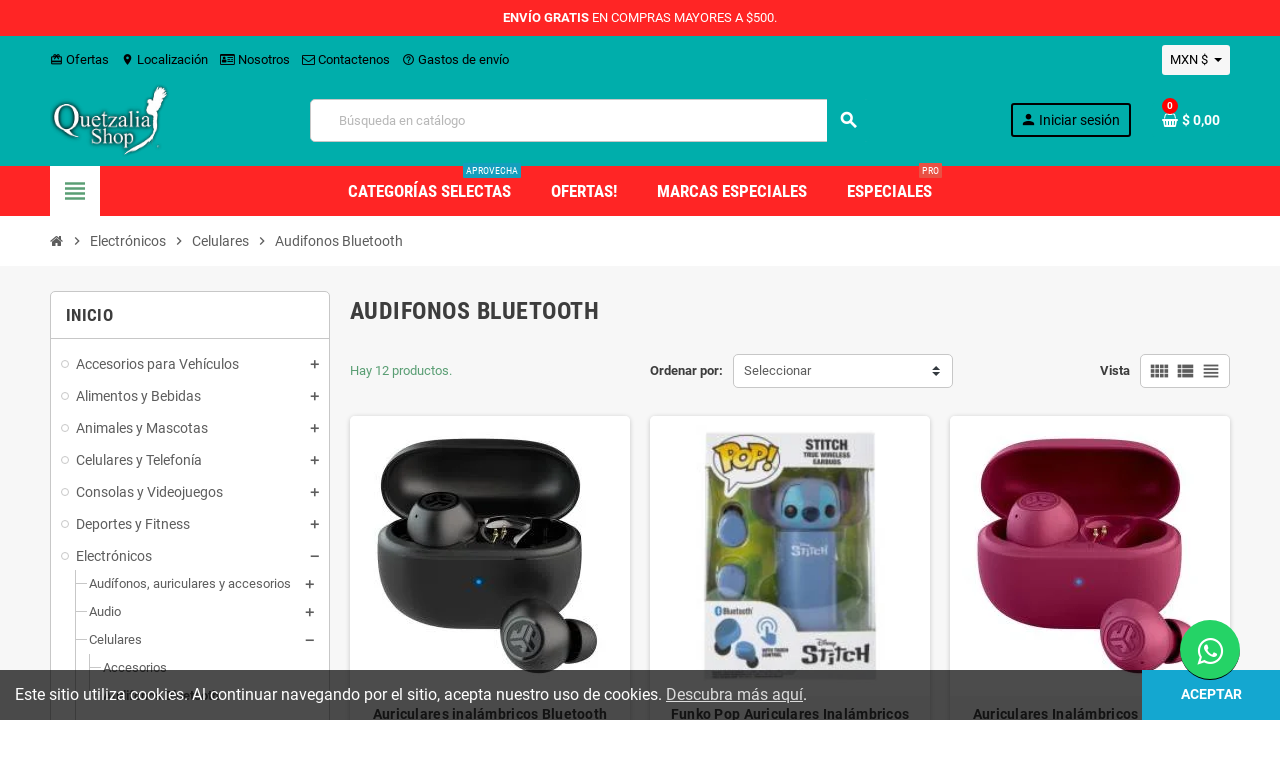

--- FILE ---
content_type: text/html; charset=utf-8
request_url: https://quetzaliashop.net/250-audifonos-bluetooth
body_size: 40416
content:
<!doctype html>
<html lang="es-ES">
  <head>
    
      
  <meta charset="utf-8">
  <meta name="theme-color" content="#f9f2e8">


  <meta http-equiv="x-ua-compatible" content="ie=edge">



  <title>Audifonos Bluetooth</title>
  
    
  
  <meta name="description" content="">
  <meta name="keywords" content="">
        <link rel="canonical" href="https://quetzaliashop.net/250-audifonos-bluetooth">
    
                

  
    <script type="application/ld+json">
  {
    "@context": "https://schema.org",
    "@type": "Organization",
    "name" : "QuetzaliaShop",
          "logo": {
        "@type": "ImageObject",
        "url":"https://quetzaliashop.net/img/quetzaliashop-logo-1581719950.jpg"
      },
        "url" : "https://quetzaliashop.net/"
  }
</script>

<script type="application/ld+json">
  {
    "@context": "https://schema.org",
    "@type": "WebPage",
    "isPartOf": {
      "@type": "WebSite",
      "url":  "https://quetzaliashop.net/",
      "name": "QuetzaliaShop"
    },
    "name": "Audifonos Bluetooth",
    "url":  "https://quetzaliashop.net/250-audifonos-bluetooth"
  }
</script>


  <script type="application/ld+json">
    {
      "@context": "https://schema.org",
      "@type": "BreadcrumbList",
      "itemListElement": [
                  {
            "@type": "ListItem",
            "position": 1,
            "name": "Inicio",
            "item": "https://quetzaliashop.net/"
          },                  {
            "@type": "ListItem",
            "position": 2,
            "name": "Electrónicos",
            "item": "https://quetzaliashop.net/48-electronicos"
          },                  {
            "@type": "ListItem",
            "position": 3,
            "name": "Celulares",
            "item": "https://quetzaliashop.net/91-celulares"
          },                  {
            "@type": "ListItem",
            "position": 4,
            "name": "Audifonos Bluetooth",
            "item": "https://quetzaliashop.net/250-audifonos-bluetooth"
          }              ]
    }
  </script>
  
  
  
  <script type="application/ld+json">
  {
    "@context": "https://schema.org",
    "@type": "ItemList",
    "itemListElement": [
              {
          "@type": "ListItem",
          "position": 0,
          "name": "Auriculares inalámbricos Bluetooth JLab Go Pop ANC Negro",
          "url": "https://quetzaliashop.net/audifonos-bluetooth/7279-auriculares-inalambricos-bluetooth-jlab-go-pop-anc-negro-0810119072849.html"
        },              {
          "@type": "ListItem",
          "position": 1,
          "name": "Funko Pop Auriculares Inalámbricos Bluetooth Stitch",
          "url": "https://quetzaliashop.net/audifonos-bluetooth/5406-funko-pop-auriculares-inalambricos-bluetooth-stitch-1922342330487.html"
        },              {
          "@type": "ListItem",
          "position": 2,
          "name": "Auriculares Inalámbricos Bluetooth JLab Go Pop ANC True Wireless Fucsia",
          "url": "https://quetzaliashop.net/audifonos-bluetooth/7365-auriculares-inalambricos-bluetooth-jlab-go-pop-anc-true-wireless-fucsia-0810119072436.html"
        },              {
          "@type": "ListItem",
          "position": 3,
          "name": "JLab JBuds Mini In Ear Auriculares Inalámbricos Bluetooth True Wireless Headphones 20 Std Caja de Carga",
          "url": "https://quetzaliashop.net/audifonos-bluetooth/7278-jlab-jbuds-mini-in-ear-auriculares-inalambricos-bluetooth-true-wireless-headphones-20-std-caja-de-carga-0810119070524.html"
        },              {
          "@type": "ListItem",
          "position": 4,
          "name": "JLab Studio Auriculares inalámbricos Bluetooth en la Oreja Color Negro",
          "url": "https://quetzaliashop.net/audifonos-bluetooth/7277-jlab-studio-auriculares-inalambricos-bluetooth-en-la-oreja-color-negro-0810119072016.html"
        },              {
          "@type": "ListItem",
          "position": 5,
          "name": "JBL Tune 225TWS Auriculares Inalámbricos Verdaderos Pure Bass Sound Bluetooth Batería 25H",
          "url": "https://quetzaliashop.net/audifonos-bluetooth/7247-jbl-tune-225tws-auriculares-inalambricos-verdaderos-pure-bass-sound-bluetooth-bateria-25h-0050036374507.html"
        },              {
          "@type": "ListItem",
          "position": 6,
          "name": "JLab Flex Auriculares Abiertos Diseño Puño Clip Inalámbrico Oído Abierto sin Esfuerzo Escucha Segura Multipunto Bluetooth",
          "url": "https://quetzaliashop.net/audifonos-bluetooth/7173-jlab-flex-auriculares-abiertos-diseno-puno-clip-inalambrico-oido-abierto-sin-esfuerzo-escucha-segura-multipunto-bluetooth-0810119071842.html"
        },              {
          "@type": "ListItem",
          "position": 7,
          "name": "Funko Pop Auriculares Inalámbricos Bluetooth Spider-Man",
          "url": "https://quetzaliashop.net/audifonos-bluetooth/6609-funko-pop-auriculares-inalambricos-bluetooth-spider-man-1922340374414.html"
        },              {
          "@type": "ListItem",
          "position": 8,
          "name": "Funko Pop Auriculares Inalámbricos Bluetooth Naruto",
          "url": "https://quetzaliashop.net/audifonos-bluetooth/5730-funko-pop-auriculares-inalambricos-bluetooth-naruto-1922342331217.html"
        },              {
          "@type": "ListItem",
          "position": 9,
          "name": "Funko Pop Auriculares Inalámbricos Bluetooth Marvel Wolverine",
          "url": "https://quetzaliashop.net/audifonos-bluetooth/6291-funko-pop-auriculares-inalambricos-bluetooth-marvel-wolverine-1922343052326.html"
        },              {
          "@type": "ListItem",
          "position": 10,
          "name": "Funko Pop Auriculares Inalámbricos Bluetooth Groot",
          "url": "https://quetzaliashop.net/audifonos-bluetooth/5731-funko-pop-auriculares-inalambricos-bluetooth-groot-1922343052326.html"
        },              {
          "@type": "ListItem",
          "position": 11,
          "name": "Funko Pop Auriculares Inalámbricos Bluetooth Spongebob",
          "url": "https://quetzaliashop.net/audifonos-bluetooth/6602-funko-pop-auriculares-inalambricos-bluetooth-spongebob-1922341024936.html"
        }          ]
  }
</script>

  
  
    
  

  
    <meta property="og:title" content="Audifonos Bluetooth" />
    <meta property="og:description" content="" />
    <meta property="og:url" content="https://quetzaliashop.net/250-audifonos-bluetooth" />
    <meta property="og:site_name" content="QuetzaliaShop" />
    <meta property="og:type" content="website" />  



  <meta name="viewport" content="width=device-width, initial-scale=1, shrink-to-fit=no, maximum-scale=1">



  <link rel="icon" type="image/vnd.microsoft.icon" href="https://quetzaliashop.net/img/favicon.ico?1581727076">
  <link rel="shortcut icon" type="image/x-icon" href="https://quetzaliashop.net/img/favicon.ico?1581727076">



            
    <link rel="preload" href="https://quetzaliashop.net/themes/ZOneTheme/assets/fonts/-xPowC.woff2" as="font" type="font/woff2" crossorigin>
  <link rel="preload" href="https://quetzaliashop.net/themes/ZOneTheme/assets/fonts/3-h-59.woff2" as="font" type="font/woff2" crossorigin>
  <link rel="preload" href="https://quetzaliashop.net/themes/ZOneTheme/assets/fonts/SpNAlx.woff" as="font" type="font/woff" crossorigin>
  <link rel="preload" href="https://quetzaliashop.net/themes/ZOneTheme/assets/fonts/aQVDOc.woff" as="font" type="font/woff" crossorigin>
  <link rel="preload" href="https://quetzaliashop.net/themes/ZOneTheme/assets/fonts/3JoW0S.woff" as="font" type="font/woff" crossorigin>
  <link rel="preload" href="https://quetzaliashop.net/themes/ZOneTheme/assets/fonts/3MhMug.woff" as="font" type="font/woff" crossorigin>
  <link rel="preload" href="https://quetzaliashop.net/themes/ZOneTheme/assets/fonts/1-zhYP.woff" as="font" type="font/woff" crossorigin>



    <link rel="stylesheet" href="https://quetzaliashop.net/themes/ZOneTheme/assets/cache/theme-32b1a3269.css" type="text/css" media="all">




    <script type="text/javascript">
        var etsSeoFo = {"currentController":"category","conf":{"removeId":false}};
        var prestashop = {"cart":{"products":[],"totals":{"total":{"type":"total","label":"Total","amount":0,"value":"$\u00a00,00"},"total_including_tax":{"type":"total","label":"Total (impuestos incl.)","amount":0,"value":"$\u00a00,00"},"total_excluding_tax":{"type":"total","label":"Total (impuestos excl.)","amount":0,"value":"$\u00a00,00"}},"subtotals":{"products":{"type":"products","label":"Subtotal","amount":0,"value":"$\u00a00,00"},"discounts":null,"shipping":{"type":"shipping","label":"Transporte","amount":0,"value":""},"tax":{"type":"tax","label":"Impuestos","amount":0,"value":"$\u00a00,00"}},"products_count":0,"summary_string":"0 art\u00edculos","vouchers":{"allowed":1,"added":[]},"discounts":[],"minimalPurchase":0,"minimalPurchaseRequired":""},"currency":{"id":2,"name":"Peso mexicano","iso_code":"MXN","iso_code_num":"484","sign":"$"},"customer":{"lastname":null,"firstname":null,"email":null,"birthday":null,"newsletter":null,"newsletter_date_add":null,"optin":null,"website":null,"company":null,"siret":null,"ape":null,"is_logged":false,"gender":{"type":null,"name":null},"addresses":[]},"language":{"name":"Espa\u00f1ol (Spanish)","iso_code":"es","locale":"es-ES","language_code":"es-es","is_rtl":"0","date_format_lite":"d\/m\/Y","date_format_full":"d\/m\/Y H:i:s","id":3},"page":{"title":"","canonical":"https:\/\/quetzaliashop.net\/250-audifonos-bluetooth","meta":{"title":"Audifonos Bluetooth","description":"","keywords":"","robots":"index"},"page_name":"category","body_classes":{"lang-es":true,"lang-rtl":false,"country-MX":true,"currency-MXN":true,"layout-left-column":true,"page-category":true,"tax-display-enabled":true,"category-id-250":true,"category-Audifonos Bluetooth":true,"category-id-parent-91":true,"category-depth-level-4":true},"admin_notifications":[]},"shop":{"name":"QuetzaliaShop","logo":"https:\/\/quetzaliashop.net\/img\/quetzaliashop-logo-1581719950.jpg","stores_icon":"https:\/\/quetzaliashop.net\/img\/logo_stores.png","favicon":"https:\/\/quetzaliashop.net\/img\/favicon.ico"},"urls":{"base_url":"https:\/\/quetzaliashop.net\/","current_url":"https:\/\/quetzaliashop.net\/250-audifonos-bluetooth","shop_domain_url":"https:\/\/quetzaliashop.net","img_ps_url":"https:\/\/quetzaliashop.net\/img\/","img_cat_url":"https:\/\/quetzaliashop.net\/img\/c\/","img_lang_url":"https:\/\/quetzaliashop.net\/img\/l\/","img_prod_url":"https:\/\/quetzaliashop.net\/img\/p\/","img_manu_url":"https:\/\/quetzaliashop.net\/img\/m\/","img_sup_url":"https:\/\/quetzaliashop.net\/img\/su\/","img_ship_url":"https:\/\/quetzaliashop.net\/img\/s\/","img_store_url":"https:\/\/quetzaliashop.net\/img\/st\/","img_col_url":"https:\/\/quetzaliashop.net\/img\/co\/","img_url":"https:\/\/quetzaliashop.net\/themes\/ZOneTheme\/assets\/img\/","css_url":"https:\/\/quetzaliashop.net\/themes\/ZOneTheme\/assets\/css\/","js_url":"https:\/\/quetzaliashop.net\/themes\/ZOneTheme\/assets\/js\/","pic_url":"https:\/\/quetzaliashop.net\/upload\/","pages":{"address":"https:\/\/quetzaliashop.net\/direccion","addresses":"https:\/\/quetzaliashop.net\/direcciones","authentication":"https:\/\/quetzaliashop.net\/iniciar-sesion","cart":"https:\/\/quetzaliashop.net\/carrito","category":"https:\/\/quetzaliashop.net\/index.php?controller=category","cms":"https:\/\/quetzaliashop.net\/index.php?controller=cms","contact":"https:\/\/quetzaliashop.net\/contactenos","discount":"https:\/\/quetzaliashop.net\/descuento","guest_tracking":"https:\/\/quetzaliashop.net\/seguimiento-pedido-invitado","history":"https:\/\/quetzaliashop.net\/historial-compra","identity":"https:\/\/quetzaliashop.net\/datos-personales","index":"https:\/\/quetzaliashop.net\/","my_account":"https:\/\/quetzaliashop.net\/mi-cuenta","order_confirmation":"https:\/\/quetzaliashop.net\/confirmacion-pedido","order_detail":"https:\/\/quetzaliashop.net\/index.php?controller=order-detail","order_follow":"https:\/\/quetzaliashop.net\/seguimiento-pedido","order":"https:\/\/quetzaliashop.net\/pedido","order_return":"https:\/\/quetzaliashop.net\/index.php?controller=order-return","order_slip":"https:\/\/quetzaliashop.net\/facturas-abono","pagenotfound":"https:\/\/quetzaliashop.net\/pagina-no-encontrada","password":"https:\/\/quetzaliashop.net\/recuperar-contrase\u00f1a","pdf_invoice":"https:\/\/quetzaliashop.net\/index.php?controller=pdf-invoice","pdf_order_return":"https:\/\/quetzaliashop.net\/index.php?controller=pdf-order-return","pdf_order_slip":"https:\/\/quetzaliashop.net\/index.php?controller=pdf-order-slip","prices_drop":"https:\/\/quetzaliashop.net\/productos-rebajados","product":"https:\/\/quetzaliashop.net\/index.php?controller=product","search":"https:\/\/quetzaliashop.net\/busqueda","sitemap":"https:\/\/quetzaliashop.net\/sitemap","stores":"https:\/\/quetzaliashop.net\/tiendas","supplier":"https:\/\/quetzaliashop.net\/proveedor","register":"https:\/\/quetzaliashop.net\/iniciar-sesion?create_account=1","order_login":"https:\/\/quetzaliashop.net\/pedido?login=1"},"alternative_langs":[],"theme_assets":"\/themes\/ZOneTheme\/assets\/","actions":{"logout":"https:\/\/quetzaliashop.net\/?mylogout="},"no_picture_image":{"bySize":{"cart_default":{"url":"https:\/\/quetzaliashop.net\/img\/p\/es-default-cart_default.jpg","width":90,"height":90},"small_default":{"url":"https:\/\/quetzaliashop.net\/img\/p\/es-default-small_default.jpg","width":90,"height":90},"home_default":{"url":"https:\/\/quetzaliashop.net\/img\/p\/es-default-home_default.jpg","width":280,"height":280},"medium_default":{"url":"https:\/\/quetzaliashop.net\/img\/p\/es-default-medium_default.jpg","width":400,"height":400},"large_default":{"url":"https:\/\/quetzaliashop.net\/img\/p\/es-default-large_default.jpg","width":800,"height":800}},"small":{"url":"https:\/\/quetzaliashop.net\/img\/p\/es-default-cart_default.jpg","width":90,"height":90},"medium":{"url":"https:\/\/quetzaliashop.net\/img\/p\/es-default-home_default.jpg","width":280,"height":280},"large":{"url":"https:\/\/quetzaliashop.net\/img\/p\/es-default-large_default.jpg","width":800,"height":800},"legend":""}},"configuration":{"display_taxes_label":true,"display_prices_tax_incl":false,"is_catalog":false,"show_prices":true,"opt_in":{"partner":false},"quantity_discount":{"type":"discount","label":"Descuento unitario"},"voucher_enabled":1,"return_enabled":1},"field_required":[],"breadcrumb":{"links":[{"title":"Inicio","url":"https:\/\/quetzaliashop.net\/"},{"title":"Electr\u00f3nicos","url":"https:\/\/quetzaliashop.net\/48-electronicos"},{"title":"Celulares","url":"https:\/\/quetzaliashop.net\/91-celulares"},{"title":"Audifonos Bluetooth","url":"https:\/\/quetzaliashop.net\/250-audifonos-bluetooth"}],"count":4},"link":{"protocol_link":"https:\/\/","protocol_content":"https:\/\/"},"time":1769080145,"static_token":"e9718917902384f53f5c1efe0deacea1","token":"cdc3d83cec190f395e06a1074ea39d54","debug":false,"modules":{"zonethememanager":{"progress_bar":0,"boxed_layout":false,"lazy_loading":true,"sidebar_cart":1,"sidebar_navigation":1,"product_countdown":1,"svg_logo":false,"svg_width":"150px","sticky_menu":1,"sticky_mobile":0,"mobile_megamenu":false,"product_quickview":1,"product_addtocart":1,"product_details":1,"product_grid_columns":3,"body_classes":"no-customer-address","is_mobile":false,"product_grid_desc":"","product_grid_available":0,"product_grid_colors":0,"cat_image":1,"cat_description":1,"cat_expand_desc":1,"cat_subcategories":1,"cat_default_view":"grid","product_info_layout":"tabs","product_qty_add_inline":true,"product_actions_position":false,"product_image_zoom":1,"product_attr_combinations":false,"product_attr_swatches":true,"product_attr_default":false,"checkout_login_first":1,"ps_legalcompliance_spl":false,"enabled_pm_advancedsearch4":false,"psDimensionUnit":"cm"}}};
        var psemailsubscription_subscription = "https:\/\/quetzaliashop.net\/module\/ps_emailsubscription\/subscription";
        var psr_icon_color = "#F19D76";
        var varBreadcrumbLinks = ["https:\/\/quetzaliashop.net\/","https:\/\/quetzaliashop.net\/48-electronicos","https:\/\/quetzaliashop.net\/91-celulares","https:\/\/quetzaliashop.net\/250-audifonos-bluetooth"];
        var varCategoryTreeController = "https:\/\/quetzaliashop.net\/module\/zonethememanager\/categoryTree";
        var varGetFinalDateController = "https:\/\/quetzaliashop.net\/module\/zonethememanager\/getFinalDate";
        var varGetFinalDateMiniatureController = "https:\/\/quetzaliashop.net\/module\/zonethememanager\/getFinalDateMiniature";
        var varMenuDropdownContentController = "https:\/\/quetzaliashop.net\/module\/zonemegamenu\/menuDropdownContent";
        var varPSAjaxCart = 1;
        var varProductCommentGradeController = "https:\/\/quetzaliashop.net\/module\/zonethememanager\/CommentGrade";
      </script>





  <script type="text/javascript" data-keepinline="true">
    var trustpilot_script_url = 'https://invitejs.trustpilot.com/tp.min.js';
    var trustpilot_key = 'VHQVKngg9ZERNxUU';
    var trustpilot_widget_script_url = '//widget.trustpilot.com/bootstrap/v5/tp.widget.bootstrap.min.js';
    var trustpilot_integration_app_url = 'https://ecommscript-integrationapp.trustpilot.com';
    var trustpilot_preview_css_url = '//ecommplugins-scripts.trustpilot.com/v2.1/css/preview.min.css';
    var trustpilot_preview_script_url = '//ecommplugins-scripts.trustpilot.com/v2.1/js/preview.min.js';
    var trustpilot_ajax_url = 'https://quetzaliashop.net/module/trustpilot/trustpilotajax';
    var user_id = '0';
    var trustpilot_trustbox_settings = {"trustboxes":[],"activeTrustbox":0,"pageUrls":{"landing":"https:\/\/quetzaliashop.net\/","category":"https:\/\/quetzaliashop.net\/191-accesorios-para-vehiculos","product":"https:\/\/quetzaliashop.net\/lenceria\/6-45-lenceria-tomame-esta-noche.html#\/color-blanco\/talla-unitalla_s_m"}};
</script>
<script type="text/javascript" src="/modules/trustpilot/views/js/tp_register.min.js"></script>
<script type="text/javascript" src="/modules/trustpilot/views/js/tp_trustbox.min.js"></script>
<script type="text/javascript" src="/modules/trustpilot/views/js/tp_preview.min.js"></script>
          <meta property="og:url" content="https://quetzaliashop.net/250-audifonos-bluetooth" />
      <meta property="og:title" content="Audifonos Bluetooth" />
      <meta property="og:description" content="" />
      <meta property="og:image" content="" />
      <meta property="og:type" content="article" />
                      <meta name="twitter:title" content="Audifonos Bluetooth">
      <meta name="twitter:description" content="">
      <meta name="twitter:image" content="">
      <meta name="twitter:card" content="summary_large_image">
                                                            
  <script type='application/ld+json' class='ets-seo-schema-graph--main'>
    {"@context":"https://schema.org","@graph":[{"@type":"WebSite","@id":"https://quetzaliashop.net/#website","url":"https://quetzaliashop.net/","name":"QuetzaliaShop","potentialAction":{"@type":"SearchAction","target":"https://quetzaliashop.net/search?s={search_term_string}","query-input":"required name=search_term_string"}},{"@type":"BreadcrumbList","@id":"https://quetzaliashop.net/#breadcrumb","itemListElement":[{"@type":"ListItem","position":1,"item":{"@type":"WebPage","name":"Home","@id":"https://quetzaliashop.net/","url":"https://quetzaliashop.net/"}},{"@type":"ListItem","position":2,"item":{"@type":"WebPage","name":"Audifonos Bluetooth","@id":"https://quetzaliashop.net/250-audifonos-bluetooth","url":"https://quetzaliashop.net/250-audifonos-bluetooth"}}]}]}
</script>

<script type="text/javascript">
        var link_cart = "https://quetzaliashop.net/carrito";
            var link_reward = "https://quetzaliashop.net/affiliate-dashboard?ajax=1";
            var link_shopping_cart = "https://quetzaliashop.net/module/ps_shoppingcart/ajax";
            var eam_sending_email = "Enviando...";
    var eam_email_invalid = "El email no es válido";
    var eam_email_sent_limited = "Has alcanzado el número máximo de invitaciones.";
    var eam_token = "e9718917902384f53f5c1efe0deacea1";
    var name_is_blank = 'Se requiere el nombre';
    var email_is_blank = 'Correo electronico es requerido';
    var email_is_invalid = 'El email no es válido';
</script>

<style type="text/css">a:hover, .btn-link:hover, .page-link:hover, .btn-teriary:hover, .btn.btn-teriary:hover, .ui-autocomplete.ui-menu .ui-menu-item .ui-state-focus, .ui-autocomplete.ui-menu .ui-menu-item .ui-state-hover, .dropdown .expand-more:hover, .dropdown a.expand-more:hover, .dropdown-item:hover, .dropdown-item:focus, .checkout-step-order .step-part .edit, .checkout-step-order .step-part.current .part-icon, .checkout-step-order .step-part.current.reachable.complete .part-icon, .page-my-account #content .links a:hover, .active-filters .filter-block .material-icons, .product-price, .price-total, .product-name a:hover, a.product-name:hover, .product-list .product-miniature .grid-hover-btn a, .product-list .product-miniature .grid-hover-btn button, .wishlist-button-add.wishlist-button-product, .main-product-details .product-cover .layer .zoom-in, #product-modal .arrows, .cart-items-review .product-line-grid .product-prices .qty, .st-menu-close:hover, .aone-slideshow .nivoSlider .nivo-directionNav .nivo-prevNav, .aone-slideshow .nivoSlider .nivo-directionNav .nivo-nextNav, #header .left-nav-trigger .left-nav-icon:hover, .feature a:hover, .feature2 .material-icons, .feature2 .fa, .icon-link:hover {color: #ff0000} .custom-checkbox input[type="checkbox"]:hover + .check-shape, .custom-radio input[type="radio"]:hover + .check-shape, .custom-checkbox input[type="checkbox"]:checked + .check-shape, .custom-radio input[type="radio"]:checked + .check-shape, .custom-checkbox .check-shape.color .check-circle, .custom-radio .check-shape.color .check-circle, .category-tree > ul > li > a:hover:before, .main-product-details .product-images li.thumb-container .thumb.selected, .product-swatches .swatches-list > li.selected > span.color .check-circle, #product-modal .product-images img.selected, .anav-top .acategory-content .category-subs li a:hover:before, .aone-slideshow .nivoSlider .nivo-controlNav a.active, .banner2 a:before {border-color: #ff0000} .custom-checkbox input[type="checkbox"]:checked + .check-shape, .custom-radio input[type="radio"]:checked + .check-shape, .modal .modal-header .close:hover, .category-tree > ul > li > a:hover:before, .discount-percentage, .discount-amount, .product-flags .product-flag.discount span, .product-flags .product-flag.on-sale span, .add-to-cart.added:after, .main-product-details .scroll-box-arrows .left, .main-product-details .scroll-box-arrows .right, .cart-preview .cart-header .cart-products-count, .slick-prev, .slick-next, .slick-dots li button, .anav-top .acategory-content .category-subs li a:hover:before, .aone-slideshow .nivoSlider .nivo-controlNav a, .aone-popupnewsletter button.close, #header .sticky-icon-cart .cart-products-count, #scrollTopButton .scroll-button, .typoImageSlider .scrollArrows .left, .typoImageSlider .scrollArrows .right {background-color: #ff0000} #header {background-color: #00aeab} .header-banner, .header-nav, .main-header, .checkout-header-right {color: #000000} .header-banner a:hover, .header-nav a:not(.dropdown-item):hover, .main-header a:not(.dropdown-item):hover, .header-nav .dropdown .expand-more:hover, .checkout-header-right a:not(.dropdown-item):hover {color: #FF2525} #header .header-bottom, #mobile-amegamenu {background-color: #FF2525} .anav-top .amenu-link {color: #ffffff} .anav-mobile .amenu-link .mobile-toggle-plus .caret-down-icon {border-top-color: #ffffff} .anav-mobile .amenu-link .mobile-toggle-plus .caret-down-icon {border-bottom-color: #ffffff} .anav-top .amenu-item:hover .amenu-link, .anav-top .amenu-link:hover {color: #00aeab} .anav-top .adropdown a:hover, .anav-top .acategory-content .category-title a:hover, .anav-top .aproduct-content .product-name a:hover, .anav-top .amanufacturer-content .brand-name a:hover {color: #FF2525} .anav-top .acategory-content .category-subs li a:hover:before {border-color: #FF2525} .anav-top .acategory-content .category-subs li a:hover:before {background-color: #FF2525} .icon-link:hover, .checkout-step-order .step-part .edit, .active-filters .filter-block .material-icons, .product-list .product-miniature .grid-hover-btn a, .product-list .product-miniature .grid-hover-btn button, .wishlist-button-add.wishlist-button-product, .main-product-details .product-cover .layer .zoom-in, #product-modal .arrows, .st-menu-close:hover, .aone-slideshow .nivoSlider .nivo-directionNav .nivo-prevNav, .aone-slideshow .nivoSlider .nivo-directionNav .nivo-nextNav {color: #fd6282} .modal .modal-header .close:hover, .add-to-cart.added:after, .main-product-details .scroll-box-arrows .left, .main-product-details .scroll-box-arrows .right, .slick-prev, .slick-next, .slick-dots li button, .aone-slideshow .nivoSlider .nivo-controlNav a, .aone-popupnewsletter button.close, #scrollTopButton .scroll-button, .typoImageSlider .scrollArrows .left, .typoImageSlider .scrollArrows .right {background-color: #fd6282} .aone-slideshow .nivoSlider .nivo-controlNav a.active {border-color: #fd6282} .btn-primary, .btn-primary.disabled, .btn-primary:disabled, .btn.btn-primary, .btn.btn-primary.disabled, .btn.btn-primary:disabled, .add-to-cart, .add-to-cart.disabled, .add-to-cart:disabled, #header .mobile-header-version .mobile-menu-icon {background-color: #00aeab} .btn-primary, .btn-primary.disabled, .btn-primary:disabled {border-color: #00aeab} .btn-primary:hover, .btn-primary:focus, .btn.btn-primary:hover, .btn-primary:not(:disabled):not(.disabled):active, .btn-primary:not(:disabled):not(.disabled).active, .btn.btn-primary:not(:disabled):not(.disabled):active, .btn.btn-primary:not(:disabled):not(.disabled).active, .add-to-cart:hover, .add-to-cart:not(:disabled):not(.disabled):active, .add-to-cart:not(:disabled):not(.disabled).active {background-color: #007b79} </style>

<style type="text/css">#header .header-logo .logo {
  max-height: 73px;
}
.product-list .grid .product-miniature .product-container {
  height: 100%;
  display: flex;
  flex-direction: column;
}
.product-list .grid .product-miniature .first-block {
  flex: none;
}
.product-list .grid .product-miniature .second-third-block {
  flex: 1;
  display: flex;
  flex-direction: column;
}
.product-list .grid .product-miniature .second-third-block .third-block {
  flex: none;
}
.product-list .grid .product-miniature .second-third-block .second-block {
  flex: 1;
}    
.float-wa{
        position:fixed;
        width:60px;
        height:60px;
        bottom:40px;
        right:40px;
        background-color:#25d366;
        color:#FFFFFF;
        border-radius:50px;
        text-align:center;
        font-size:30px;
        z-index:100;
 }
i.fa.fa-whatsapp {
    color: #fff;
}</style>



    
  </head>

  <body id="category"
    class="st-wrapper lang-es country-mx currency-mxn layout-left-column page-category tax-display-enabled category-id-250 category-audifonos-bluetooth category-id-parent-91 category-depth-level-4
    no-customer-address    "
  >
    
      
    

    
        <div class="st-menu st-effect-left" data-st-menu>
    <div class="st-menu-close d-flex" data-close-st-menu><i class="material-icons">close</i></div>
    <div class="st-menu-title h4">
      Menú
    </div>

          <div class="js-sidebar-category-tree sidebar-menu">
  <div class="waiting-load-categories"></div>
</div>
    
    <div id="js-header-phone-sidebar" class="sidebar-header-phone js-hidden"></div>
    <div id="js-account-sidebar" class="sidebar-account text-center user-info js-hidden"></div>
    <div id="js-language-sidebar" class="sidebar-language js-hidden"></div>
    <div id="js-left-currency-sidebar" class="sidebar-currency js-hidden"></div>
  </div>
    

    <main id="page" class="st-pusher ">

      
              

      <header id="header">
        
          
  <!-- desktop header -->
  <div class="desktop-header-version">
    
      <div class="header-banner clearfix">
        <div class="header-event-banner" style="background-color: #FF2525;">
  <div class="container">
    <div class="header-event-banner-wrapper">
      <p style="color: #fff;"><strong>ENVÍO GRATIS</strong> EN COMPRAS MAYORES A $500.</p>
<!-- Google tag (gtag.js) -->
<p>
<script async="" src="https://www.googletagmanager.com/gtag/js?id=AW-986760925">
</script>
<script>
  window.dataLayer = window.dataLayer || [];
  function gtag(){dataLayer.push(arguments);}
  gtag('js', new Date());

  gtag('config', 'AW-986760925');
</script>
<a href="https://wa.me/+525534292043?text=¡Hola! Estoy en la tienda QUETZALIASHOPNET y quiero pedir más información." class="float-wa" target="_blank" rel="noopener"> <i class="fa fa-whatsapp" style="margin-top: 16px;"></i> </a></p>
<!-- Google Tag Manager -->
<p>
<script>(function(w,d,s,l,i){w[l]=w[l]||[];w[l].push({'gtm.start':
new Date().getTime(),event:'gtm.js'});var f=d.getElementsByTagName(s)[0],
j=d.createElement(s),dl=l!='dataLayer'?'&l='+l:'';j.async=true;j.src=
'https://www.googletagmanager.com/gtm.js?id='+i+dl;f.parentNode.insertBefore(j,f);
})(window,document,'script','dataLayer','GTM-KWCZWK8N');</script>
</p>
<!-- End Google Tag Manager -->
<p></p>
<!-- Google Tag Manager (noscript) --><noscript><iframe src="https://www.googletagmanager.com/ns.html?id=GTM-KWCZWK8N"
height="0" width="0" style="display:none;visibility:hidden"></iframe></noscript><!-- End Google Tag Manager (noscript) -->
    </div>
  </div>
</div>


      </div>
    

    
      <div class="header-nav clearfix">
        <div class="container">
          <div class="header-nav-wrapper d-flex align-items-center justify-content-between">
            <div class="left-nav d-flex">
              <div class="header-phone js-header-phone-source">
	<ul>
<li><a href="/productos-rebajados"><i class="material-icons">card_giftcard</i> Ofertas</a></li>
<li><a href="#"><i class="material-icons">location_on</i> Localización</a></li>
<li><a href="/content/4-quienes-somos"><i class="fa fa-id-card-o"></i> Nosotros</a></li>
<li><a href="/contactenos"><i class="fa fa-envelope-o"></i> Contactenos</a></li>
<li><a href="/content/1-gastos-de-envio"><i class="material-icons">help_outline</i> Gastos de envío</a></li>
</ul>
</div>

            </div>
            <div class="right-nav d-flex">
              <div class="currency-selector-wrapper">
  <div class="currency-selector dropdown js-dropdown">
    <div class="desktop-dropdown">
      <span id="currency-selector-label">Moneda:</span>
      <button class="btn-unstyle dropdown-current expand-more" data-toggle="dropdown" data-offset="0,2px" aria-haspopup="true" aria-expanded="false" aria-label="Selector desplegable de moneda">
        <span>MXN $</span>
        <span class="dropdown-icon"><span class="expand-icon"></span></span>
      </button>
      <div class="dropdown-menu js-currency-source" aria-labelledby="currency-selector-label">
        <ul class="currency-list">
                      <li class="current">
              <a title="Peso mexicano" rel="nofollow" href="https://quetzaliashop.net/250-audifonos-bluetooth?SubmitCurrency=1&amp;id_currency=2" class="dropdown-item">
                MXN
                <span class="c-sign">$</span>              </a>
            </li>
                      <li >
              <a title="US Dollar" rel="nofollow" href="https://quetzaliashop.net/250-audifonos-bluetooth?SubmitCurrency=1&amp;id_currency=1" class="dropdown-item">
                USD
                <span class="c-sign">$</span>              </a>
            </li>
                  </ul>
      </div>
    </div>
  </div>
</div>
            </div>
          </div>
        </div>
      </div>
    

    
      <div class="main-header clearfix">
        <div class="container">
          <div class="header-wrapper d-flex align-items-center">

            
              <div class="header-logo">
                
  <a href="https://quetzaliashop.net/" title="QuetzaliaShop">
          <img class="logo" src="https://quetzaliashop.net/img/quetzaliashop-logo-1581719950.jpg" alt="QuetzaliaShop" width="150" height="91">
      </a>

              </div>
            

            
              <div class="header-right">
                <div class="display-top align-items-center d-flex flex-wrap flex-lg-nowrap justify-content-end">
                  <!-- Block search module TOP -->
<div class="searchbar-wrapper">
  <div id="search_widget" class="js-search-source" data-search-controller-url="//quetzaliashop.net/busqueda">
    <div class="search-widget ui-front">
      <form method="get" action="//quetzaliashop.net/busqueda">
        <input type="hidden" name="controller" value="search">
        <input class="form-control" type="text" name="s" value="" placeholder="Búsqueda en catálogo" aria-label="Buscar">
        <button type="submit" class="btn-primary">
          <i class="material-icons search">search</i>
        </button>
      </form>
    </div>
  </div>
</div>
<!-- /Block search module TOP -->
<div class="customer-signin-module">
  <div class="user-info">
          <div class="js-account-source">
        <ul>
          <li>
            <div class="account-link">
              <a
                href="https://quetzaliashop.net/mi-cuenta"
                title="Acceda a su cuenta de cliente"
                rel="nofollow"
              >
                <i class="material-icons">person</i><span>Iniciar sesión</span>
              </a>
            </div>
          </li>
        </ul>
      </div>
      </div>
</div><div class="shopping-cart-module">
  <div class="blockcart cart-preview" data-refresh-url="//quetzaliashop.net/module/ps_shoppingcart/ajax" data-sidebar-cart-trigger>
    <ul class="cart-header">
      <li data-header-cart-source>
        <a href="//quetzaliashop.net/carrito?action=show" class="cart-link btn-primary" rel="nofollow" aria-label="Enlace al carrito de la compra que tiene 0 productos">
          <span class="cart-design"><i class="fa fa-shopping-basket" aria-hidden="true"></i><span class="cart-products-count">0</span></span>
          <span class="cart-total-value">$ 0,00</span>
        </a>
      </li>
    </ul>

          <div class="cart-dropdown" data-shopping-cart-source>
  <div class="cart-dropdown-wrapper">
    <div class="cart-title h4">Carrito</div>
          <div class="no-items">
        No hay más artículos en su carrito
      </div>
      </div>
  <div class="js-cart-update-quantity page-loading-overlay cart-overview-loading">
    <div class="page-loading-backdrop d-flex align-items-center justify-content-center">
      <span class="uil-spin-css"><span><span></span></span><span><span></span></span><span><span></span></span><span><span></span></span><span><span></span></span><span><span></span></span><span><span></span></span><span><span></span></span></span>
    </div>
  </div>
</div>
      </div>
</div>

                </div>
              </div>
            

          </div>
        </div>
      </div>
    

    
      <div class="header-bottom clearfix">
        <div class="header-main-menu" id="header-main-menu" data-sticky-menu>
          <div class="container">
            <div class="header-main-menu-wrapper">
                              <div class="left-nav-trigger" data-left-nav-trigger>
                  <div class="left-nav-icon d-flex align-items-center justify-content-center">
                    <i class="material-icons">view_headline</i>
                  </div>
                </div>
                            <div class="sticky-icon-cart" data-sticky-cart data-sidebar-cart-trigger></div>
                <div id="amegamenu" class="">
    <ul class="anav-top js-ajax-mega-menu">
          <li class="amenu-item plex " data-id-menu="4">
        <a href="#" class="amenu-link" >                    <span>Categorías Selectas</span>
          <sup style="background-color:#139fbd;">Aprovecha</sup>        </a>
                  <div class="adropdown adrd3">
            <div class="js-dropdown-content" data-id-menu="4"></div>
          </div>
              </li>
          <li class="amenu-item plex " data-id-menu="5">
        <a href="#" class="amenu-link" >                    <span>Ofertas!</span>
                  </a>
                  <div class="adropdown adrd4">
            <div class="js-dropdown-content" data-id-menu="5"></div>
          </div>
              </li>
          <li class="amenu-item plex " data-id-menu="6">
        <a href="#" class="amenu-link" >                    <span>Marcas Especiales</span>
                  </a>
                  <div class="adropdown adrd1">
            <div class="js-dropdown-content" data-id-menu="6"></div>
          </div>
              </li>
          <li class="amenu-item plex " data-id-menu="8">
        <a href="#" class="amenu-link" >                    <span>Especiales</span>
          <sup style="background-color:#e95144;">PRO</sup>        </a>
                  <div class="adropdown adrd3">
            <div class="js-dropdown-content" data-id-menu="8"></div>
          </div>
              </li>
        </ul>
  </div>

            </div>
          </div>
        </div>
      </div>
    
  </div>



        
      </header>

      <section id="wrapper">
        
          
<nav class="breadcrumb-wrapper ">
  <div class="container">
    <ol class="breadcrumb" data-depth="4">
              
                      <li class="breadcrumb-item">
                                            <a href="https://quetzaliashop.net/" class="item-name">
                                      <i class="fa fa-home home" aria-hidden="true"></i>
                                      <span>Inicio</span>
                </a>
                          </li>
                  
              
                      <li class="breadcrumb-item">
                              <span class="separator material-icons">chevron_right</span>
                                            <a href="https://quetzaliashop.net/48-electronicos" class="item-name">
                                      <span>Electrónicos</span>
                </a>
                          </li>
                  
              
                      <li class="breadcrumb-item">
                              <span class="separator material-icons">chevron_right</span>
                                            <a href="https://quetzaliashop.net/91-celulares" class="item-name">
                                      <span>Celulares</span>
                </a>
                          </li>
                  
              
                      <li class="breadcrumb-item">
                              <span class="separator material-icons">chevron_right</span>
                                            <span class="item-name">Audifonos Bluetooth</span>
                          </li>
                  
          </ol>
  </div>
</nav>
        

        
          
<aside id="notifications">
  <div class="container">
    
    
    
      </div>
</aside>
        

        

        

        
          <div class="main-content">
            <div class="container">
              <div class="row ">

                
                  <div id="left-column" class="sidebar-column col-12 col-md-4 col-lg-3">
                    <div class="column-wrapper">
                      

<div class="left-categories column-block md-bottom">
  <p class="column-title">Inicio</p>
  <div class="category-tree js-category-tree">
    
  <ul><li data-depth="0"><a href="https://quetzaliashop.net/191-accesorios-para-vehiculos" title="Accesorios para Vehículos" data-category-id="191"><span>Accesorios para Vehículos</span></a><div class="collapse-icons" data-toggle="collapse" data-target="#exCollapsingNavbar191"><i class="material-icons add"></i><i class="material-icons remove"></i></div><div class="category-sub-menu collapse" id="exCollapsingNavbar191">
  <ul><li data-depth="1"><a href="https://quetzaliashop.net/192-aromatizadores" title="Aromatizadores" data-category-id="192"><span>Aromatizadores</span></a></li><li data-depth="1"><a href="https://quetzaliashop.net/278-cuidado-automotriz" title="Cuidado Automotriz" data-category-id="278"><span>Cuidado Automotriz</span></a><div class="collapse-icons" data-toggle="collapse" data-target="#exCollapsingNavbar278"><i class="material-icons add"></i><i class="material-icons remove"></i></div><div class="category-sub-menu collapse" id="exCollapsingNavbar278">
  <ul><li data-depth="2"><a href="https://quetzaliashop.net/279-panos-para-autos" title="Paños para Autos" data-category-id="279"><span>Paños para Autos</span></a></li></ul></div></li></ul></div></li><li data-depth="0"><a href="https://quetzaliashop.net/148-alimentos-y-bebidas" title="Alimentos y Bebidas" data-category-id="148"><span>Alimentos y Bebidas</span></a><div class="collapse-icons" data-toggle="collapse" data-target="#exCollapsingNavbar148"><i class="material-icons add"></i><i class="material-icons remove"></i></div><div class="category-sub-menu collapse" id="exCollapsingNavbar148">
  <ul><li data-depth="1"><a href="https://quetzaliashop.net/149-despensa" title="Despensa" data-category-id="149"><span>Despensa</span></a><div class="collapse-icons" data-toggle="collapse" data-target="#exCollapsingNavbar149"><i class="material-icons add"></i><i class="material-icons remove"></i></div><div class="category-sub-menu collapse" id="exCollapsingNavbar149">
  <ul><li data-depth="2"><a href="https://quetzaliashop.net/154-botanas" title="Botanas" data-category-id="154"><span>Botanas</span></a><div class="collapse-icons" data-toggle="collapse" data-target="#exCollapsingNavbar154"><i class="material-icons add"></i><i class="material-icons remove"></i></div><div class="category-sub-menu collapse" id="exCollapsingNavbar154">
  <ul><li data-depth="3"><a href="https://quetzaliashop.net/249-palomitas-de-maiz" title="Palomitas de Maíz" data-category-id="249"><span>Palomitas de Maíz</span></a></li></ul></div></li><li data-depth="2"><a href="https://quetzaliashop.net/229-cereales" title="Cereales" data-category-id="229"><span>Cereales</span></a></li><li data-depth="2"><a href="https://quetzaliashop.net/151-chocolates" title="Chocolates" data-category-id="151"><span>Chocolates</span></a></li><li data-depth="2"><a href="https://quetzaliashop.net/155-dulces" title="Dulces" data-category-id="155"><span>Dulces</span></a></li><li data-depth="2"><a href="https://quetzaliashop.net/150-galletas" title="Galletas" data-category-id="150"><span>Galletas</span></a></li><li data-depth="2"><a href="https://quetzaliashop.net/215-saborizantes-y-jarabes" title="Saborizantes y Jarabes" data-category-id="215"><span>Saborizantes y Jarabes</span></a><div class="collapse-icons" data-toggle="collapse" data-target="#exCollapsingNavbar215"><i class="material-icons add"></i><i class="material-icons remove"></i></div><div class="category-sub-menu collapse" id="exCollapsingNavbar215">
  <ul><li data-depth="3"><a href="https://quetzaliashop.net/216-jarabes" title="Jarabes" data-category-id="216"><span>Jarabes</span></a></li></ul></div></li></ul></div></li><li data-depth="1"><a href="https://quetzaliashop.net/398-cafe-te-y-bebidas" title="Café, Té y Bebidas" data-category-id="398"><span>Café, Té y Bebidas</span></a><div class="collapse-icons" data-toggle="collapse" data-target="#exCollapsingNavbar398"><i class="material-icons add"></i><i class="material-icons remove"></i></div><div class="category-sub-menu collapse" id="exCollapsingNavbar398">
  <ul><li data-depth="2"><a href="https://quetzaliashop.net/399-infusiones-de-hierbas-y-frutas" title="Infusiones de Hierbas y Frutas" data-category-id="399"><span>Infusiones de Hierbas y Frutas</span></a></li></ul></div></li></ul></div></li><li data-depth="0"><a href="https://quetzaliashop.net/109-animales-y-mascotas" title="Animales y Mascotas" data-category-id="109"><span>Animales y Mascotas</span></a><div class="collapse-icons" data-toggle="collapse" data-target="#exCollapsingNavbar109"><i class="material-icons add"></i><i class="material-icons remove"></i></div><div class="category-sub-menu collapse" id="exCollapsingNavbar109">
  <ul><li data-depth="1"><a href="https://quetzaliashop.net/110-aves" title="Aves" data-category-id="110"><span>Aves</span></a><div class="collapse-icons" data-toggle="collapse" data-target="#exCollapsingNavbar110"><i class="material-icons add"></i><i class="material-icons remove"></i></div><div class="category-sub-menu collapse" id="exCollapsingNavbar110">
  <ul><li data-depth="2"><a href="https://quetzaliashop.net/111-alimentos" title="Alimentos" data-category-id="111"><span>Alimentos</span></a></li><li data-depth="2"><a href="https://quetzaliashop.net/142-jaulas" title="Jaulas" data-category-id="142"><span>Jaulas</span></a></li></ul></div></li><li data-depth="1"><a href="https://quetzaliashop.net/114-chinchillas" title="Chinchillas" data-category-id="114"><span>Chinchillas</span></a><div class="collapse-icons" data-toggle="collapse" data-target="#exCollapsingNavbar114"><i class="material-icons add"></i><i class="material-icons remove"></i></div><div class="category-sub-menu collapse" id="exCollapsingNavbar114">
  <ul><li data-depth="2"><a href="https://quetzaliashop.net/115-alimento" title="Alimento" data-category-id="115"><span>Alimento</span></a></li><li data-depth="2"><a href="https://quetzaliashop.net/145-bano" title="Baño" data-category-id="145"><span>Baño</span></a></li><li data-depth="2"><a href="https://quetzaliashop.net/233-bebederos-y-comederos" title="Bebederos y Comederos" data-category-id="233"><span>Bebederos y Comederos</span></a></li></ul></div></li><li data-depth="1"><a href="https://quetzaliashop.net/322-gatos" title="Gatos" data-category-id="322"><span>Gatos</span></a><div class="collapse-icons" data-toggle="collapse" data-target="#exCollapsingNavbar322"><i class="material-icons add"></i><i class="material-icons remove"></i></div><div class="category-sub-menu collapse" id="exCollapsingNavbar322">
  <ul><li data-depth="2"><a href="https://quetzaliashop.net/323-higiene" title="Higiene" data-category-id="323"><span>Higiene</span></a></li></ul></div></li><li data-depth="1"><a href="https://quetzaliashop.net/113-perros" title="Perros" data-category-id="113"><span>Perros</span></a><div class="collapse-icons" data-toggle="collapse" data-target="#exCollapsingNavbar113"><i class="material-icons add"></i><i class="material-icons remove"></i></div><div class="category-sub-menu collapse" id="exCollapsingNavbar113">
  <ul><li data-depth="2"><a href="https://quetzaliashop.net/318-juguetes" title="Juguetes" data-category-id="318"><span>Juguetes</span></a></li><li data-depth="2"><a href="https://quetzaliashop.net/116-premios" title="Premios" data-category-id="116"><span>Premios</span></a></li></ul></div></li><li data-depth="1"><a href="https://quetzaliashop.net/119-roedores" title="Roedores" data-category-id="119"><span>Roedores</span></a><div class="collapse-icons" data-toggle="collapse" data-target="#exCollapsingNavbar119"><i class="material-icons add"></i><i class="material-icons remove"></i></div><div class="category-sub-menu collapse" id="exCollapsingNavbar119">
  <ul><li data-depth="2"><a href="https://quetzaliashop.net/143-alimento" title="Alimento" data-category-id="143"><span>Alimento</span></a></li><li data-depth="2"><a href="https://quetzaliashop.net/234-bebederos-y-comederos" title="Bebederos y Comederos" data-category-id="234"><span>Bebederos y Comederos</span></a></li></ul></div></li></ul></div></li><li data-depth="0"><a href="https://quetzaliashop.net/266-celulares-y-telefonia" title="Celulares y Telefonía" data-category-id="266"><span>Celulares y Telefonía</span></a><div class="collapse-icons" data-toggle="collapse" data-target="#exCollapsingNavbar266"><i class="material-icons add"></i><i class="material-icons remove"></i></div><div class="category-sub-menu collapse" id="exCollapsingNavbar266">
  <ul><li data-depth="1"><a href="https://quetzaliashop.net/267-accesorios-para-celulares" title="Accesorios para Celulares" data-category-id="267"><span>Accesorios para Celulares</span></a><div class="collapse-icons" data-toggle="collapse" data-target="#exCollapsingNavbar267"><i class="material-icons add"></i><i class="material-icons remove"></i></div><div class="category-sub-menu collapse" id="exCollapsingNavbar267">
  <ul><li data-depth="2"><a href="https://quetzaliashop.net/268-carcasas-fundas-y-protectores" title="Carcasas, Fundas y Protectores" data-category-id="268"><span>Carcasas, Fundas y Protectores</span></a><div class="collapse-icons" data-toggle="collapse" data-target="#exCollapsingNavbar268"><i class="material-icons add"></i><i class="material-icons remove"></i></div><div class="category-sub-menu collapse" id="exCollapsingNavbar268">
  <ul><li data-depth="3"><a href="https://quetzaliashop.net/269-fundas-para-celulares" title="Fundas para Celulares" data-category-id="269"><span>Fundas para Celulares</span></a></li></ul></div></li><li data-depth="2"><a href="https://quetzaliashop.net/373-cargadores-y-accesorios" title="Cargadores y Accesorios" data-category-id="373"><span>Cargadores y Accesorios</span></a><div class="collapse-icons" data-toggle="collapse" data-target="#exCollapsingNavbar373"><i class="material-icons add"></i><i class="material-icons remove"></i></div><div class="category-sub-menu collapse" id="exCollapsingNavbar373">
  <ul><li data-depth="3"><a href="https://quetzaliashop.net/374-cargadores" title="Cargadores" data-category-id="374"><span>Cargadores</span></a></li></ul></div></li></ul></div></li><li data-depth="1"><a href="https://quetzaliashop.net/359-smartwatches" title="Smartwatches" data-category-id="359"><span>Smartwatches</span></a></li></ul></div></li><li data-depth="0"><a href="https://quetzaliashop.net/202-consolas-y-videojuegos" title="Consolas y Videojuegos" data-category-id="202"><span>Consolas y Videojuegos</span></a><div class="collapse-icons" data-toggle="collapse" data-target="#exCollapsingNavbar202"><i class="material-icons add"></i><i class="material-icons remove"></i></div><div class="category-sub-menu collapse" id="exCollapsingNavbar202">
  <ul><li data-depth="1"><a href="https://quetzaliashop.net/217-playstation-4" title="PlayStation 4" data-category-id="217"><span>PlayStation 4</span></a><div class="collapse-icons" data-toggle="collapse" data-target="#exCollapsingNavbar217"><i class="material-icons add"></i><i class="material-icons remove"></i></div><div class="category-sub-menu collapse" id="exCollapsingNavbar217">
  <ul><li data-depth="2"><a href="https://quetzaliashop.net/218-juegos" title="Juegos" data-category-id="218"><span>Juegos</span></a></li></ul></div></li><li data-depth="1"><a href="https://quetzaliashop.net/219-playstation-5" title="PlayStation 5" data-category-id="219"><span>PlayStation 5</span></a><div class="collapse-icons" data-toggle="collapse" data-target="#exCollapsingNavbar219"><i class="material-icons add"></i><i class="material-icons remove"></i></div><div class="category-sub-menu collapse" id="exCollapsingNavbar219">
  <ul><li data-depth="2"><a href="https://quetzaliashop.net/220-juegos" title="Juegos" data-category-id="220"><span>Juegos</span></a></li></ul></div></li><li data-depth="1"><a href="https://quetzaliashop.net/204-nintendo" title="Nintendo" data-category-id="204"><span>Nintendo</span></a><div class="collapse-icons" data-toggle="collapse" data-target="#exCollapsingNavbar204"><i class="material-icons add"></i><i class="material-icons remove"></i></div><div class="category-sub-menu collapse" id="exCollapsingNavbar204">
  <ul><li data-depth="2"><a href="https://quetzaliashop.net/207-figuras-interactivas" title="Figuras Interactivas" data-category-id="207"><span>Figuras Interactivas</span></a></li><li data-depth="2"><a href="https://quetzaliashop.net/237-fundas-y-estuches" title="Fundas y Estuches" data-category-id="237"><span>Fundas y Estuches</span></a></li><li data-depth="2"><a href="https://quetzaliashop.net/205-gamepads-y-joysticks" title="Gamepads y Joysticks" data-category-id="205"><span>Gamepads y Joysticks</span></a></li><li data-depth="2"><a href="https://quetzaliashop.net/368-juegos" title="Juegos" data-category-id="368"><span>Juegos</span></a></li></ul></div></li><li data-depth="1"><a href="https://quetzaliashop.net/221-xbox-series-xs" title="Xbox Series X|S" data-category-id="221"><span>Xbox Series X|S</span></a><div class="collapse-icons" data-toggle="collapse" data-target="#exCollapsingNavbar221"><i class="material-icons add"></i><i class="material-icons remove"></i></div><div class="category-sub-menu collapse" id="exCollapsingNavbar221">
  <ul><li data-depth="2"><a href="https://quetzaliashop.net/409-gamepads-y-joysticks" title="Gamepads y Joysticks" data-category-id="409"><span>Gamepads y Joysticks</span></a></li><li data-depth="2"><a href="https://quetzaliashop.net/222-juegos" title="Juegos" data-category-id="222"><span>Juegos</span></a></li></ul></div></li><li data-depth="1"><a href="https://quetzaliashop.net/203-controles" title="Controles" data-category-id="203"><span>Controles</span></a></li></ul></div></li><li data-depth="0"><a href="https://quetzaliashop.net/387-deportes-y-fitness" title="Deportes y Fitness" data-category-id="387"><span>Deportes y Fitness</span></a><div class="collapse-icons" data-toggle="collapse" data-target="#exCollapsingNavbar387"><i class="material-icons add"></i><i class="material-icons remove"></i></div><div class="category-sub-menu collapse" id="exCollapsingNavbar387">
  <ul><li data-depth="1"><a href="https://quetzaliashop.net/388-natacion" title="Natación" data-category-id="388"><span>Natación</span></a><div class="collapse-icons" data-toggle="collapse" data-target="#exCollapsingNavbar388"><i class="material-icons add"></i><i class="material-icons remove"></i></div><div class="category-sub-menu collapse" id="exCollapsingNavbar388">
  <ul><li data-depth="2"><a href="https://quetzaliashop.net/389-accesorios-para-natacion" title="Accesorios para Natación" data-category-id="389"><span>Accesorios para Natación</span></a><div class="collapse-icons" data-toggle="collapse" data-target="#exCollapsingNavbar389"><i class="material-icons add"></i><i class="material-icons remove"></i></div><div class="category-sub-menu collapse" id="exCollapsingNavbar389">
  <ul><li data-depth="3"><a href="https://quetzaliashop.net/390-goggles" title="Goggles" data-category-id="390"><span>Goggles</span></a></li></ul></div></li></ul></div></li><li data-depth="1"><a href="https://quetzaliashop.net/396-suplementos-deportivos" title="Suplementos Deportivos" data-category-id="396"><span>Suplementos Deportivos</span></a></li></ul></div></li><li data-depth="0"><a href="https://quetzaliashop.net/48-electronicos" title="Electrónicos" data-category-id="48"><span>Electrónicos</span></a><div class="collapse-icons" data-toggle="collapse" data-target="#exCollapsingNavbar48"><i class="material-icons add"></i><i class="material-icons remove"></i></div><div class="category-sub-menu collapse" id="exCollapsingNavbar48">
  <ul><li data-depth="1"><a href="https://quetzaliashop.net/252-audifonos-auriculares-y-accesorios" title="Audífonos, auriculares y accesorios" data-category-id="252"><span>Audífonos, auriculares y accesorios</span></a><div class="collapse-icons" data-toggle="collapse" data-target="#exCollapsingNavbar252"><i class="material-icons add"></i><i class="material-icons remove"></i></div><div class="category-sub-menu collapse" id="exCollapsingNavbar252">
  <ul><li data-depth="2"><a href="https://quetzaliashop.net/289-accesorios-para-reproductores" title="Accesorios para Reproductores" data-category-id="289"><span>Accesorios para Reproductores</span></a><div class="collapse-icons" data-toggle="collapse" data-target="#exCollapsingNavbar289"><i class="material-icons add"></i><i class="material-icons remove"></i></div><div class="category-sub-menu collapse" id="exCollapsingNavbar289">
  <ul><li data-depth="3"><a href="https://quetzaliashop.net/290-bocinas" title="Bocinas" data-category-id="290"><span>Bocinas</span></a></li></ul></div></li><li data-depth="2"><a href="https://quetzaliashop.net/324-audifonos" title="Audífonos" data-category-id="324"><span>Audífonos</span></a></li><li data-depth="2"><a href="https://quetzaliashop.net/253-estuches" title="Estuches" data-category-id="253"><span>Estuches</span></a></li></ul></div></li><li data-depth="1"><a href="https://quetzaliashop.net/333-audio" title="Audio" data-category-id="333"><span>Audio</span></a><div class="collapse-icons" data-toggle="collapse" data-target="#exCollapsingNavbar333"><i class="material-icons add"></i><i class="material-icons remove"></i></div><div class="category-sub-menu collapse" id="exCollapsingNavbar333">
  <ul><li data-depth="2"><a href="https://quetzaliashop.net/334-asistentes-virtuales" title="Asistentes Virtuales" data-category-id="334"><span>Asistentes Virtuales</span></a></li><li data-depth="2"><a href="https://quetzaliashop.net/345-microfonos-y-preamplificadores" title="Micrófonos y Preamplificadores" data-category-id="345"><span>Micrófonos y Preamplificadores</span></a><div class="collapse-icons" data-toggle="collapse" data-target="#exCollapsingNavbar345"><i class="material-icons add"></i><i class="material-icons remove"></i></div><div class="category-sub-menu collapse" id="exCollapsingNavbar345">
  <ul><li data-depth="3"><a href="https://quetzaliashop.net/346-microfonos" title="Micrófonos" data-category-id="346"><span>Micrófonos</span></a></li></ul></div></li></ul></div></li><li data-depth="1"><a href="https://quetzaliashop.net/91-celulares" title="Celulares" data-category-id="91"><span>Celulares</span></a><div class="collapse-icons" data-toggle="collapse" data-target="#exCollapsingNavbar91"><i class="material-icons add"></i><i class="material-icons remove"></i></div><div class="category-sub-menu collapse" id="exCollapsingNavbar91">
  <ul><li data-depth="2"><a href="https://quetzaliashop.net/92-accesorios" title="Accesorios" data-category-id="92"><span>Accesorios</span></a></li><li data-depth="2"><a href="https://quetzaliashop.net/250-audifonos-bluetooth" title="Audifonos Bluetooth" data-category-id="250"><span>Audifonos Bluetooth</span></a></li></ul></div></li><li data-depth="1"><a href="https://quetzaliashop.net/49-computacion" title="Computación" data-category-id="49"><span>Computación</span></a><div class="collapse-icons" data-toggle="collapse" data-target="#exCollapsingNavbar49"><i class="material-icons add"></i><i class="material-icons remove"></i></div><div class="category-sub-menu collapse" id="exCollapsingNavbar49">
  <ul><li data-depth="2"><a href="https://quetzaliashop.net/392-accesorios-para-pc-gaming" title="Accesorios para PC Gaming" data-category-id="392"><span>Accesorios para PC Gaming</span></a><div class="collapse-icons" data-toggle="collapse" data-target="#exCollapsingNavbar392"><i class="material-icons add"></i><i class="material-icons remove"></i></div><div class="category-sub-menu collapse" id="exCollapsingNavbar392">
  <ul><li data-depth="3"><a href="https://quetzaliashop.net/393-controles-para-gamers" title="Controles para Gamers" data-category-id="393"><span>Controles para Gamers</span></a></li></ul></div></li><li data-depth="2"><a href="https://quetzaliashop.net/412-bolsas-mensajeras-y-bolsas-al-hombro-para-laptop" title="Bolsas Mensajeras y Bolsas al Hombro para Laptop" data-category-id="412"><span>Bolsas Mensajeras y Bolsas al Hombro para Laptop</span></a></li><li data-depth="2"><a href="https://quetzaliashop.net/50-laptops-y-accesorios" title="Laptops y Accesorios" data-category-id="50"><span>Laptops y Accesorios</span></a><div class="collapse-icons" data-toggle="collapse" data-target="#exCollapsingNavbar50"><i class="material-icons add"></i><i class="material-icons remove"></i></div><div class="category-sub-menu collapse" id="exCollapsingNavbar50">
  <ul><li data-depth="3"><a href="https://quetzaliashop.net/175-ventiladores-portatiles" title="Ventiladores Portátiles" data-category-id="175"><span>Ventiladores Portátiles</span></a></li></ul></div></li><li data-depth="2"><a href="https://quetzaliashop.net/246-perifericos-de-pc" title="Periféricos de PC" data-category-id="246"><span>Periféricos de PC</span></a><div class="collapse-icons" data-toggle="collapse" data-target="#exCollapsingNavbar246"><i class="material-icons add"></i><i class="material-icons remove"></i></div><div class="category-sub-menu collapse" id="exCollapsingNavbar246">
  <ul><li data-depth="3"><a href="https://quetzaliashop.net/247-teclados" title="Teclados" data-category-id="247"><span>Teclados</span></a></li></ul></div></li></ul></div></li></ul></div></li><li data-depth="0"><a href="https://quetzaliashop.net/178-herramientas" title="Herramientas" data-category-id="178"><span>Herramientas</span></a><div class="collapse-icons" data-toggle="collapse" data-target="#exCollapsingNavbar178"><i class="material-icons add"></i><i class="material-icons remove"></i></div><div class="category-sub-menu collapse" id="exCollapsingNavbar178">
  <ul><li data-depth="1"><a href="https://quetzaliashop.net/179-herramientas-manuales" title="Herramientas Manuales" data-category-id="179"><span>Herramientas Manuales</span></a><div class="collapse-icons" data-toggle="collapse" data-target="#exCollapsingNavbar179"><i class="material-icons add"></i><i class="material-icons remove"></i></div><div class="category-sub-menu collapse" id="exCollapsingNavbar179">
  <ul><li data-depth="2"><a href="https://quetzaliashop.net/320-kits-de-herramientas" title="Kits de Herramientas" data-category-id="320"><span>Kits de Herramientas</span></a></li></ul></div></li><li data-depth="1"><a href="https://quetzaliashop.net/305-herramientas-electricas" title="Herramientas Eléctricas" data-category-id="305"><span>Herramientas Eléctricas</span></a><div class="collapse-icons" data-toggle="collapse" data-target="#exCollapsingNavbar305"><i class="material-icons add"></i><i class="material-icons remove"></i></div><div class="category-sub-menu collapse" id="exCollapsingNavbar305">
  <ul><li data-depth="2"><a href="https://quetzaliashop.net/306-perforacion" title="Perforación" data-category-id="306"><span>Perforación</span></a><div class="collapse-icons" data-toggle="collapse" data-target="#exCollapsingNavbar306"><i class="material-icons add"></i><i class="material-icons remove"></i></div><div class="category-sub-menu collapse" id="exCollapsingNavbar306">
  <ul><li data-depth="3"><a href="https://quetzaliashop.net/307-taladros" title="Taladros" data-category-id="307"><span>Taladros</span></a></li></ul></div></li></ul></div></li></ul></div></li><li data-depth="0"><a href="https://quetzaliashop.net/42-hogar-y-electrodomesticos" title="Hogar y Electrodomésticos" data-category-id="42"><span>Hogar y Electrodomésticos</span></a><div class="collapse-icons" data-toggle="collapse" data-target="#exCollapsingNavbar42"><i class="material-icons add"></i><i class="material-icons remove"></i></div><div class="category-sub-menu collapse" id="exCollapsingNavbar42">
  <ul><li data-depth="1"><a href="https://quetzaliashop.net/160-adornos-y-decoracion-del-hogar" title="Adornos y Decoración del Hogar" data-category-id="160"><span>Adornos y Decoración del Hogar</span></a><div class="collapse-icons" data-toggle="collapse" data-target="#exCollapsingNavbar160"><i class="material-icons add"></i><i class="material-icons remove"></i></div><div class="category-sub-menu collapse" id="exCollapsingNavbar160">
  <ul><li data-depth="2"><a href="https://quetzaliashop.net/377-arboles-y-adornos-de-navidad" title="Árboles y Adornos de Navidad" data-category-id="377"><span>Árboles y Adornos de Navidad</span></a><div class="collapse-icons" data-toggle="collapse" data-target="#exCollapsingNavbar377"><i class="material-icons add"></i><i class="material-icons remove"></i></div><div class="category-sub-menu collapse" id="exCollapsingNavbar377">
  <ul><li data-depth="3"><a href="https://quetzaliashop.net/378-adornos-para-el-arbol" title="Adornos para el Árbol" data-category-id="378"><span>Adornos para el Árbol</span></a></li></ul></div></li><li data-depth="2"><a href="https://quetzaliashop.net/161-figuras-decorativas" title="Figuras Decorativas" data-category-id="161"><span>Figuras Decorativas</span></a></li></ul></div></li><li data-depth="1"><a href="https://quetzaliashop.net/105-articulos-de-fiestas" title="Articulos de Fiestas" data-category-id="105"><span>Articulos de Fiestas</span></a><div class="collapse-icons" data-toggle="collapse" data-target="#exCollapsingNavbar105"><i class="material-icons add"></i><i class="material-icons remove"></i></div><div class="category-sub-menu collapse" id="exCollapsingNavbar105">
  <ul><li data-depth="2"><a href="https://quetzaliashop.net/260-bolsas-de-regalo" title="Bolsas de Regalo" data-category-id="260"><span>Bolsas de Regalo</span></a></li><li data-depth="2"><a href="https://quetzaliashop.net/264-centros-de-mesa" title="Centros de Mesa" data-category-id="264"><span>Centros de Mesa</span></a></li><li data-depth="2"><a href="https://quetzaliashop.net/106-globos-y-accesorios" title="Globos y Accesorios" data-category-id="106"><span>Globos y Accesorios</span></a></li><li data-depth="2"><a href="https://quetzaliashop.net/183-kits-de-vajilla-para-fiestas" title="Kits de Vajilla para Fiestas" data-category-id="183"><span>Kits de Vajilla para Fiestas</span></a></li><li data-depth="2"><a href="https://quetzaliashop.net/201-lentes" title="Lentes" data-category-id="201"><span>Lentes</span></a></li><li data-depth="2"><a href="https://quetzaliashop.net/308-mesa-de-dulces-y-reposteria" title="Mesa de Dulces y Repostería" data-category-id="308"><span>Mesa de Dulces y Repostería</span></a><div class="collapse-icons" data-toggle="collapse" data-target="#exCollapsingNavbar308"><i class="material-icons add"></i><i class="material-icons remove"></i></div><div class="category-sub-menu collapse" id="exCollapsingNavbar308">
  <ul><li data-depth="3"><a href="https://quetzaliashop.net/309-cake-toppers" title="Cake Toppers" data-category-id="309"><span>Cake Toppers</span></a></li></ul></div></li><li data-depth="2"><a href="https://quetzaliashop.net/190-popotes" title="Popotes" data-category-id="190"><span>Popotes</span></a></li><li data-depth="2"><a href="https://quetzaliashop.net/185-recuerdos" title="Recuerdos" data-category-id="185"><span>Recuerdos</span></a></li><li data-depth="2"><a href="https://quetzaliashop.net/139-velas-bengalas-y-estrellitas" title="Velas, Bengalas y Estrellitas" data-category-id="139"><span>Velas, Bengalas y Estrellitas</span></a></li></ul></div></li><li data-depth="1"><a href="https://quetzaliashop.net/403-aspiracion-limpieza-y-planchado" title="Aspiración, Limpieza y Planchado" data-category-id="403"><span>Aspiración, Limpieza y Planchado</span></a><div class="collapse-icons" data-toggle="collapse" data-target="#exCollapsingNavbar403"><i class="material-icons add"></i><i class="material-icons remove"></i></div><div class="category-sub-menu collapse" id="exCollapsingNavbar403">
  <ul><li data-depth="2"><a href="https://quetzaliashop.net/404-aspiradoras-de-mano" title="Aspiradoras de Mano" data-category-id="404"><span>Aspiradoras de Mano</span></a></li><li data-depth="2"><a href="https://quetzaliashop.net/420-aspiradoras-verticales" title="Aspiradoras Verticales" data-category-id="420"><span>Aspiradoras Verticales</span></a></li></ul></div></li><li data-depth="1"><a href="https://quetzaliashop.net/168-bano" title="Baño" data-category-id="168"><span>Baño</span></a><div class="collapse-icons" data-toggle="collapse" data-target="#exCollapsingNavbar168"><i class="material-icons add"></i><i class="material-icons remove"></i></div><div class="category-sub-menu collapse" id="exCollapsingNavbar168">
  <ul><li data-depth="2"><a href="https://quetzaliashop.net/299-accesorios-para-bano" title="Accesorios para Baño" data-category-id="299"><span>Accesorios para Baño</span></a><div class="collapse-icons" data-toggle="collapse" data-target="#exCollapsingNavbar299"><i class="material-icons add"></i><i class="material-icons remove"></i></div><div class="category-sub-menu collapse" id="exCollapsingNavbar299">
  <ul><li data-depth="3"><a href="https://quetzaliashop.net/300-dispensadores-de-jabon" title="Dispensadores de Jabón" data-category-id="300"><span>Dispensadores de Jabón</span></a></li><li data-depth="3"><a href="https://quetzaliashop.net/382-filtro-para-regadera" title="Filtro para Regadera" data-category-id="382"><span>Filtro para Regadera</span></a></li><li data-depth="3"><a href="https://quetzaliashop.net/391-regaderas" title="Regaderas" data-category-id="391"><span>Regaderas</span></a></li></ul></div></li><li data-depth="2"><a href="https://quetzaliashop.net/169-tapetes-de-bano" title="Tapetes de Baño" data-category-id="169"><span>Tapetes de Baño</span></a></li><li data-depth="2"><a href="https://quetzaliashop.net/384-toallas-toallones-y-batas" title="Toallas, Toallones y Batas" data-category-id="384"><span>Toallas, Toallones y Batas</span></a></li></ul></div></li><li data-depth="1"><a href="https://quetzaliashop.net/401-climatizacion-y-calefaccion" title="Climatización y Calefacción" data-category-id="401"><span>Climatización y Calefacción</span></a><div class="collapse-icons" data-toggle="collapse" data-target="#exCollapsingNavbar401"><i class="material-icons add"></i><i class="material-icons remove"></i></div><div class="category-sub-menu collapse" id="exCollapsingNavbar401">
  <ul><li data-depth="2"><a href="https://quetzaliashop.net/402-purificadores-de-aire" title="Purificadores de Aire" data-category-id="402"><span>Purificadores de Aire</span></a></li></ul></div></li><li data-depth="1"><a href="https://quetzaliashop.net/101-cocina" title="Cocina" data-category-id="101"><span>Cocina</span></a><div class="collapse-icons" data-toggle="collapse" data-target="#exCollapsingNavbar101"><i class="material-icons add"></i><i class="material-icons remove"></i></div><div class="category-sub-menu collapse" id="exCollapsingNavbar101">
  <ul><li data-depth="2"><a href="https://quetzaliashop.net/284-almacenamiento-y-organizacion" title="Almacenamiento y Organización" data-category-id="284"><span>Almacenamiento y Organización</span></a><div class="collapse-icons" data-toggle="collapse" data-target="#exCollapsingNavbar284"><i class="material-icons add"></i><i class="material-icons remove"></i></div><div class="category-sub-menu collapse" id="exCollapsingNavbar284">
  <ul><li data-depth="3"><a href="https://quetzaliashop.net/285-organizadores-para-cocina" title="Organizadores para Cocina" data-category-id="285"><span>Organizadores para Cocina</span></a></li></ul></div></li><li data-depth="2"><a href="https://quetzaliashop.net/414-cafetera" title="Cafetera" data-category-id="414"><span>Cafetera</span></a></li><li data-depth="2"><a href="https://quetzaliashop.net/295-electrodomesticos" title="Electrodomésticos" data-category-id="295"><span>Electrodomésticos</span></a><div class="collapse-icons" data-toggle="collapse" data-target="#exCollapsingNavbar295"><i class="material-icons add"></i><i class="material-icons remove"></i></div><div class="category-sub-menu collapse" id="exCollapsingNavbar295">
  <ul><li data-depth="3"><a href="https://quetzaliashop.net/296-basculas-de-cocina" title="Básculas de Cocina" data-category-id="296"><span>Básculas de Cocina</span></a></li><li data-depth="3"><a href="https://quetzaliashop.net/386-exprimidores" title="Exprimidores" data-category-id="386"><span>Exprimidores</span></a></li><li data-depth="3"><a href="https://quetzaliashop.net/371-waffleras" title="Waffleras" data-category-id="371"><span>Waffleras</span></a></li></ul></div></li><li data-depth="2"><a href="https://quetzaliashop.net/153-espumadores-de-leche" title="Espumadores de Leche" data-category-id="153"><span>Espumadores de Leche</span></a></li><li data-depth="2"><a href="https://quetzaliashop.net/406-herramientas-para-bar-y-vino" title="Herramientas para Bar y Vino" data-category-id="406"><span>Herramientas para Bar y Vino</span></a><div class="collapse-icons" data-toggle="collapse" data-target="#exCollapsingNavbar406"><i class="material-icons add"></i><i class="material-icons remove"></i></div><div class="category-sub-menu collapse" id="exCollapsingNavbar406">
  <ul><li data-depth="3"><a href="https://quetzaliashop.net/407-juegos-para-bar" title="Juegos para Bar" data-category-id="407"><span>Juegos para Bar</span></a></li></ul></div></li><li data-depth="2"><a href="https://quetzaliashop.net/230-linea-blanca" title="Línea Blanca" data-category-id="230"><span>Línea Blanca</span></a><div class="collapse-icons" data-toggle="collapse" data-target="#exCollapsingNavbar230"><i class="material-icons add"></i><i class="material-icons remove"></i></div><div class="category-sub-menu collapse" id="exCollapsingNavbar230">
  <ul><li data-depth="3"><a href="https://quetzaliashop.net/231-frigobares" title="Frigobares" data-category-id="231"><span>Frigobares</span></a></li></ul></div></li><li data-depth="2"><a href="https://quetzaliashop.net/400-tablas-para-picar" title="Tablas para Picar" data-category-id="400"><span>Tablas para Picar</span></a></li><li data-depth="2"><a href="https://quetzaliashop.net/107-tazas" title="Tazas" data-category-id="107"><span>Tazas</span></a></li><li data-depth="2"><a href="https://quetzaliashop.net/397-termos" title="Termos" data-category-id="397"><span>Termos</span></a></li><li data-depth="2"><a href="https://quetzaliashop.net/102-utensillos-de-reposteria" title="Utensillos de Repostería" data-category-id="102"><span>Utensillos de Repostería</span></a></li><li data-depth="2"><a href="https://quetzaliashop.net/198-vajilla-y-articulos-de-servir" title="Vajilla y Artículos de Servir" data-category-id="198"><span>Vajilla y Artículos de Servir</span></a><div class="collapse-icons" data-toggle="collapse" data-target="#exCollapsingNavbar198"><i class="material-icons add"></i><i class="material-icons remove"></i></div><div class="category-sub-menu collapse" id="exCollapsingNavbar198">
  <ul><li data-depth="3"><a href="https://quetzaliashop.net/287-bases-y-soportes" title="Bases y Soportes" data-category-id="287"><span>Bases y Soportes</span></a></li><li data-depth="3"><a href="https://quetzaliashop.net/321-copas-y-vasos" title="Copas y Vasos" data-category-id="321"><span>Copas y Vasos</span></a></li><li data-depth="3"><a href="https://quetzaliashop.net/199-ensaladeras-y-bowls" title="Ensaladeras y Bowls" data-category-id="199"><span>Ensaladeras y Bowls</span></a></li></ul></div></li></ul></div></li><li data-depth="1"><a href="https://quetzaliashop.net/78-cuidado-del-hogar-y-lavanderia" title="Cuidado del Hogar y Lavandería" data-category-id="78"><span>Cuidado del Hogar y Lavandería</span></a></li><li data-depth="1"><a href="https://quetzaliashop.net/43-electrodomesticos" title="Electrodomésticos" data-category-id="43"><span>Electrodomésticos</span></a><div class="collapse-icons" data-toggle="collapse" data-target="#exCollapsingNavbar43"><i class="material-icons add"></i><i class="material-icons remove"></i></div><div class="category-sub-menu collapse" id="exCollapsingNavbar43">
  <ul><li data-depth="2"><a href="https://quetzaliashop.net/44-cafeteras" title="Cafeteras" data-category-id="44"><span>Cafeteras</span></a></li></ul></div></li><li data-depth="1"><a href="https://quetzaliashop.net/66-hogar-muebles-y-jardin" title="Hogar, Muebles y Jardín" data-category-id="66"><span>Hogar, Muebles y Jardín</span></a><div class="collapse-icons" data-toggle="collapse" data-target="#exCollapsingNavbar66"><i class="material-icons add"></i><i class="material-icons remove"></i></div><div class="category-sub-menu collapse" id="exCollapsingNavbar66">
  <ul><li data-depth="2"><a href="https://quetzaliashop.net/76-almacenamiento-y-organizacion" title="Almacenamiento y organización" data-category-id="76"><span>Almacenamiento y organización</span></a></li><li data-depth="2"><a href="https://quetzaliashop.net/104-funda-de-cojin" title="Funda de Cojin" data-category-id="104"><span>Funda de Cojin</span></a></li><li data-depth="2"><a href="https://quetzaliashop.net/240-mantas-decorativas" title="Mantas Decorativas" data-category-id="240"><span>Mantas Decorativas</span></a></li><li data-depth="2"><a href="https://quetzaliashop.net/70-muebles-para-el-hogar" title="Muebles para el Hogar" data-category-id="70"><span>Muebles para el Hogar</span></a></li><li data-depth="2"><a href="https://quetzaliashop.net/67-seguridad-para-el-hogar" title="Seguridad para el Hogar" data-category-id="67"><span>Seguridad para el Hogar</span></a></li><li data-depth="2"><a href="https://quetzaliashop.net/98-suministros-de-jardin" title="Suministros de Jardin" data-category-id="98"><span>Suministros de Jardin</span></a></li><li data-depth="2"><a href="https://quetzaliashop.net/144-Raquetas-Repelentes" title="Raquetas Repelentes" data-category-id="144"><span>Raquetas Repelentes</span></a></li></ul></div></li><li data-depth="1"><a href="https://quetzaliashop.net/72-iluminacion-para-el-hogar" title="Iluminación para el Hogar" data-category-id="72"><span>Iluminación para el Hogar</span></a><div class="collapse-icons" data-toggle="collapse" data-target="#exCollapsingNavbar72"><i class="material-icons add"></i><i class="material-icons remove"></i></div><div class="category-sub-menu collapse" id="exCollapsingNavbar72">
  <ul><li data-depth="2"><a href="https://quetzaliashop.net/152-iluminacion-infantil" title="Iluminación Infantil" data-category-id="152"><span>Iluminación Infantil</span></a></li><li data-depth="2"><a href="https://quetzaliashop.net/73-lamparas" title="Lámparas" data-category-id="73"><span>Lámparas</span></a></li></ul></div></li><li data-depth="1"><a href="https://quetzaliashop.net/415-jardin-y-aire-libre" title="Jardín y Aire Libre" data-category-id="415"><span>Jardín y Aire Libre</span></a><div class="collapse-icons" data-toggle="collapse" data-target="#exCollapsingNavbar415"><i class="material-icons add"></i><i class="material-icons remove"></i></div><div class="category-sub-menu collapse" id="exCollapsingNavbar415">
  <ul><li data-depth="2"><a href="https://quetzaliashop.net/416-albercas-y-accesorios" title="Albercas y Accesorios" data-category-id="416"><span>Albercas y Accesorios</span></a><div class="collapse-icons" data-toggle="collapse" data-target="#exCollapsingNavbar416"><i class="material-icons add"></i><i class="material-icons remove"></i></div><div class="category-sub-menu collapse" id="exCollapsingNavbar416">
  <ul><li data-depth="3"><a href="https://quetzaliashop.net/417-albercas-inflables" title="Albercas Inflables" data-category-id="417"><span>Albercas Inflables</span></a></li></ul></div></li></ul></div></li><li data-depth="1"><a href="https://quetzaliashop.net/347-licuadoras-batidoras-y-procesadores-de-alimentos" title="Licuadoras, Batidoras y procesadores de Alimentos" data-category-id="347"><span>Licuadoras, Batidoras y procesadores de Alimentos</span></a><div class="collapse-icons" data-toggle="collapse" data-target="#exCollapsingNavbar347"><i class="material-icons add"></i><i class="material-icons remove"></i></div><div class="category-sub-menu collapse" id="exCollapsingNavbar347">
  <ul><li data-depth="2"><a href="https://quetzaliashop.net/348-licuadoras" title="Licuadoras" data-category-id="348"><span>Licuadoras</span></a></li></ul></div></li><li data-depth="1"><a href="https://quetzaliashop.net/94-obsequios-para-eventos" title="Obsequios para Eventos" data-category-id="94"><span>Obsequios para Eventos</span></a></li><li data-depth="1"><a href="https://quetzaliashop.net/170-organizacion-para-el-hogar" title="Organización para el Hogar" data-category-id="170"><span>Organización para el Hogar</span></a><div class="collapse-icons" data-toggle="collapse" data-target="#exCollapsingNavbar170"><i class="material-icons add"></i><i class="material-icons remove"></i></div><div class="category-sub-menu collapse" id="exCollapsingNavbar170">
  <ul><li data-depth="2"><a href="https://quetzaliashop.net/171-cajas" title="Cajas" data-category-id="171"><span>Cajas</span></a></li></ul></div></li><li data-depth="1"><a href="https://quetzaliashop.net/335-pequenos-electrodomesticos" title="Pequeños Electrodomésticos" data-category-id="335"><span>Pequeños Electrodomésticos</span></a><div class="collapse-icons" data-toggle="collapse" data-target="#exCollapsingNavbar335"><i class="material-icons add"></i><i class="material-icons remove"></i></div><div class="category-sub-menu collapse" id="exCollapsingNavbar335">
  <ul><li data-depth="2"><a href="https://quetzaliashop.net/336-para-cocina" title="Para Cocina" data-category-id="336"><span>Para Cocina</span></a><div class="collapse-icons" data-toggle="collapse" data-target="#exCollapsingNavbar336"><i class="material-icons add"></i><i class="material-icons remove"></i></div><div class="category-sub-menu collapse" id="exCollapsingNavbar336">
  <ul><li data-depth="3"><a href="https://quetzaliashop.net/337-freidoras" title="Freidoras" data-category-id="337"><span>Freidoras</span></a></li></ul></div></li></ul></div></li><li data-depth="1"><a href="https://quetzaliashop.net/273-textiles-de-hogar-y-decoracion" title="Textiles de Hogar y Decoración" data-category-id="273"><span>Textiles de Hogar y Decoración</span></a><div class="collapse-icons" data-toggle="collapse" data-target="#exCollapsingNavbar273"><i class="material-icons add"></i><i class="material-icons remove"></i></div><div class="category-sub-menu collapse" id="exCollapsingNavbar273">
  <ul><li data-depth="2"><a href="https://quetzaliashop.net/280-manteleria-y-platos-de-sitio" title="Mantelería y Platos de Sitio" data-category-id="280"><span>Mantelería y Platos de Sitio</span></a><div class="collapse-icons" data-toggle="collapse" data-target="#exCollapsingNavbar280"><i class="material-icons add"></i><i class="material-icons remove"></i></div><div class="category-sub-menu collapse" id="exCollapsingNavbar280">
  <ul><li data-depth="3"><a href="https://quetzaliashop.net/281-individuales" title="Individuales" data-category-id="281"><span>Individuales</span></a></li></ul></div></li><li data-depth="2"><a href="https://quetzaliashop.net/274-ropa-de-cama" title="Ropa de Cama" data-category-id="274"><span>Ropa de Cama</span></a><div class="collapse-icons" data-toggle="collapse" data-target="#exCollapsingNavbar274"><i class="material-icons add"></i><i class="material-icons remove"></i></div><div class="category-sub-menu collapse" id="exCollapsingNavbar274">
  <ul><li data-depth="3"><a href="https://quetzaliashop.net/275-cobertores" title="Cobertores" data-category-id="275"><span>Cobertores</span></a></li></ul></div></li></ul></div></li></ul></div></li><li data-depth="0"><a href="https://quetzaliashop.net/45-industrias-y-oficinas" title="Industrias y Oficinas" data-category-id="45"><span>Industrias y Oficinas</span></a><div class="collapse-icons" data-toggle="collapse" data-target="#exCollapsingNavbar45"><i class="material-icons add"></i><i class="material-icons remove"></i></div><div class="category-sub-menu collapse" id="exCollapsingNavbar45">
  <ul><li data-depth="1"><a href="https://quetzaliashop.net/46-embalajes" title="Embalajes" data-category-id="46"><span>Embalajes</span></a><div class="collapse-icons" data-toggle="collapse" data-target="#exCollapsingNavbar46"><i class="material-icons add"></i><i class="material-icons remove"></i></div><div class="category-sub-menu collapse" id="exCollapsingNavbar46">
  <ul><li data-depth="2"><a href="https://quetzaliashop.net/47-bolsas-para-envio" title="Bolsas para envio" data-category-id="47"><span>Bolsas para envio</span></a></li><li data-depth="2"><a href="https://quetzaliashop.net/282-materiales" title="Materiales" data-category-id="282"><span>Materiales</span></a><div class="collapse-icons" data-toggle="collapse" data-target="#exCollapsingNavbar282"><i class="material-icons add"></i><i class="material-icons remove"></i></div><div class="category-sub-menu collapse" id="exCollapsingNavbar282">
  <ul><li data-depth="3"><a href="https://quetzaliashop.net/283-bolsas" title="Bolsas" data-category-id="283"><span>Bolsas</span></a></li></ul></div></li><li data-depth="2"><a href="https://quetzaliashop.net/174-papeles-para-impresion" title="Papeles para Impresión" data-category-id="174"><span>Papeles para Impresión</span></a></li></ul></div></li><li data-depth="1"><a href="https://quetzaliashop.net/54-papeleria" title="Papelería" data-category-id="54"><span>Papelería</span></a><div class="collapse-icons" data-toggle="collapse" data-target="#exCollapsingNavbar54"><i class="material-icons add"></i><i class="material-icons remove"></i></div><div class="category-sub-menu collapse" id="exCollapsingNavbar54">
  <ul><li data-depth="2"><a href="https://quetzaliashop.net/276-agendas" title="Agendas" data-category-id="276"><span>Agendas</span></a></li><li data-depth="2"><a href="https://quetzaliashop.net/164-borradores" title="Borradores" data-category-id="164"><span>Borradores</span></a></li><li data-depth="2"><a href="https://quetzaliashop.net/301-crayones" title="Crayones" data-category-id="301"><span>Crayones</span></a></li><li data-depth="2"><a href="https://quetzaliashop.net/342-escritura" title="Escritura" data-category-id="342"><span>Escritura</span></a><div class="collapse-icons" data-toggle="collapse" data-target="#exCollapsingNavbar342"><i class="material-icons add"></i><i class="material-icons remove"></i></div><div class="category-sub-menu collapse" id="exCollapsingNavbar342">
  <ul><li data-depth="3"><a href="https://quetzaliashop.net/343-sacapuntas" title="Sacapuntas" data-category-id="343"><span>Sacapuntas</span></a></li></ul></div></li><li data-depth="2"><a href="https://quetzaliashop.net/211-etiquetas-adhesivas" title="Etiquetas Adhesivas" data-category-id="211"><span>Etiquetas Adhesivas</span></a></li><li data-depth="2"><a href="https://quetzaliashop.net/209-geometria" title="Geometría" data-category-id="209"><span>Geometría</span></a><div class="collapse-icons" data-toggle="collapse" data-target="#exCollapsingNavbar209"><i class="material-icons add"></i><i class="material-icons remove"></i></div><div class="category-sub-menu collapse" id="exCollapsingNavbar209">
  <ul><li data-depth="3"><a href="https://quetzaliashop.net/210-reglas" title="Reglas" data-category-id="210"><span>Reglas</span></a></li></ul></div></li><li data-depth="2"><a href="https://quetzaliashop.net/294-kits-escolares" title="Kits Escolares" data-category-id="294"><span>Kits Escolares</span></a></li><li data-depth="2"><a href="https://quetzaliashop.net/75-lapiceras" title="Lapiceras" data-category-id="75"><span>Lapiceras</span></a></li><li data-depth="2"><a href="https://quetzaliashop.net/344-lapices" title="Lapices" data-category-id="344"><span>Lapices</span></a></li><li data-depth="2"><a href="https://quetzaliashop.net/194-libretas" title="Libretas" data-category-id="194"><span>Libretas</span></a></li><li data-depth="2"><a href="https://quetzaliashop.net/133-marcadores-y-marcatextos" title="Marcadores y Marcatextos" data-category-id="133"><span>Marcadores y Marcatextos</span></a></li><li data-depth="2"><a href="https://quetzaliashop.net/193-notas-adhesivas" title="Notas Adhesivas" data-category-id="193"><span>Notas Adhesivas</span></a></li><li data-depth="2"><a href="https://quetzaliashop.net/71-pegamentos-y-cortantes" title="Pegamentos y Cortantes" data-category-id="71"><span>Pegamentos y Cortantes</span></a><div class="collapse-icons" data-toggle="collapse" data-target="#exCollapsingNavbar71"><i class="material-icons add"></i><i class="material-icons remove"></i></div><div class="category-sub-menu collapse" id="exCollapsingNavbar71">
  <ul><li data-depth="3"><a href="https://quetzaliashop.net/353-cutters" title="Cutters" data-category-id="353"><span>Cutters</span></a></li><li data-depth="3"><a href="https://quetzaliashop.net/351-tijeras-escolares" title="Tijeras Escolares" data-category-id="351"><span>Tijeras Escolares</span></a></li></ul></div></li><li data-depth="2"><a href="https://quetzaliashop.net/55-plumas" title="Plumas" data-category-id="55"><span>Plumas</span></a></li><li data-depth="2"><a href="https://quetzaliashop.net/77-rotuladores-de-arte" title="Rotuladores de arte" data-category-id="77"><span>Rotuladores de arte</span></a></li><li data-depth="2"><a href="https://quetzaliashop.net/82-suministros-de-pintura" title="Suministros de pintura" data-category-id="82"><span>Suministros de pintura</span></a></li><li data-depth="2"><a href="https://quetzaliashop.net/411-lapices-de-colores" title="Lapices de Colores" data-category-id="411"><span>Lapices de Colores</span></a></li></ul></div></li><li data-depth="1"><a href="https://quetzaliashop.net/312-publicidad-y-promocion" title="Publicidad y Promoción" data-category-id="312"><span>Publicidad y Promoción</span></a><div class="collapse-icons" data-toggle="collapse" data-target="#exCollapsingNavbar312"><i class="material-icons add"></i><i class="material-icons remove"></i></div><div class="category-sub-menu collapse" id="exCollapsingNavbar312">
  <ul><li data-depth="2"><a href="https://quetzaliashop.net/313-carteles" title="Carteles" data-category-id="313"><span>Carteles</span></a><div class="collapse-icons" data-toggle="collapse" data-target="#exCollapsingNavbar313"><i class="material-icons add"></i><i class="material-icons remove"></i></div><div class="category-sub-menu collapse" id="exCollapsingNavbar313">
  <ul><li data-depth="3"><a href="https://quetzaliashop.net/314-letreros-de-senalizacion" title="Letreros de Señalizacion" data-category-id="314"><span>Letreros de Señalizacion</span></a></li></ul></div></li></ul></div></li></ul></div></li><li data-depth="0"><a href="https://quetzaliashop.net/57-joyas-y-relojes" title="Joyas y Relojes" data-category-id="57"><span>Joyas y Relojes</span></a><div class="collapse-icons" data-toggle="collapse" data-target="#exCollapsingNavbar57"><i class="material-icons add"></i><i class="material-icons remove"></i></div><div class="category-sub-menu collapse" id="exCollapsingNavbar57">
  <ul><li data-depth="1"><a href="https://quetzaliashop.net/187-anillos" title="Anillos" data-category-id="187"><span>Anillos</span></a></li><li data-depth="1"><a href="https://quetzaliashop.net/61-aretes" title="Aretes" data-category-id="61"><span>Aretes</span></a></li><li data-depth="1"><a href="https://quetzaliashop.net/95-broches" title="Broches" data-category-id="95"><span>Broches</span></a></li><li data-depth="1"><a href="https://quetzaliashop.net/188-cadena-cuerpo" title="Cadena Cuerpo" data-category-id="188"><span>Cadena Cuerpo</span></a></li><li data-depth="1"><a href="https://quetzaliashop.net/118-collares" title="Collares" data-category-id="118"><span>Collares</span></a></li><li data-depth="1"><a href="https://quetzaliashop.net/242-dijes" title="Dijes" data-category-id="242"><span>Dijes</span></a></li><li data-depth="1"><a href="https://quetzaliashop.net/65-exhibidores-y-alhajeros" title="Exhibidores y Alhajeros" data-category-id="65"><span>Exhibidores y Alhajeros</span></a></li><li data-depth="1"><a href="https://quetzaliashop.net/58-piercings" title="Piercings" data-category-id="58"><span>Piercings</span></a></li><li data-depth="1"><a href="https://quetzaliashop.net/189-pulseras" title="Pulseras" data-category-id="189"><span>Pulseras</span></a></li><li data-depth="1"><a href="https://quetzaliashop.net/100-relojes" title="Relojes" data-category-id="100"><span>Relojes</span></a><div class="collapse-icons" data-toggle="collapse" data-target="#exCollapsingNavbar100"><i class="material-icons add"></i><i class="material-icons remove"></i></div><div class="category-sub-menu collapse" id="exCollapsingNavbar100">
  <ul><li data-depth="2"><a href="https://quetzaliashop.net/206-despertadores-y-de-mesa" title="Despertadores y de Mesa" data-category-id="206"><span>Despertadores y de Mesa</span></a></li></ul></div></li></ul></div></li><li data-depth="0"><a href="https://quetzaliashop.net/9-juegos-juguetes-y-coleccionables" title="Juegos, Juguetes y Coleccionables" data-category-id="9"><span>Juegos, Juguetes y Coleccionables</span></a><div class="collapse-icons" data-toggle="collapse" data-target="#exCollapsingNavbar9"><i class="material-icons add"></i><i class="material-icons remove"></i></div><div class="category-sub-menu collapse" id="exCollapsingNavbar9">
  <ul><li data-depth="1"><a href="https://quetzaliashop.net/355-aire-libre-y-deportes" title="Aire Libre y Deportes" data-category-id="355"><span>Aire Libre y Deportes</span></a><div class="collapse-icons" data-toggle="collapse" data-target="#exCollapsingNavbar355"><i class="material-icons add"></i><i class="material-icons remove"></i></div><div class="category-sub-menu collapse" id="exCollapsingNavbar355">
  <ul><li data-depth="2"><a href="https://quetzaliashop.net/356-bicicletas-triciclos-y-carritos" title="Bicicletas, Triciclos y Carritos" data-category-id="356"><span>Bicicletas, Triciclos y Carritos</span></a></li></ul></div></li><li data-depth="1"><a href="https://quetzaliashop.net/96-arte-y-manualidades" title="Arte y Manualidades" data-category-id="96"><span>Arte y Manualidades</span></a><div class="collapse-icons" data-toggle="collapse" data-target="#exCollapsingNavbar96"><i class="material-icons add"></i><i class="material-icons remove"></i></div><div class="category-sub-menu collapse" id="exCollapsingNavbar96">
  <ul><li data-depth="2"><a href="https://quetzaliashop.net/354-arcilla-y-plastilina" title="Arcilla y Plastilina" data-category-id="354"><span>Arcilla y Plastilina</span></a></li><li data-depth="2"><a href="https://quetzaliashop.net/259-grabados-y-sellos" title="Grabados y Sellos" data-category-id="259"><span>Grabados y Sellos</span></a></li><li data-depth="2"><a href="https://quetzaliashop.net/180-pizarras-magicas" title="Pizarras Mágicas" data-category-id="180"><span>Pizarras Mágicas</span></a></li></ul></div></li><li data-depth="1"><a href="https://quetzaliashop.net/30-bloques-y-construccion" title="Bloques y Construcción" data-category-id="30"><span>Bloques y Construcción</span></a></li><li data-depth="1"><a href="https://quetzaliashop.net/232-canastas-de-basketball" title="Canastas de Basketball" data-category-id="232"><span>Canastas de Basketball</span></a></li><li data-depth="1"><a href="https://quetzaliashop.net/27-coleccionables" title="Coleccionables" data-category-id="27"><span>Coleccionables</span></a><div class="collapse-icons" data-toggle="collapse" data-target="#exCollapsingNavbar27"><i class="material-icons add"></i><i class="material-icons remove"></i></div><div class="category-sub-menu collapse" id="exCollapsingNavbar27">
  <ul><li data-depth="2"><a href="https://quetzaliashop.net/28-figuras" title="Figuras" data-category-id="28"><span>Figuras</span></a></li><li data-depth="2"><a href="https://quetzaliashop.net/59-llaveros" title="Llaveros" data-category-id="59"><span>Llaveros</span></a></li></ul></div></li><li data-depth="1"><a href="https://quetzaliashop.net/366-electronicos-para-ninos" title="Electrónicos para Niños" data-category-id="366"><span>Electrónicos para Niños</span></a><div class="collapse-icons" data-toggle="collapse" data-target="#exCollapsingNavbar366"><i class="material-icons add"></i><i class="material-icons remove"></i></div><div class="category-sub-menu collapse" id="exCollapsingNavbar366">
  <ul><li data-depth="2"><a href="https://quetzaliashop.net/367-mascotas-electronicas" title="Mascotas Electrónicas" data-category-id="367"><span>Mascotas Electrónicas</span></a></li></ul></div></li><li data-depth="1"><a href="https://quetzaliashop.net/140-estampas-albumes-y-cromos" title="Estampas, Álbumes y Cromos" data-category-id="140"><span>Estampas, Álbumes y Cromos</span></a><div class="collapse-icons" data-toggle="collapse" data-target="#exCollapsingNavbar140"><i class="material-icons add"></i><i class="material-icons remove"></i></div><div class="category-sub-menu collapse" id="exCollapsingNavbar140">
  <ul><li data-depth="2"><a href="https://quetzaliashop.net/141-estampas" title="Estampas" data-category-id="141"><span>Estampas</span></a></li></ul></div></li><li data-depth="1"><a href="https://quetzaliashop.net/349-instrumentos-musicales" title="Instrumentos Musicales" data-category-id="349"><span>Instrumentos Musicales</span></a><div class="collapse-icons" data-toggle="collapse" data-target="#exCollapsingNavbar349"><i class="material-icons add"></i><i class="material-icons remove"></i></div><div class="category-sub-menu collapse" id="exCollapsingNavbar349">
  <ul><li data-depth="2"><a href="https://quetzaliashop.net/350-guitarras" title="Guitarras" data-category-id="350"><span>Guitarras</span></a></li></ul></div></li><li data-depth="1"><a href="https://quetzaliashop.net/326-juegos-de-agua-y-playa" title="Juegos de Agua y Playa" data-category-id="326"><span>Juegos de Agua y Playa</span></a><div class="collapse-icons" data-toggle="collapse" data-target="#exCollapsingNavbar326"><i class="material-icons add"></i><i class="material-icons remove"></i></div><div class="category-sub-menu collapse" id="exCollapsingNavbar326">
  <ul><li data-depth="2"><a href="https://quetzaliashop.net/418-burbujeros" title="Burbujeros" data-category-id="418"><span>Burbujeros</span></a><div class="collapse-icons" data-toggle="collapse" data-target="#exCollapsingNavbar418"><i class="material-icons add"></i><i class="material-icons remove"></i></div><div class="category-sub-menu collapse" id="exCollapsingNavbar418">
  <ul><li data-depth="3"><a href="https://quetzaliashop.net/419-pistola-de-burbujas" title="Pistola de Burbujas" data-category-id="419"><span>Pistola de Burbujas</span></a></li></ul></div></li><li data-depth="2"><a href="https://quetzaliashop.net/327-centros-de-juegos-inflables" title="Centros de Juegos Inflables" data-category-id="327"><span>Centros de Juegos Inflables</span></a></li></ul></div></li><li data-depth="1"><a href="https://quetzaliashop.net/68-juegos-de-mesa-y-cartas" title="Juegos de Mesa y Cartas" data-category-id="68"><span>Juegos de Mesa y Cartas</span></a><div class="collapse-icons" data-toggle="collapse" data-target="#exCollapsingNavbar68"><i class="material-icons add"></i><i class="material-icons remove"></i></div><div class="category-sub-menu collapse" id="exCollapsingNavbar68">
  <ul><li data-depth="2"><a href="https://quetzaliashop.net/302-ajedrez" title="Ajedrez" data-category-id="302"><span>Ajedrez</span></a></li><li data-depth="2"><a href="https://quetzaliashop.net/228-cartas-coleccionables-rpg" title="Cartas Coleccionables R.P.G." data-category-id="228"><span>Cartas Coleccionables R.P.G.</span></a></li><li data-depth="2"><a href="https://quetzaliashop.net/421-ding-dent" title="Ding &amp; Dent" data-category-id="421"><span>Ding &amp; Dent</span></a></li><li data-depth="2"><a href="https://quetzaliashop.net/69-rompecabezas" title="Rompecabezas" data-category-id="69"><span>Rompecabezas</span></a></li></ul></div></li><li data-depth="1"><a href="https://quetzaliashop.net/176-juguetes-de-oficios" title="Juguetes de Oficios" data-category-id="176"><span>Juguetes de Oficios</span></a><div class="collapse-icons" data-toggle="collapse" data-target="#exCollapsingNavbar176"><i class="material-icons add"></i><i class="material-icons remove"></i></div><div class="category-sub-menu collapse" id="exCollapsingNavbar176">
  <ul><li data-depth="2"><a href="https://quetzaliashop.net/325-juego-de-herramientas-para-ninos" title="Juego de Herramientas para Ninos" data-category-id="325"><span>Juego de Herramientas para Ninos</span></a></li><li data-depth="2"><a href="https://quetzaliashop.net/413-juegos-de-medicos" title="Juegos de Médicos" data-category-id="413"><span>Juegos de Médicos</span></a></li><li data-depth="2"><a href="https://quetzaliashop.net/177-juguetes-de-cocina" title="Juguetes de Cocina" data-category-id="177"><span>Juguetes de Cocina</span></a></li><li data-depth="2"><a href="https://quetzaliashop.net/319-sets-de-belleza-para-ninos" title="Sets de Belleza para Niños" data-category-id="319"><span>Sets de Belleza para Niños</span></a></li></ul></div></li><li data-depth="1"><a href="https://quetzaliashop.net/291-juegos-de-plaza-y-aire-libre" title="Juegos de Plaza y Aire Libre" data-category-id="291"><span>Juegos de Plaza y Aire Libre</span></a><div class="collapse-icons" data-toggle="collapse" data-target="#exCollapsingNavbar291"><i class="material-icons add"></i><i class="material-icons remove"></i></div><div class="category-sub-menu collapse" id="exCollapsingNavbar291">
  <ul><li data-depth="2"><a href="https://quetzaliashop.net/330-bicicletas-triciclos-y-carritos" title="Bicicletas, Triciclos y Carritos" data-category-id="330"><span>Bicicletas, Triciclos y Carritos</span></a><div class="collapse-icons" data-toggle="collapse" data-target="#exCollapsingNavbar330"><i class="material-icons add"></i><i class="material-icons remove"></i></div><div class="category-sub-menu collapse" id="exCollapsingNavbar330">
  <ul><li data-depth="3"><a href="https://quetzaliashop.net/331-bicicletas-de-equilibrio" title="Bicicletas de Equilibrio" data-category-id="331"><span>Bicicletas de Equilibrio</span></a></li></ul></div></li><li data-depth="2"><a href="https://quetzaliashop.net/369-juegos-de-plaza" title="Juegos de Plaza" data-category-id="369"><span>Juegos de Plaza</span></a><div class="collapse-icons" data-toggle="collapse" data-target="#exCollapsingNavbar369"><i class="material-icons add"></i><i class="material-icons remove"></i></div><div class="category-sub-menu collapse" id="exCollapsingNavbar369">
  <ul><li data-depth="3"><a href="https://quetzaliashop.net/370-juegos-modulares" title="Juegos Modulares" data-category-id="370"><span>Juegos Modulares</span></a></li></ul></div></li><li data-depth="2"><a href="https://quetzaliashop.net/292-trampolines" title="Trampolines" data-category-id="292"><span>Trampolines</span></a></li></ul></div></li><li data-depth="1"><a href="https://quetzaliashop.net/29-juegos-y-juguetes-para-bebes" title="Juegos y Juguetes para Bebés" data-category-id="29"><span>Juegos y Juguetes para Bebés</span></a><div class="collapse-icons" data-toggle="collapse" data-target="#exCollapsingNavbar29"><i class="material-icons add"></i><i class="material-icons remove"></i></div><div class="category-sub-menu collapse" id="exCollapsingNavbar29">
  <ul><li data-depth="2"><a href="https://quetzaliashop.net/225-centros-de-actividades" title="Centros de Actividades" data-category-id="225"><span>Centros de Actividades</span></a></li><li data-depth="2"><a href="https://quetzaliashop.net/341-juegos-de-arrastre" title="Juegos de Arrastre" data-category-id="341"><span>Juegos de Arrastre</span></a></li><li data-depth="2"><a href="https://quetzaliashop.net/224-juegos-de-encaje-y-apilables" title="Juegos de Encaje y Apilables" data-category-id="224"><span>Juegos de Encaje y Apilables</span></a></li><li data-depth="2"><a href="https://quetzaliashop.net/241-juguetes-para-el-bano" title="Juguetes para el Baño" data-category-id="241"><span>Juguetes para el Baño</span></a></li><li data-depth="2"><a href="https://quetzaliashop.net/372-munecos-de-estimulacion" title="Muñecos de Estimulación" data-category-id="372"><span>Muñecos de Estimulación</span></a></li><li data-depth="2"><a href="https://quetzaliashop.net/200-sonajeros" title="Sonajeros" data-category-id="200"><span>Sonajeros</span></a></li><li data-depth="2"><a href="https://quetzaliashop.net/223-otros" title="Otros" data-category-id="223"><span>Otros</span></a></li></ul></div></li><li data-depth="1"><a href="https://quetzaliashop.net/51-juguetes-antiestres-e-ingenio" title="Juguetes Antiestrés e Ingenio" data-category-id="51"><span>Juguetes Antiestrés e Ingenio</span></a></li><li data-depth="1"><a href="https://quetzaliashop.net/184-lanzadores-de-juguete" title="Lanzadores de Juguete" data-category-id="184"><span>Lanzadores de Juguete</span></a></li><li data-depth="1"><a href="https://quetzaliashop.net/258-munecas-y-accesorios" title="Muñecas y Accesorios" data-category-id="258"><span>Muñecas y Accesorios</span></a></li><li data-depth="1"><a href="https://quetzaliashop.net/97-pelotas-de-juguete" title="Pelotas de Juguete" data-category-id="97"><span>Pelotas de Juguete</span></a></li><li data-depth="1"><a href="https://quetzaliashop.net/60-peluches" title="Peluches" data-category-id="60"><span>Peluches</span></a></li><li data-depth="1"><a href="https://quetzaliashop.net/146-rompecabezas" title="Rompecabezas" data-category-id="146"><span>Rompecabezas</span></a></li><li data-depth="1"><a href="https://quetzaliashop.net/212-vehiculos-de-juguete" title="Vehículos de Juguete" data-category-id="212"><span>Vehículos de Juguete</span></a><div class="collapse-icons" data-toggle="collapse" data-target="#exCollapsingNavbar212"><i class="material-icons add"></i><i class="material-icons remove"></i></div><div class="category-sub-menu collapse" id="exCollapsingNavbar212">
  <ul><li data-depth="2"><a href="https://quetzaliashop.net/310-pistas-y-lanzadores" title="Pistas y Lanzadores" data-category-id="310"><span>Pistas y Lanzadores</span></a></li><li data-depth="2"><a href="https://quetzaliashop.net/226-vehiculos-a-control-remoto" title="Vehículos a Control Remoto" data-category-id="226"><span>Vehículos a Control Remoto</span></a></li><li data-depth="2"><a href="https://quetzaliashop.net/265-vehiculos-a-escala" title="Vehículos a Escala" data-category-id="265"><span>Vehículos a Escala</span></a></li><li data-depth="2"><a href="https://quetzaliashop.net/213-vehiculos-sin-control-remoto" title="Vehículos Sin Control Remoto" data-category-id="213"><span>Vehículos Sin Control Remoto</span></a></li></ul></div></li><li data-depth="1"><a href="https://quetzaliashop.net/227-otros" title="Otros" data-category-id="227"><span>Otros</span></a></li></ul></div></li><li data-depth="0"><a href="https://quetzaliashop.net/339-libros-revistas-y-comics" title="Libros, Revistas y Comics" data-category-id="339"><span>Libros, Revistas y Comics</span></a><div class="collapse-icons" data-toggle="collapse" data-target="#exCollapsingNavbar339"><i class="material-icons add"></i><i class="material-icons remove"></i></div><div class="category-sub-menu collapse" id="exCollapsingNavbar339">
  <ul><li data-depth="1"><a href="https://quetzaliashop.net/340-libros-fisicos" title="Libros Físicos" data-category-id="340"><span>Libros Físicos</span></a></li></ul></div></li><li data-depth="0"><a href="https://quetzaliashop.net/3-ropa-zapatos-y-accesorios" title="Ropa, Zapatos y Accesorios" data-category-id="3"><span>Ropa, Zapatos y Accesorios</span></a><div class="collapse-icons" data-toggle="collapse" data-target="#exCollapsingNavbar3"><i class="material-icons add"></i><i class="material-icons remove"></i></div><div class="category-sub-menu collapse" id="exCollapsingNavbar3">
  <ul><li data-depth="1"><a href="https://quetzaliashop.net/271-abrigos" title="Abrigos" data-category-id="271"><span>Abrigos</span></a><div class="collapse-icons" data-toggle="collapse" data-target="#exCollapsingNavbar271"><i class="material-icons add"></i><i class="material-icons remove"></i></div><div class="category-sub-menu collapse" id="exCollapsingNavbar271">
  <ul><li data-depth="2"><a href="https://quetzaliashop.net/272-sudaderas-y-hoodies" title="Sudaderas y Hoodies" data-category-id="272"><span>Sudaderas y Hoodies</span></a></li><li data-depth="2"><a href="https://quetzaliashop.net/332-chamarras" title="Chamarras" data-category-id="332"><span>Chamarras</span></a></li></ul></div></li><li data-depth="1"><a href="https://quetzaliashop.net/108-accesorios" title="Accesorios" data-category-id="108"><span>Accesorios</span></a><div class="collapse-icons" data-toggle="collapse" data-target="#exCollapsingNavbar108"><i class="material-icons add"></i><i class="material-icons remove"></i></div><div class="category-sub-menu collapse" id="exCollapsingNavbar108">
  <ul><li data-depth="2"><a href="https://quetzaliashop.net/165-accesorios-para-el-cabello" title="Accesorios para el Cabello" data-category-id="165"><span>Accesorios para el Cabello</span></a></li><li data-depth="2"><a href="https://quetzaliashop.net/138-gorros-y-sombreros" title="Gorros y Sombreros" data-category-id="138"><span>Gorros y Sombreros</span></a></li><li data-depth="2"><a href="https://quetzaliashop.net/379-otros-accesorios" title="Otros Accesorios" data-category-id="379"><span>Otros Accesorios</span></a></li></ul></div></li><li data-depth="1"><a href="https://quetzaliashop.net/156-bebes" title="Bebés" data-category-id="156"><span>Bebés</span></a><div class="collapse-icons" data-toggle="collapse" data-target="#exCollapsingNavbar156"><i class="material-icons add"></i><i class="material-icons remove"></i></div><div class="category-sub-menu collapse" id="exCollapsingNavbar156">
  <ul><li data-depth="2"><a href="https://quetzaliashop.net/236-calzado" title="Calzado" data-category-id="236"><span>Calzado</span></a></li><li data-depth="2"><a href="https://quetzaliashop.net/235-canguros" title="Canguros" data-category-id="235"><span>Canguros</span></a></li><li data-depth="2"><a href="https://quetzaliashop.net/159-chamarras" title="Chamarras" data-category-id="159"><span>Chamarras</span></a></li><li data-depth="2"><a href="https://quetzaliashop.net/248-cojin-de-lactancia" title="Cojin de Lactancia" data-category-id="248"><span>Cojin de Lactancia</span></a></li><li data-depth="2"><a href="https://quetzaliashop.net/163-conjuntos" title="Conjuntos" data-category-id="163"><span>Conjuntos</span></a></li><li data-depth="2"><a href="https://quetzaliashop.net/214-leggings" title="Leggings" data-category-id="214"><span>Leggings</span></a></li><li data-depth="2"><a href="https://quetzaliashop.net/157-mamelucos-y-panaleros" title="Mamelucos y Pañaleros" data-category-id="157"><span>Mamelucos y Pañaleros</span></a></li><li data-depth="2"><a href="https://quetzaliashop.net/186-overall" title="Overall" data-category-id="186"><span>Overall</span></a></li><li data-depth="2"><a href="https://quetzaliashop.net/181-pantalon-y-leggings" title="Pantalón y Leggings" data-category-id="181"><span>Pantalón y Leggings</span></a></li><li data-depth="2"><a href="https://quetzaliashop.net/158-toallas-bano" title="Toallas Baño" data-category-id="158"><span>Toallas Baño</span></a></li><li data-depth="2"><a href="https://quetzaliashop.net/195-vestidos" title="Vestidos" data-category-id="195"><span>Vestidos</span></a></li></ul></div></li><li data-depth="1"><a href="https://quetzaliashop.net/134-calzado" title="Calzado" data-category-id="134"><span>Calzado</span></a><div class="collapse-icons" data-toggle="collapse" data-target="#exCollapsingNavbar134"><i class="material-icons add"></i><i class="material-icons remove"></i></div><div class="category-sub-menu collapse" id="exCollapsingNavbar134">
  <ul><li data-depth="2"><a href="https://quetzaliashop.net/410-pantuflas" title="Pantuflas" data-category-id="410"><span>Pantuflas</span></a></li><li data-depth="2"><a href="https://quetzaliashop.net/135-sandalias-y-chanclas" title="Sandalias y Chanclas" data-category-id="135"><span>Sandalias y Chanclas</span></a></li></ul></div></li><li data-depth="1"><a href="https://quetzaliashop.net/4-hombres" title="Hombres" data-category-id="4"><span>Hombres</span></a><div class="collapse-icons" data-toggle="collapse" data-target="#exCollapsingNavbar4"><i class="material-icons add"></i><i class="material-icons remove"></i></div><div class="category-sub-menu collapse" id="exCollapsingNavbar4">
  <ul><li data-depth="2"><a href="https://quetzaliashop.net/103-calcetas-y-calcetines" title="Calcetas y Calcetines" data-category-id="103"><span>Calcetas y Calcetines</span></a></li><li data-depth="2"><a href="https://quetzaliashop.net/88-calzado" title="Calzado" data-category-id="88"><span>Calzado</span></a><div class="collapse-icons" data-toggle="collapse" data-target="#exCollapsingNavbar88"><i class="material-icons add"></i><i class="material-icons remove"></i></div><div class="category-sub-menu collapse" id="exCollapsingNavbar88">
  <ul><li data-depth="3"><a href="https://quetzaliashop.net/123-pantuflas" title="Pantuflas" data-category-id="123"><span>Pantuflas</span></a></li></ul></div></li><li data-depth="2"><a href="https://quetzaliashop.net/293-deportiva" title="Deportiva" data-category-id="293"><span>Deportiva</span></a><div class="collapse-icons" data-toggle="collapse" data-target="#exCollapsingNavbar293"><i class="material-icons add"></i><i class="material-icons remove"></i></div><div class="category-sub-menu collapse" id="exCollapsingNavbar293">
  <ul><li data-depth="3"><a href="https://quetzaliashop.net/358-camisetas" title="Camisetas" data-category-id="358"><span>Camisetas</span></a></li><li data-depth="3"><a href="https://quetzaliashop.net/357-pants" title="Pants" data-category-id="357"><span>Pants</span></a></li></ul></div></li><li data-depth="2"><a href="https://quetzaliashop.net/64-interior" title="Interior" data-category-id="64"><span>Interior</span></a></li><li data-depth="2"><a href="https://quetzaliashop.net/10-lenceria" title="Lencería" data-category-id="10"><span>Lencería</span></a></li><li data-depth="2"><a href="https://quetzaliashop.net/254-pantalones" title="Pantalones" data-category-id="254"><span>Pantalones</span></a></li><li data-depth="2"><a href="https://quetzaliashop.net/85-playeras" title="Playeras" data-category-id="85"><span>Playeras</span></a></li><li data-depth="2"><a href="https://quetzaliashop.net/89-sudadera" title="Sudadera" data-category-id="89"><span>Sudadera</span></a></li><li data-depth="2"><a href="https://quetzaliashop.net/243-trajes-de-bano" title="Trajes de Baño" data-category-id="243"><span>Trajes de Baño</span></a></li></ul></div></li><li data-depth="1"><a href="https://quetzaliashop.net/255-indumentaria-laboral-y-escolar" title="Indumentaria Laboral y Escolar" data-category-id="255"><span>Indumentaria Laboral y Escolar</span></a><div class="collapse-icons" data-toggle="collapse" data-target="#exCollapsingNavbar255"><i class="material-icons add"></i><i class="material-icons remove"></i></div><div class="category-sub-menu collapse" id="exCollapsingNavbar255">
  <ul><li data-depth="2"><a href="https://quetzaliashop.net/256-uniformes-y-ropa-de-trabajo" title="Uniformes y Ropa de Trabajo" data-category-id="256"><span>Uniformes y Ropa de Trabajo</span></a><div class="collapse-icons" data-toggle="collapse" data-target="#exCollapsingNavbar256"><i class="material-icons add"></i><i class="material-icons remove"></i></div><div class="category-sub-menu collapse" id="exCollapsingNavbar256">
  <ul><li data-depth="3"><a href="https://quetzaliashop.net/257-filipinas-medicas" title="Filipinas Médicas" data-category-id="257"><span>Filipinas Médicas</span></a></li></ul></div></li></ul></div></li><li data-depth="1"><a href="https://quetzaliashop.net/86-infantiles" title="Infantiles" data-category-id="86"><span>Infantiles</span></a><div class="collapse-icons" data-toggle="collapse" data-target="#exCollapsingNavbar86"><i class="material-icons add"></i><i class="material-icons remove"></i></div><div class="category-sub-menu collapse" id="exCollapsingNavbar86">
  <ul><li data-depth="2"><a href="https://quetzaliashop.net/117-accesorios" title="Accesorios" data-category-id="117"><span>Accesorios</span></a></li><li data-depth="2"><a href="https://quetzaliashop.net/162-pijama" title="Pijama" data-category-id="162"><span>Pijama</span></a></li><li data-depth="2"><a href="https://quetzaliashop.net/87-playeras" title="Playeras" data-category-id="87"><span>Playeras</span></a></li><li data-depth="2"><a href="https://quetzaliashop.net/182-ropa-interior" title="Ropa Interior" data-category-id="182"><span>Ropa Interior</span></a></li><li data-depth="2"><a href="https://quetzaliashop.net/376-sudadera" title="Sudadera" data-category-id="376"><span>Sudadera</span></a></li><li data-depth="2"><a href="https://quetzaliashop.net/251-vestidos" title="Vestidos" data-category-id="251"><span>Vestidos</span></a></li></ul></div></li><li data-depth="1"><a href="https://quetzaliashop.net/5-mujeres" title="Mujeres" data-category-id="5"><span>Mujeres</span></a><div class="collapse-icons" data-toggle="collapse" data-target="#exCollapsingNavbar5"><i class="material-icons add"></i><i class="material-icons remove"></i></div><div class="category-sub-menu collapse" id="exCollapsingNavbar5">
  <ul><li data-depth="2"><a href="https://quetzaliashop.net/11-accesorios" title="Accesorios" data-category-id="11"><span>Accesorios</span></a><div class="collapse-icons" data-toggle="collapse" data-target="#exCollapsingNavbar11"><i class="material-icons add"></i><i class="material-icons remove"></i></div><div class="category-sub-menu collapse" id="exCollapsingNavbar11">
  <ul><li data-depth="3"><a href="https://quetzaliashop.net/298-pinzas-y-pasadores" title="Pinzas y Pasadores" data-category-id="298"><span>Pinzas y Pasadores</span></a></li></ul></div></li><li data-depth="2"><a href="https://quetzaliashop.net/90-blusas" title="Blusas" data-category-id="90"><span>Blusas</span></a></li><li data-depth="2"><a href="https://quetzaliashop.net/12-bralette" title="Bralette" data-category-id="12"><span>Bralette</span></a></li><li data-depth="2"><a href="https://quetzaliashop.net/405-calzado" title="Calzado" data-category-id="405"><span>Calzado</span></a></li><li data-depth="2"><a href="https://quetzaliashop.net/13-corset" title="Corset" data-category-id="13"><span>Corset</span></a></li><li data-depth="2"><a href="https://quetzaliashop.net/19-deportiva" title="Deportiva" data-category-id="19"><span>Deportiva</span></a></li><li data-depth="2"><a href="https://quetzaliashop.net/130-diadema" title="Diadema" data-category-id="130"><span>Diadema</span></a></li><li data-depth="2"><a href="https://quetzaliashop.net/245-disfraces-completos" title="Disfraces Completos" data-category-id="245"><span>Disfraces Completos</span></a></li><li data-depth="2"><a href="https://quetzaliashop.net/14-disfraz-sexy" title="Disfraz Sexy" data-category-id="14"><span>Disfraz Sexy</span></a></li><li data-depth="2"><a href="https://quetzaliashop.net/15-interior" title="Interior" data-category-id="15"><span>Interior</span></a></li><li data-depth="2"><a href="https://quetzaliashop.net/16-lenceria" title="Lencería" data-category-id="16"><span>Lencería</span></a></li><li data-depth="2"><a href="https://quetzaliashop.net/17-ligas-y-ligueros" title="Ligas y Ligueros" data-category-id="17"><span>Ligas y Ligueros</span></a></li><li data-depth="2"><a href="https://quetzaliashop.net/18-medias-y-calcetines" title="Medias y Calcetines" data-category-id="18"><span>Medias y Calcetines</span></a></li><li data-depth="2"><a href="https://quetzaliashop.net/124-pezoneraPezonera" title="Pezonera" data-category-id="124"><span>Pezonera</span></a></li><li data-depth="2"><a href="https://quetzaliashop.net/208-pijamas" title="Pijamas" data-category-id="208"><span>Pijamas</span></a></li><li data-depth="2"><a href="https://quetzaliashop.net/20-trajes-de-bano" title="Trajes de Baño" data-category-id="20"><span>Trajes de Baño</span></a></li><li data-depth="2"><a href="https://quetzaliashop.net/21-vestidos" title="Vestidos" data-category-id="21"><span>Vestidos</span></a></li></ul></div></li><li data-depth="1"><a href="https://quetzaliashop.net/99-equipaje-mochilas-y-bolsas" title="Equipaje, Mochilas y Bolsas" data-category-id="99"><span>Equipaje, Mochilas y Bolsas</span></a><div class="collapse-icons" data-toggle="collapse" data-target="#exCollapsingNavbar99"><i class="material-icons add"></i><i class="material-icons remove"></i></div><div class="category-sub-menu collapse" id="exCollapsingNavbar99">
  <ul><li data-depth="2"><a href="https://quetzaliashop.net/172-articulos-de-viaje" title="Artículos de Viaje" data-category-id="172"><span>Artículos de Viaje</span></a><div class="collapse-icons" data-toggle="collapse" data-target="#exCollapsingNavbar172"><i class="material-icons add"></i><i class="material-icons remove"></i></div><div class="category-sub-menu collapse" id="exCollapsingNavbar172">
  <ul><li data-depth="3"><a href="https://quetzaliashop.net/173-organizadores-de-viaje" title="Organizadores de Viaje" data-category-id="173"><span>Organizadores de Viaje</span></a></li></ul></div></li><li data-depth="2"><a href="https://quetzaliashop.net/197-bolsos-de-noche-y-carteras-de-mujer" title="Bolsos de noche y carteras de mujer" data-category-id="197"><span>Bolsos de noche y carteras de mujer</span></a></li><li data-depth="2"><a href="https://quetzaliashop.net/125-cartera" title="Cartera" data-category-id="125"><span>Cartera</span></a></li><li data-depth="2"><a href="https://quetzaliashop.net/167-luncheras-escolares" title="Luncheras Escolares" data-category-id="167"><span>Luncheras Escolares</span></a></li><li data-depth="2"><a href="https://quetzaliashop.net/126-mochila" title="Mochila" data-category-id="126"><span>Mochila</span></a></li><li data-depth="2"><a href="https://quetzaliashop.net/196-neceseres-de-maquillaje" title="Neceseres de Maquillaje" data-category-id="196"><span>Neceseres de Maquillaje</span></a></li></ul></div></li><li data-depth="1"><a href="https://quetzaliashop.net/244-paraguas" title="Paraguas" data-category-id="244"><span>Paraguas</span></a></li></ul></div></li><li data-depth="0"><a href="https://quetzaliashop.net/6-salud-belleza-y-cuidado-personal" title="Salud, Belleza y Cuidado Personal" data-category-id="6"><span>Salud, Belleza y Cuidado Personal</span></a><div class="collapse-icons" data-toggle="collapse" data-target="#exCollapsingNavbar6"><i class="material-icons add"></i><i class="material-icons remove"></i></div><div class="category-sub-menu collapse" id="exCollapsingNavbar6">
  <ul><li data-depth="1"><a href="https://quetzaliashop.net/328-artefactos-para-el-cabello" title="Artefactos para el Cabello" data-category-id="328"><span>Artefactos para el Cabello</span></a><div class="collapse-icons" data-toggle="collapse" data-target="#exCollapsingNavbar328"><i class="material-icons add"></i><i class="material-icons remove"></i></div><div class="category-sub-menu collapse" id="exCollapsingNavbar328">
  <ul><li data-depth="2"><a href="https://quetzaliashop.net/329-cepillos-electricos" title="Cepillos Eléctricos" data-category-id="329"><span>Cepillos Eléctricos</span></a></li><li data-depth="2"><a href="https://quetzaliashop.net/383-planchas-para-el-cabello" title="Planchas para el Cabello" data-category-id="383"><span>Planchas para el Cabello</span></a></li><li data-depth="2"><a href="https://quetzaliashop.net/385-secadoras-de-cabello" title="Secadoras de Cabello" data-category-id="385"><span>Secadoras de Cabello</span></a></li></ul></div></li><li data-depth="1"><a href="https://quetzaliashop.net/303-barberia" title="Barbería" data-category-id="303"><span>Barbería</span></a><div class="collapse-icons" data-toggle="collapse" data-target="#exCollapsingNavbar303"><i class="material-icons add"></i><i class="material-icons remove"></i></div><div class="category-sub-menu collapse" id="exCollapsingNavbar303">
  <ul><li data-depth="2"><a href="https://quetzaliashop.net/304-rasuradoras" title="Rasuradoras" data-category-id="304"><span>Rasuradoras</span></a></li><li data-depth="2"><a href="https://quetzaliashop.net/408-rasurado-manual" title="Rasurado Manual" data-category-id="408"><span>Rasurado Manual</span></a></li></ul></div></li><li data-depth="1"><a href="https://quetzaliashop.net/380-cuidado-de-la-salud" title="Cuidado de la Salud" data-category-id="380"><span>Cuidado de la Salud</span></a><div class="collapse-icons" data-toggle="collapse" data-target="#exCollapsingNavbar380"><i class="material-icons add"></i><i class="material-icons remove"></i></div><div class="category-sub-menu collapse" id="exCollapsingNavbar380">
  <ul><li data-depth="2"><a href="https://quetzaliashop.net/381-termometros-digitales" title="Termómetros Digitales" data-category-id="381"><span>Termómetros Digitales</span></a></li></ul></div></li><li data-depth="1"><a href="https://quetzaliashop.net/120-cuidado-de-piel" title="Cuidado de Piel" data-category-id="120"><span>Cuidado de Piel</span></a><div class="collapse-icons" data-toggle="collapse" data-target="#exCollapsingNavbar120"><i class="material-icons add"></i><i class="material-icons remove"></i></div><div class="category-sub-menu collapse" id="exCollapsingNavbar120">
  <ul><li data-depth="2"><a href="https://quetzaliashop.net/131-cuidado-facial" title="Cuidado Facial" data-category-id="131"><span>Cuidado Facial</span></a></li><li data-depth="2"><a href="https://quetzaliashop.net/127-limpieza-facial" title="Limpieza Facial" data-category-id="127"><span>Limpieza Facial</span></a></li><li data-depth="2"><a href="https://quetzaliashop.net/132-proteccion-solar" title="Protección Solar" data-category-id="132"><span>Protección Solar</span></a></li></ul></div></li><li data-depth="1"><a href="https://quetzaliashop.net/315-depilacion" title="Depilación" data-category-id="315"><span>Depilación</span></a><div class="collapse-icons" data-toggle="collapse" data-target="#exCollapsingNavbar315"><i class="material-icons add"></i><i class="material-icons remove"></i></div><div class="category-sub-menu collapse" id="exCollapsingNavbar315">
  <ul><li data-depth="2"><a href="https://quetzaliashop.net/316-depiladoras" title="Depiladoras" data-category-id="316"><span>Depiladoras</span></a><div class="collapse-icons" data-toggle="collapse" data-target="#exCollapsingNavbar316"><i class="material-icons add"></i><i class="material-icons remove"></i></div><div class="category-sub-menu collapse" id="exCollapsingNavbar316">
  <ul><li data-depth="3"><a href="https://quetzaliashop.net/317-convencionales" title="Convencionales" data-category-id="317"><span>Convencionales</span></a></li></ul></div></li></ul></div></li><li data-depth="1"><a href="https://quetzaliashop.net/121-deportes-y-fitness" title="Deportes y Fitness" data-category-id="121"><span>Deportes y Fitness</span></a><div class="collapse-icons" data-toggle="collapse" data-target="#exCollapsingNavbar121"><i class="material-icons add"></i><i class="material-icons remove"></i></div><div class="category-sub-menu collapse" id="exCollapsingNavbar121">
  <ul><li data-depth="2"><a href="https://quetzaliashop.net/122-suplementos-deportivos" title="Suplementos Deportivos" data-category-id="122"><span>Suplementos Deportivos</span></a></li></ul></div></li><li data-depth="1"><a href="https://quetzaliashop.net/52-higiene-personal" title="Higiene Personal" data-category-id="52"><span>Higiene Personal</span></a><div class="collapse-icons" data-toggle="collapse" data-target="#exCollapsingNavbar52"><i class="material-icons add"></i><i class="material-icons remove"></i></div><div class="category-sub-menu collapse" id="exCollapsingNavbar52">
  <ul><li data-depth="2"><a href="https://quetzaliashop.net/360-cuidado-bucal" title="Cuidado Bucal" data-category-id="360"><span>Cuidado Bucal</span></a><div class="collapse-icons" data-toggle="collapse" data-target="#exCollapsingNavbar360"><i class="material-icons add"></i><i class="material-icons remove"></i></div><div class="category-sub-menu collapse" id="exCollapsingNavbar360">
  <ul><li data-depth="3"><a href="https://quetzaliashop.net/361-blanqueadores-dentales" title="Blanqueadores Dentales" data-category-id="361"><span>Blanqueadores Dentales</span></a></li><li data-depth="3"><a href="https://quetzaliashop.net/363-cepillos-dentales" title="Cepillos Dentales" data-category-id="363"><span>Cepillos Dentales</span></a></li><li data-depth="3"><a href="https://quetzaliashop.net/364-cepillos-electricos" title="Cepillos Electricos" data-category-id="364"><span>Cepillos Electricos</span></a></li></ul></div></li><li data-depth="2"><a href="https://quetzaliashop.net/74-higiene-femenina" title="Higiene Femenina" data-category-id="74"><span>Higiene Femenina</span></a></li><li data-depth="2"><a href="https://quetzaliashop.net/62-jabones" title="Jabones" data-category-id="62"><span>Jabones</span></a></li><li data-depth="2"><a href="https://quetzaliashop.net/63-sales-de-bano" title="Sales de Baño" data-category-id="63"><span>Sales de Baño</span></a></li><li data-depth="2"><a href="https://quetzaliashop.net/365-shampoos-y-acondicionadores" title="Shampoos y Acondicionadores" data-category-id="365"><span>Shampoos y Acondicionadores</span></a></li><li data-depth="2"><a href="https://quetzaliashop.net/53-toallas-humedas" title="Toallas Húmedas" data-category-id="53"><span>Toallas Húmedas</span></a></li></ul></div></li><li data-depth="1"><a href="https://quetzaliashop.net/261-maquillaje" title="Maquillaje" data-category-id="261"><span>Maquillaje</span></a><div class="collapse-icons" data-toggle="collapse" data-target="#exCollapsingNavbar261"><i class="material-icons add"></i><i class="material-icons remove"></i></div><div class="category-sub-menu collapse" id="exCollapsingNavbar261">
  <ul><li data-depth="2"><a href="https://quetzaliashop.net/311-kits-de-maquillaje" title="Kits de Maquillaje" data-category-id="311"><span>Kits de Maquillaje</span></a></li><li data-depth="2"><a href="https://quetzaliashop.net/262-labios" title="Labios" data-category-id="262"><span>Labios</span></a><div class="collapse-icons" data-toggle="collapse" data-target="#exCollapsingNavbar262"><i class="material-icons add"></i><i class="material-icons remove"></i></div><div class="category-sub-menu collapse" id="exCollapsingNavbar262">
  <ul><li data-depth="3"><a href="https://quetzaliashop.net/263-labiales" title="Labiales" data-category-id="263"><span>Labiales</span></a></li></ul></div></li></ul></div></li><li data-depth="1"><a href="https://quetzaliashop.net/238-ortopedia" title="Ortopedia" data-category-id="238"><span>Ortopedia</span></a><div class="collapse-icons" data-toggle="collapse" data-target="#exCollapsingNavbar238"><i class="material-icons add"></i><i class="material-icons remove"></i></div><div class="category-sub-menu collapse" id="exCollapsingNavbar238">
  <ul><li data-depth="2"><a href="https://quetzaliashop.net/239-taloneras" title="Taloneras" data-category-id="239"><span>Taloneras</span></a></li></ul></div></li><li data-depth="1"><a href="https://quetzaliashop.net/112-salud" title="Salud" data-category-id="112"><span>Salud</span></a><div class="collapse-icons" data-toggle="collapse" data-target="#exCollapsingNavbar112"><i class="material-icons add"></i><i class="material-icons remove"></i></div><div class="category-sub-menu collapse" id="exCollapsingNavbar112">
  <ul><li data-depth="2"><a href="https://quetzaliashop.net/128-cubrebocas" title="Cubrebocas" data-category-id="128"><span>Cubrebocas</span></a></li></ul></div></li><li data-depth="1"><a href="https://quetzaliashop.net/7-salud-sexual" title="Salud Sexual" data-category-id="7"><span>Salud Sexual</span></a><div class="collapse-icons" data-toggle="collapse" data-target="#exCollapsingNavbar7"><i class="material-icons add"></i><i class="material-icons remove"></i></div><div class="category-sub-menu collapse" id="exCollapsingNavbar7">
  <ul><li data-depth="2"><a href="https://quetzaliashop.net/26-afrodisiacos" title="Afrodisíacos" data-category-id="26"><span>Afrodisíacos</span></a></li><li data-depth="2"><a href="https://quetzaliashop.net/22-condones" title="Condones" data-category-id="22"><span>Condones</span></a></li><li data-depth="2"><a href="https://quetzaliashop.net/24-desensibilizadores" title="Desensibilizadores" data-category-id="24"><span>Desensibilizadores</span></a></li><li data-depth="2"><a href="https://quetzaliashop.net/23-feromonas" title="Feromonas" data-category-id="23"><span>Feromonas</span></a></li><li data-depth="2"><a href="https://quetzaliashop.net/25-lubricantes" title="Lubricantes" data-category-id="25"><span>Lubricantes</span></a></li><li data-depth="2"><a href="https://quetzaliashop.net/129-Limpieza" title="Limpieza" data-category-id="129"><span>Limpieza</span></a></li></ul></div></li><li data-depth="1"><a href="https://quetzaliashop.net/136-terapias-alternativas" title="Terapias Alternativas" data-category-id="136"><span>Terapias Alternativas</span></a><div class="collapse-icons" data-toggle="collapse" data-target="#exCollapsingNavbar136"><i class="material-icons add"></i><i class="material-icons remove"></i></div><div class="category-sub-menu collapse" id="exCollapsingNavbar136">
  <ul><li data-depth="2"><a href="https://quetzaliashop.net/137-aromaterapia" title="Aromaterapia" data-category-id="137"><span>Aromaterapia</span></a></li></ul></div></li><li data-depth="1"><a href="https://quetzaliashop.net/395-vitaminas-y-suplementos" title="Vitaminas y Suplementos" data-category-id="395"><span>Vitaminas y Suplementos</span></a></li></ul></div></li><li data-depth="0"><a href="https://quetzaliashop.net/31-adultos" title="Adultos" data-category-id="31"><span>Adultos</span></a><div class="collapse-icons" data-toggle="collapse" data-target="#exCollapsingNavbar31"><i class="material-icons add"></i><i class="material-icons remove"></i></div><div class="category-sub-menu collapse" id="exCollapsingNavbar31">
  <ul><li data-depth="1"><a href="https://quetzaliashop.net/32-bombas-y-ampliadoras" title="Bombas y Ampliadoras" data-category-id="32"><span>Bombas y Ampliadoras</span></a></li><li data-depth="1"><a href="https://quetzaliashop.net/33-juegos-de-mesa" title="Juegos de Mesa" data-category-id="33"><span>Juegos de Mesa</span></a></li><li data-depth="1"><a href="https://quetzaliashop.net/34-juguetes-sexuales" title="Juguetes Sexuales" data-category-id="34"><span>Juguetes Sexuales</span></a><div class="collapse-icons" data-toggle="collapse" data-target="#exCollapsingNavbar34"><i class="material-icons add"></i><i class="material-icons remove"></i></div><div class="category-sub-menu collapse" id="exCollapsingNavbar34">
  <ul><li data-depth="2"><a href="https://quetzaliashop.net/35-anales" title="Anales" data-category-id="35"><span>Anales</span></a></li><li data-depth="2"><a href="https://quetzaliashop.net/36-anillos" title="Anillos" data-category-id="36"><span>Anillos</span></a></li><li data-depth="2"><a href="https://quetzaliashop.net/37-bondage" title="Bondage" data-category-id="37"><span>Bondage</span></a></li><li data-depth="2"><a href="https://quetzaliashop.net/38-consolador" title="Consolador" data-category-id="38"><span>Consolador</span></a></li><li data-depth="2"><a href="https://quetzaliashop.net/39-masturbadores" title="Masturbadores" data-category-id="39"><span>Masturbadores</span></a></li><li data-depth="2"><a href="https://quetzaliashop.net/40-varios" title="Varios" data-category-id="40"><span>Varios</span></a></li><li data-depth="2"><a href="https://quetzaliashop.net/41-vibradores" title="Vibradores" data-category-id="41"><span>Vibradores</span></a></li></ul></div></li></ul></div></li><li data-depth="0"><a href="https://quetzaliashop.net/83-videojuegos" title="Videojuegos" data-category-id="83"><span>Videojuegos</span></a><div class="collapse-icons" data-toggle="collapse" data-target="#exCollapsingNavbar83"><i class="material-icons add"></i><i class="material-icons remove"></i></div><div class="category-sub-menu collapse" id="exCollapsingNavbar83">
  <ul><li data-depth="1"><a href="https://quetzaliashop.net/93-accesorios" title="Accesorios" data-category-id="93"><span>Accesorios</span></a></li><li data-depth="1"><a href="https://quetzaliashop.net/84-realidad-virtual-vr" title="Realidad Virtual (VR)" data-category-id="84"><span>Realidad Virtual (VR)</span></a></li></ul></div></li><li data-depth="0"><a href="https://quetzaliashop.net/80-otros" title="Otros" data-category-id="80"><span>Otros</span></a><div class="collapse-icons" data-toggle="collapse" data-target="#exCollapsingNavbar80"><i class="material-icons add"></i><i class="material-icons remove"></i></div><div class="category-sub-menu collapse" id="exCollapsingNavbar80">
  <ul><li data-depth="1"><a href="https://quetzaliashop.net/79-esoterismo" title="Esoterismo" data-category-id="79"><span>Esoterismo</span></a><div class="collapse-icons" data-toggle="collapse" data-target="#exCollapsingNavbar79"><i class="material-icons add"></i><i class="material-icons remove"></i></div><div class="category-sub-menu collapse" id="exCollapsingNavbar79">
  <ul><li data-depth="2"><a href="https://quetzaliashop.net/81-inciensos" title="Inciensos" data-category-id="81"><span>Inciensos</span></a></li></ul></div></li></ul></div></li></ul>
  </div>
</div>
<div class="column-block md-bottom d-none d-md-block">
  <div id="_desktop_search_filters">
      <div id="search_filters">
    
      <p class="column-title d-none d-md-block">Filtrar por</p>
    

    
          

          <section class="facet clearfix">
        <p class="h5 facet-title d-none d-md-block"><i class="fa fa-angle-double-right" aria-hidden="true"></i>Precio</p>
                                          
        <div class="facet-title d-flex d-md-none" data-target="#facet_62220" data-toggle="collapse">
          <span><i class="fa fa-angle-double-right" aria-hidden="true"></i>Precio</span>
          <span class="navbar-toggler collapse-icons">
            <i class="material-icons add">expand_more</i>
            <i class="material-icons remove">expand_less</i>
          </span>
        </div>

                  
                          <ul id="facet_62220"
                class="faceted-slider collapse"
                data-slider-min="399"
                data-slider-max="1400"
                data-slider-id="62220"
                data-slider-values="null"
                data-slider-unit="$"
                data-slider-label="Precio"
                data-slider-specifications="{&quot;symbol&quot;:[&quot;,&quot;,&quot;.&quot;,&quot;;&quot;,&quot;%&quot;,&quot;-&quot;,&quot;+&quot;,&quot;E&quot;,&quot;\u00d7&quot;,&quot;\u2030&quot;,&quot;\u221e&quot;,&quot;NaN&quot;],&quot;currencyCode&quot;:&quot;MXN&quot;,&quot;currencySymbol&quot;:&quot;$&quot;,&quot;numberSymbols&quot;:[&quot;,&quot;,&quot;.&quot;,&quot;;&quot;,&quot;%&quot;,&quot;-&quot;,&quot;+&quot;,&quot;E&quot;,&quot;\u00d7&quot;,&quot;\u2030&quot;,&quot;\u221e&quot;,&quot;NaN&quot;],&quot;positivePattern&quot;:&quot;\u00a4\u00a0#,##0.00&quot;,&quot;negativePattern&quot;:&quot;-\u00a4\u00a0#,##0.00&quot;,&quot;maxFractionDigits&quot;:2,&quot;minFractionDigits&quot;:2,&quot;groupingUsed&quot;:true,&quot;primaryGroupSize&quot;:3,&quot;secondaryGroupSize&quot;:3}"
                data-slider-encoded-url="https://quetzaliashop.net/250-audifonos-bluetooth"
              >
                <li>
                  <div id="slider-range_62220" class="slider-range"></div>
                  <p id="facet_label_62220" class="text-center font-weight-bold mt-2">$ 399,00 - $ 1.400,00</p>
                </li>
              </ul>
                      
              </section>
      </div>

  </div>
</div>
<div class="aone-column">
      <div class="column-block md-bottom clearfix ">
              <p class="column-title">Destacados</p>

                  
  <div class="product-list-margin">
    <div class="product-list">
      <div class="product-list-wrapper clearfix thumbnail-left">
                  
<article class="product-miniature" data-id-product="5694">
  <div class="product-container">
    <div class="first-block">
      
        
<div class="product-thumbnail">
  <a href="https://quetzaliashop.net/mamelucos-y-panaleros/5694-3609-carters-1-pieza-panalero-vestido-fresas.html#/35-color-multicolor/428-talla-12m" class="product-cover-link">
          
              <img
          src       = "data:image/svg+xml,%3Csvg%20xmlns=%22http://www.w3.org/2000/svg%22%20viewBox=%220%200%20280%20280%22%3E%3C/svg%3E"
          data-original = "https://quetzaliashop.net/20473-home_default/carters-1-pieza-panalero-vestido-fresas.jpg"
          alt       = "Carters 1 Pieza Pañalero Vestido Fresas"
          title     = "Carters 1 Pieza Pañalero Vestido Fresas"
          class     = "img-fluid js-lazy"
          width     = "280"
          height    = "280"
        >
            </a>
</div>
      
    </div>

    <div class="second-block">
      
        <p class="product-name" title="Carters 1 Pieza Pañalero Vestido Fresas"><a href="https://quetzaliashop.net/mamelucos-y-panaleros/5694-3609-carters-1-pieza-panalero-vestido-fresas.html#/35-color-multicolor/428-talla-12m">Carters 1 Pieza Pañalero Vestido Fresas</a></p>
      

      
                  <div class="product-price-and-shipping d-flex flex-wrap align-items-center">
            <span class="price product-price">$ 374,99</span>
                      </div>
              
    </div>
  </div>
</article>
                  
<article class="product-miniature" data-id-product="5693">
  <div class="product-container">
    <div class="first-block">
      
        
<div class="product-thumbnail">
  <a href="https://quetzaliashop.net/mamelucos-y-panaleros/5693-3600-carters-set-5-piezas-panalero-mamelucos-aleteo-floral.html#/35-color-multicolor/426-talla-6m" class="product-cover-link">
          
              <img
          src       = "data:image/svg+xml,%3Csvg%20xmlns=%22http://www.w3.org/2000/svg%22%20viewBox=%220%200%20280%20280%22%3E%3C/svg%3E"
          data-original = "https://quetzaliashop.net/20467-home_default/carters-set-5-piezas-panalero-mamelucos-aleteo-floral.jpg"
          alt       = "Carters Set 5 Piezas Pañalero Mamelucos Aleteo Floral"
          title     = "Carters Set 5 Piezas Pañalero Mamelucos Aleteo Floral"
          class     = "img-fluid js-lazy"
          width     = "280"
          height    = "280"
        >
            </a>
</div>
      
    </div>

    <div class="second-block">
      
        <p class="product-name" title="Carters Set 5 Piezas Pañalero Mamelucos Aleteo Floral"><a href="https://quetzaliashop.net/mamelucos-y-panaleros/5693-3600-carters-set-5-piezas-panalero-mamelucos-aleteo-floral.html#/35-color-multicolor/426-talla-6m">Carters Set 5 Piezas Pañalero Mamelucos Aleteo Floral</a></p>
      

      
                  <div class="product-price-and-shipping d-flex flex-wrap align-items-center">
            <span class="price product-price">$ 499,99</span>
                      </div>
              
    </div>
  </div>
</article>
                  
<article class="product-miniature" data-id-product="5692">
  <div class="product-container">
    <div class="first-block">
      
        
<div class="product-thumbnail">
  <a href="https://quetzaliashop.net/mamelucos-y-panaleros/5692-3596-carters-1-pieza-mameluco-polar-cremallera-capucha-floral.html#/35-color-multicolor/428-talla-12m" class="product-cover-link">
          
              <img
          src       = "data:image/svg+xml,%3Csvg%20xmlns=%22http://www.w3.org/2000/svg%22%20viewBox=%220%200%20280%20280%22%3E%3C/svg%3E"
          data-original = "https://quetzaliashop.net/20461-home_default/carters-1-pieza-mameluco-polar-cremallera-capucha-floral.jpg"
          alt       = "Carters 1 Pieza Mameluco Polar Cremallera Capucha Floral"
          title     = "Carters 1 Pieza Mameluco Polar Cremallera Capucha Floral"
          class     = "img-fluid js-lazy"
          width     = "280"
          height    = "280"
        >
            </a>
</div>
      
    </div>

    <div class="second-block">
      
        <p class="product-name" title="Carters 1 Pieza Mameluco Polar Cremallera Capucha Floral"><a href="https://quetzaliashop.net/mamelucos-y-panaleros/5692-3596-carters-1-pieza-mameluco-polar-cremallera-capucha-floral.html#/35-color-multicolor/428-talla-12m">Carters 1 Pieza Mameluco Polar Cremallera Capucha Floral</a></p>
      

      
                  <div class="product-price-and-shipping d-flex flex-wrap align-items-center">
            <span class="price product-price">$ 249,99</span>
                      </div>
              
    </div>
  </div>
</article>
                  
<article class="product-miniature" data-id-product="5691">
  <div class="product-container">
    <div class="first-block">
      
        
<div class="product-thumbnail">
  <a href="https://quetzaliashop.net/mamelucos-y-panaleros/5691-3594-carters-1-pieza-mameluco-sherpa-rosa-bebe.html#/35-color-multicolor/428-talla-12m" class="product-cover-link">
          
              <img
          src       = "data:image/svg+xml,%3Csvg%20xmlns=%22http://www.w3.org/2000/svg%22%20viewBox=%220%200%20280%20280%22%3E%3C/svg%3E"
          data-original = "https://quetzaliashop.net/20455-home_default/carters-1-pieza-mameluco-sherpa-rosa-bebe.jpg"
          alt       = "Carters 1 Pieza Mameluco Sherpa Rosa Bebe"
          title     = "Carters 1 Pieza Mameluco Sherpa Rosa Bebe"
          class     = "img-fluid js-lazy"
          width     = "280"
          height    = "280"
        >
            </a>
</div>
      
    </div>

    <div class="second-block">
      
        <p class="product-name" title="Carters 1 Pieza Mameluco Sherpa Rosa Bebe"><a href="https://quetzaliashop.net/mamelucos-y-panaleros/5691-3594-carters-1-pieza-mameluco-sherpa-rosa-bebe.html#/35-color-multicolor/428-talla-12m">Carters 1 Pieza Mameluco Sherpa Rosa Bebe</a></p>
      

      
                  <div class="product-price-and-shipping d-flex flex-wrap align-items-center">
            <span class="price product-price">$ 312,49</span>
                      </div>
              
    </div>
  </div>
</article>
              </div>
    </div>
  </div>
                  </div>
      <div class="column-block md-bottom clearfix no-box">
              <div class="static-html typo">
          <div class="banner"><a href="https://quetzaliashop.net/156-bebes"><img src="https://quetzaliashop.net/img/cms/Banner/343x410px  ropa bebé .png" alt="b7.jpg" width="280" height="334" /></a></div>
        </div>
          </div>
      <div class="column-block md-bottom clearfix ">
              <p class="column-title">Ofertas Especiales</p>

                  
  <div class="product-list-margin">
    <div class="product-list">
      <div
        class="product-list-wrapper clearfix thumbnail-top columns-slick js-column-block-slider"
        id="aSlickColumn3"
        data-slickoptions="{&quot;slidesToShow&quot;:1,&quot;speed&quot;:1000,&quot;autoplay&quot;:false,&quot;dots&quot;:true,&quot;arrows&quot;:false,&quot;draggable&quot;:false,&quot;rtl&quot;:false}"
      >
                  
<article class="product-miniature" data-id-product="3860">
  <div class="product-container">
    <div class="first-block">
      
        
<div class="product-thumbnail">
  <a href="https://quetzaliashop.net/figuras/3860-6-figuras-anime-power-chainsaw-man-pochita-pvc.html" class="product-cover-link">
          
              <img
          src       = "data:image/svg+xml,%3Csvg%20xmlns=%22http://www.w3.org/2000/svg%22%20viewBox=%220%200%20280%20280%22%3E%3C/svg%3E"
          data-original = "https://quetzaliashop.net/12477-home_default/6-figuras-anime-power-chainsaw-man-pochita-pvc.jpg"
          alt       = "6 Figuras Anime Power Chainsaw Man Pochita PVC"
          title     = "6 Figuras Anime Power Chainsaw Man Pochita PVC"
          class     = "img-fluid js-lazy"
          width     = "280"
          height    = "280"
        >
            </a>
</div>
      
    </div>

    <div class="second-block">
      
        <p class="product-name" title="6 Figuras Anime Power Chainsaw Man Pochita PVC"><a href="https://quetzaliashop.net/figuras/3860-6-figuras-anime-power-chainsaw-man-pochita-pvc.html">6 Figuras Anime Power Chainsaw Man Pochita PVC</a></p>
      

      
                  <div class="product-price-and-shipping d-flex flex-wrap align-items-center">
            <span class="price product-price">$ 140,00</span>
                          <span class="regular-price">$ 349,99</span>
                              <span class="discount-percentage">-60%</span>
                                    </div>
              
    </div>
  </div>
</article>
              </div>
    </div>
  </div>
                  </div>
  </div>

                    </div>
                  </div>
                

                
                  <div id="content-wrapper" class="js-content-wrapper center-column col-12 col-md-8 col-lg-9">
                    <div class="center-wrapper">
                      
                      
                      
  <section id="main">

    
  <div id="js-product-list-header">
  
  <h1 class="page-heading js-category-page" data-current-category-id="250">Audifonos Bluetooth</h1>
  
  
  
      
</div>

    
    

    <section id="products">
      
        
          <div id="js-product-list-top" class="products-selection sm-bottom clearfix">
  <div class="row align-items-center">
    <div class="col-8 col-sm-9 col-md-12 col-lg-8 products-sort-order order-2">
      
        <div class="d-flex flex-wrap">
  <label class="form-control-label d-none d-lg-block sort-label">Ordenar por:</label>
  <div class="sort-select dropdown js-dropdown">
    <button
      class="custom-select select-title"
      rel="nofollow"
      data-toggle="dropdown"
      aria-label="Selector Ordenar por"
      aria-haspopup="true"
      aria-expanded="false"
    >
      Seleccionar    </button>
    <div class="dropdown-menu">
              <a
          rel="nofollow"
          href="https://quetzaliashop.net/250-audifonos-bluetooth?order=product.sales.desc"
          class="dropdown-item js-search-link"
        >
          Ventas en orden decreciente
        </a>
              <a
          rel="nofollow"
          href="https://quetzaliashop.net/250-audifonos-bluetooth?order=product.position.asc"
          class="dropdown-item js-search-link"
        >
          Relevancia
        </a>
              <a
          rel="nofollow"
          href="https://quetzaliashop.net/250-audifonos-bluetooth?order=product.name.asc"
          class="dropdown-item js-search-link"
        >
          Nombre, A a Z
        </a>
              <a
          rel="nofollow"
          href="https://quetzaliashop.net/250-audifonos-bluetooth?order=product.name.desc"
          class="dropdown-item js-search-link"
        >
          Nombre, Z a A
        </a>
              <a
          rel="nofollow"
          href="https://quetzaliashop.net/250-audifonos-bluetooth?order=product.price.asc"
          class="dropdown-item js-search-link"
        >
          Precio: de más bajo a más alto
        </a>
              <a
          rel="nofollow"
          href="https://quetzaliashop.net/250-audifonos-bluetooth?order=product.price.desc"
          class="dropdown-item js-search-link"
        >
          Precio, de más alto a más bajo
        </a>
              <a
          rel="nofollow"
          href="https://quetzaliashop.net/250-audifonos-bluetooth?order=product.reference.asc"
          class="dropdown-item js-search-link"
        >
          Reference, A to Z
        </a>
              <a
          rel="nofollow"
          href="https://quetzaliashop.net/250-audifonos-bluetooth?order=product.reference.desc"
          class="dropdown-item js-search-link"
        >
          Reference, Z to A
        </a>
          </div>
  </div>

      <div class="product-display d-none d-md-block">
      <div class="d-flex">
        <label class="form-control-label display-label d-none d-lg-block">Vista</label>
        <ul class="display-select" id="product_display_control">
          <li class="d-flex">
            <a data-view="grid" href="#grid" title="Cuadrícula" data-toggle="tooltip" data-placement="top">
              <i class="material-icons">view_comfy</i>
            </a>
            <a data-view="list" href="#list" title="Lista" data-toggle="tooltip" data-placement="top">
              <i class="material-icons">view_list</i>
            </a>
            <a data-view="table-view" href="#table" title="Tabla" data-toggle="tooltip" data-placement="top">
              <i class="material-icons">view_headline</i>
            </a>
          </li>
        </ul>
      </div>
    </div>
  </div>
      
    </div>

          <div class="col-4 col-sm-3 d-block d-md-none filter-button order-3">
        <button id="search_filter_toggler" class="btn btn-primary js-search-toggler">
          <i class="fa fa-filter" aria-hidden="true"></i> Filtrar
        </button>
      </div>
    
    <div class="col-12 col-lg-4 total-products order-4 order-lg-1 d-none d-lg-block">
      <p>
              Hay 12 productos.
            </p>
    </div>
  </div>  
</div>
        

        
          <div id="_mobile_search_filters" class="mobile-search-fillter light-box-bg d-md-none md-bottom"></div>
        

        <div id="js-filter-scroll-here"></div>
        
        
          <div id="js-active-search-filters">
  </div>

        

        
	        
<div id="js-product-list">
  <div class="product-list">
  <div class="products product-list-wrapper clearfix grid columns-3 js-product-list-view">
          

<div class="product-miniature js-product-miniature" data-id-product="7279" data-id-product-attribute="0">
  <article class="product-container product-style">
    <div class="first-block">
      
        <div class="product-thumbnail">
  <a href="https://quetzaliashop.net/audifonos-bluetooth/7279-auriculares-inalambricos-bluetooth-jlab-go-pop-anc-negro-0810119072849.html" class="product-cover-link">
          
              <img
          src       = "data:image/svg+xml,%3Csvg%20xmlns=%22http://www.w3.org/2000/svg%22%20viewBox=%220%200%20280%20280%22%3E%3C/svg%3E"
          data-original = "https://quetzaliashop.net/29275-home_default/auriculares-inalambricos-bluetooth-jlab-go-pop-anc-negro.jpg"
          alt       = "Auriculares inalámbricos Bluetooth JLab Go Pop ANC Negro"
          title     = "Auriculares inalámbricos Bluetooth JLab Go Pop ANC Negro"
          class     = "img-fluid js-lazy"
          width     = "280"
          height    = "280"
        >
            </a>
</div>
      

      

      <div class="product-flags js-product-flags"><span class="product-flag out_of_stock"><span>Agotado</span></span></div>
  

      
      
        <div class="grid-hover-btn">
            <a
    href="https://quetzaliashop.net/audifonos-bluetooth/7279-auriculares-inalambricos-bluetooth-jlab-go-pop-anc-negro-0810119072849.html"
    class="quick-view js-quick-view"
    data-link-action="quickview"
    title="Vista rápida"
  >
    <i class="fa fa-eye" aria-hidden="true"></i>
  </a>
        </div>
      

      

      </div>

    <div class="second-third-block">
      <div class="second-block">
        
          <h5 class="product-name"><a href="https://quetzaliashop.net/audifonos-bluetooth/7279-auriculares-inalambricos-bluetooth-jlab-go-pop-anc-negro-0810119072849.html" title="Auriculares inalámbricos Bluetooth JLab Go Pop ANC Negro">Auriculares inalámbricos Bluetooth JLab Go Pop ANC Negro</a></h5>
        

        
                      <div class="product-availability">
              <span class="unavailable alloutofstock">Agotado</span>
            </div>
                  

        
          <div class="product-description-short">
            Auriculares inalámbricos Bluetooth JLab Go Pop ANC Negro
          </div>
        

        
                  
      </div>
        
      <div class="third-block">
        <div class="third-block-left">
          
            <div class="js-product-comment" data-id-product="7279" data-comment-grade-url="https://quetzaliashop.net/module/productcomments/CommentGrade">
  <div class="product-list-reviews"> 
    <div class="grade-stars small-stars"></div>
    <div class="comments-nb"></div>
  </div>
</div>



          

          
              <div class="product-price-and-shipping d-flex ">
    <div class="first-prices d-flex flex-wrap align-items-center">
      

      <span class="price product-price" aria-label="Precio">
                          $ 599,99
              </span>
    </div>

    
    <div class="third-prices d-flex flex-wrap align-items-center">
      
      
    </div>
  </div>
          
        </div>

        <div class="buttons-sections">
          
                          <a class="btn add-to-cart details-link" href="https://quetzaliashop.net/audifonos-bluetooth/7279-auriculares-inalambricos-bluetooth-jlab-go-pop-anc-negro-0810119072849.html">
                <span class="text-for-grid">Detalles</span>
                <span class="text-for-list">Ver detalles &nbsp;<i class="caret-right"></i></span>
              </a>
                      
        </div>
      </div>
    </div>
  </article>
</div>

          

<div class="product-miniature js-product-miniature" data-id-product="5406" data-id-product-attribute="0">
  <article class="product-container product-style">
    <div class="first-block">
      
        <div class="product-thumbnail">
  <a href="https://quetzaliashop.net/audifonos-bluetooth/5406-funko-pop-auriculares-inalambricos-bluetooth-stitch-1922342330487.html" class="product-cover-link">
          
              <img
          src       = "data:image/svg+xml,%3Csvg%20xmlns=%22http://www.w3.org/2000/svg%22%20viewBox=%220%200%20280%20280%22%3E%3C/svg%3E"
          data-original = "https://quetzaliashop.net/19287-home_default/funko-pop-auriculares-inalambricos-bluetooth-stitch.jpg"
          alt       = "Funko Pop Auriculares Inalámbricos Bluetooth Stitch"
          title     = "Funko Pop Auriculares Inalámbricos Bluetooth Stitch"
          class     = "img-fluid js-lazy"
          width     = "280"
          height    = "280"
        >
            </a>
</div>
      

      

  

      
      
        <div class="grid-hover-btn">
            <a
    href="https://quetzaliashop.net/audifonos-bluetooth/5406-funko-pop-auriculares-inalambricos-bluetooth-stitch-1922342330487.html"
    class="quick-view js-quick-view"
    data-link-action="quickview"
    title="Vista rápida"
  >
    <i class="fa fa-eye" aria-hidden="true"></i>
  </a>
        </div>
      

      

      </div>

    <div class="second-third-block">
      <div class="second-block">
        
          <h5 class="product-name"><a href="https://quetzaliashop.net/audifonos-bluetooth/5406-funko-pop-auriculares-inalambricos-bluetooth-stitch-1922342330487.html" title="Funko Pop Auriculares Inalámbricos Bluetooth Stitch">Funko Pop Auriculares Inalámbricos Bluetooth Stitch</a></h5>
        

        
                      <div class="product-availability">
              <span class="available">Disponible</span>
            </div>
                  

        
          <div class="product-description-short">
            Funko Pop Auriculares Inalámbricos Bluetooth Stitch
          </div>
        

        
                  
      </div>
        
      <div class="third-block">
        <div class="third-block-left">
          
            <div class="js-product-comment" data-id-product="5406" data-comment-grade-url="https://quetzaliashop.net/module/productcomments/CommentGrade">
  <div class="product-list-reviews"> 
    <div class="grade-stars small-stars"></div>
    <div class="comments-nb"></div>
  </div>
</div>



          

          
              <div class="product-price-and-shipping d-flex ">
    <div class="first-prices d-flex flex-wrap align-items-center">
      

      <span class="price product-price" aria-label="Precio">
                          $ 618,74
              </span>
    </div>

    
    <div class="third-prices d-flex flex-wrap align-items-center">
      
      
    </div>
  </div>
          
        </div>

        <div class="buttons-sections">
          
                          <button type="button" class="btn add-to-cart js-ajax-add-to-cart" data-id-product="5406" data-id-product-attribute="0">
                <i class="fa fa-plus text-for-list" aria-hidden="true"></i><span class="text-for-list">Añadir al carrito</span>
                <span class="text-for-grid">Comprar</span>
              </button>
                      
        </div>
      </div>
    </div>
  </article>
</div>

          

<div class="product-miniature js-product-miniature" data-id-product="7365" data-id-product-attribute="0">
  <article class="product-container product-style">
    <div class="first-block">
      
        <div class="product-thumbnail">
  <a href="https://quetzaliashop.net/audifonos-bluetooth/7365-auriculares-inalambricos-bluetooth-jlab-go-pop-anc-true-wireless-fucsia-0810119072436.html" class="product-cover-link">
          
              <img
          src       = "data:image/svg+xml,%3Csvg%20xmlns=%22http://www.w3.org/2000/svg%22%20viewBox=%220%200%20280%20280%22%3E%3C/svg%3E"
          data-original = "https://quetzaliashop.net/29948-home_default/auriculares-inalambricos-bluetooth-jlab-go-pop-anc-true-wireless-fucsia.jpg"
          alt       = "Auriculares Inalámbricos Bluetooth JLab Go Pop ANC True Wireless Fucsia"
          title     = "Auriculares Inalámbricos Bluetooth JLab Go Pop ANC True Wireless Fucsia"
          class     = "img-fluid js-lazy"
          width     = "280"
          height    = "280"
        >
            </a>
</div>
      

      

      <div class="product-flags js-product-flags"><span class="product-flag out_of_stock"><span>Agotado</span></span></div>
  

      
      
        <div class="grid-hover-btn">
            <a
    href="https://quetzaliashop.net/audifonos-bluetooth/7365-auriculares-inalambricos-bluetooth-jlab-go-pop-anc-true-wireless-fucsia-0810119072436.html"
    class="quick-view js-quick-view"
    data-link-action="quickview"
    title="Vista rápida"
  >
    <i class="fa fa-eye" aria-hidden="true"></i>
  </a>
        </div>
      

      

      </div>

    <div class="second-third-block">
      <div class="second-block">
        
          <h5 class="product-name"><a href="https://quetzaliashop.net/audifonos-bluetooth/7365-auriculares-inalambricos-bluetooth-jlab-go-pop-anc-true-wireless-fucsia-0810119072436.html" title="Auriculares Inalámbricos Bluetooth JLab Go Pop ANC True Wireless Fucsia">Auriculares Inalámbricos Bluetooth JLab Go Pop ANC True Wireless Fucsia</a></h5>
        

        
                      <div class="product-availability">
              <span class="unavailable alloutofstock">Agotado</span>
            </div>
                  

        
          <div class="product-description-short">
            Auriculares Inalámbricos Bluetooth JLab Go Pop ANC True Wireless Fucsia
          </div>
        

        
                  
      </div>
        
      <div class="third-block">
        <div class="third-block-left">
          
            <div class="js-product-comment" data-id-product="7365" data-comment-grade-url="https://quetzaliashop.net/module/productcomments/CommentGrade">
  <div class="product-list-reviews"> 
    <div class="grade-stars small-stars"></div>
    <div class="comments-nb"></div>
  </div>
</div>



          

          
              <div class="product-price-and-shipping d-flex ">
    <div class="first-prices d-flex flex-wrap align-items-center">
      

      <span class="price product-price" aria-label="Precio">
                          $ 699,99
              </span>
    </div>

    
    <div class="third-prices d-flex flex-wrap align-items-center">
      
      
    </div>
  </div>
          
        </div>

        <div class="buttons-sections">
          
                          <a class="btn add-to-cart details-link" href="https://quetzaliashop.net/audifonos-bluetooth/7365-auriculares-inalambricos-bluetooth-jlab-go-pop-anc-true-wireless-fucsia-0810119072436.html">
                <span class="text-for-grid">Detalles</span>
                <span class="text-for-list">Ver detalles &nbsp;<i class="caret-right"></i></span>
              </a>
                      
        </div>
      </div>
    </div>
  </article>
</div>

          

<div class="product-miniature js-product-miniature" data-id-product="7278" data-id-product-attribute="0">
  <article class="product-container product-style">
    <div class="first-block">
      
        <div class="product-thumbnail">
  <a href="https://quetzaliashop.net/audifonos-bluetooth/7278-jlab-jbuds-mini-in-ear-auriculares-inalambricos-bluetooth-true-wireless-headphones-20-std-caja-de-carga-0810119070524.html" class="product-cover-link">
          
              <img
          src       = "data:image/svg+xml,%3Csvg%20xmlns=%22http://www.w3.org/2000/svg%22%20viewBox=%220%200%20280%20280%22%3E%3C/svg%3E"
          data-original = "https://quetzaliashop.net/29267-home_default/jlab-jbuds-mini-in-ear-auriculares-inalambricos-bluetooth-true-wireless-headphones-20-std-caja-de-carga.jpg"
          alt       = "JLab JBuds Mini In Ear Auriculares Inalámbricos Bluetooth True Wireless Headphones 20 Std Caja de Carga"
          title     = "JLab JBuds Mini In Ear Auriculares Inalámbricos Bluetooth True Wireless Headphones 20 Std Caja de Carga"
          class     = "img-fluid js-lazy"
          width     = "280"
          height    = "280"
        >
            </a>
</div>
      

      

      <div class="product-flags js-product-flags"><span class="product-flag out_of_stock"><span>Agotado</span></span></div>
  

      
      
        <div class="grid-hover-btn">
            <a
    href="https://quetzaliashop.net/audifonos-bluetooth/7278-jlab-jbuds-mini-in-ear-auriculares-inalambricos-bluetooth-true-wireless-headphones-20-std-caja-de-carga-0810119070524.html"
    class="quick-view js-quick-view"
    data-link-action="quickview"
    title="Vista rápida"
  >
    <i class="fa fa-eye" aria-hidden="true"></i>
  </a>
        </div>
      

      

      </div>

    <div class="second-third-block">
      <div class="second-block">
        
          <h5 class="product-name"><a href="https://quetzaliashop.net/audifonos-bluetooth/7278-jlab-jbuds-mini-in-ear-auriculares-inalambricos-bluetooth-true-wireless-headphones-20-std-caja-de-carga-0810119070524.html" title="JLab JBuds Mini In Ear Auriculares Inalámbricos Bluetooth True Wireless Headphones 20 Std Caja de Carga">JLab JBuds Mini In Ear Auriculares Inalámbricos Bluetooth True Wireless Headphones 20 Std Caja de Carga</a></h5>
        

        
                      <div class="product-availability">
              <span class="unavailable alloutofstock">Agotado</span>
            </div>
                  

        
          <div class="product-description-short">
            JLab JBuds Mini In Ear Auriculares Inalámbricos Bluetooth True Wireless Headphones 20+ Std Caja de Carga
          </div>
        

        
                  
      </div>
        
      <div class="third-block">
        <div class="third-block-left">
          
            <div class="js-product-comment" data-id-product="7278" data-comment-grade-url="https://quetzaliashop.net/module/productcomments/CommentGrade">
  <div class="product-list-reviews"> 
    <div class="grade-stars small-stars"></div>
    <div class="comments-nb"></div>
  </div>
</div>



          

          
              <div class="product-price-and-shipping d-flex ">
    <div class="first-prices d-flex flex-wrap align-items-center">
      

      <span class="price product-price" aria-label="Precio">
                          $ 799,99
              </span>
    </div>

    
    <div class="third-prices d-flex flex-wrap align-items-center">
      
      
    </div>
  </div>
          
        </div>

        <div class="buttons-sections">
          
                          <a class="btn add-to-cart details-link" href="https://quetzaliashop.net/audifonos-bluetooth/7278-jlab-jbuds-mini-in-ear-auriculares-inalambricos-bluetooth-true-wireless-headphones-20-std-caja-de-carga-0810119070524.html">
                <span class="text-for-grid">Detalles</span>
                <span class="text-for-list">Ver detalles &nbsp;<i class="caret-right"></i></span>
              </a>
                      
        </div>
      </div>
    </div>
  </article>
</div>

          

<div class="product-miniature js-product-miniature" data-id-product="7277" data-id-product-attribute="0">
  <article class="product-container product-style">
    <div class="first-block">
      
        <div class="product-thumbnail">
  <a href="https://quetzaliashop.net/audifonos-bluetooth/7277-jlab-studio-auriculares-inalambricos-bluetooth-en-la-oreja-color-negro-0810119072016.html" class="product-cover-link">
          
              <img
          src       = "data:image/svg+xml,%3Csvg%20xmlns=%22http://www.w3.org/2000/svg%22%20viewBox=%220%200%20280%20280%22%3E%3C/svg%3E"
          data-original = "https://quetzaliashop.net/29261-home_default/jlab-studio-auriculares-inalambricos-bluetooth-en-la-oreja-color-negro.jpg"
          alt       = "JLab Studio Auriculares inalámbricos Bluetooth en la Oreja Color Negro"
          title     = "JLab Studio Auriculares inalámbricos Bluetooth en la Oreja Color Negro"
          class     = "img-fluid js-lazy"
          width     = "280"
          height    = "280"
        >
            </a>
</div>
      

      

      <div class="product-flags js-product-flags"><span class="product-flag out_of_stock"><span>Agotado</span></span></div>
  

      
      
        <div class="grid-hover-btn">
            <a
    href="https://quetzaliashop.net/audifonos-bluetooth/7277-jlab-studio-auriculares-inalambricos-bluetooth-en-la-oreja-color-negro-0810119072016.html"
    class="quick-view js-quick-view"
    data-link-action="quickview"
    title="Vista rápida"
  >
    <i class="fa fa-eye" aria-hidden="true"></i>
  </a>
        </div>
      

      

      </div>

    <div class="second-third-block">
      <div class="second-block">
        
          <h5 class="product-name"><a href="https://quetzaliashop.net/audifonos-bluetooth/7277-jlab-studio-auriculares-inalambricos-bluetooth-en-la-oreja-color-negro-0810119072016.html" title="JLab Studio Auriculares inalámbricos Bluetooth en la Oreja Color Negro">JLab Studio Auriculares inalámbricos Bluetooth en la Oreja Color Negro</a></h5>
        

        
                      <div class="product-availability">
              <span class="unavailable alloutofstock">Agotado</span>
            </div>
                  

        
          <div class="product-description-short">
            JLab Studio Auriculares inalámbricos Bluetooth en la Oreja Color Negro
          </div>
        

        
                  
      </div>
        
      <div class="third-block">
        <div class="third-block-left">
          
            <div class="js-product-comment" data-id-product="7277" data-comment-grade-url="https://quetzaliashop.net/module/productcomments/CommentGrade">
  <div class="product-list-reviews"> 
    <div class="grade-stars small-stars"></div>
    <div class="comments-nb"></div>
  </div>
</div>



          

          
              <div class="product-price-and-shipping d-flex ">
    <div class="first-prices d-flex flex-wrap align-items-center">
      

      <span class="price product-price" aria-label="Precio">
                          $ 549,99
              </span>
    </div>

    
    <div class="third-prices d-flex flex-wrap align-items-center">
      
      
    </div>
  </div>
          
        </div>

        <div class="buttons-sections">
          
                          <a class="btn add-to-cart details-link" href="https://quetzaliashop.net/audifonos-bluetooth/7277-jlab-studio-auriculares-inalambricos-bluetooth-en-la-oreja-color-negro-0810119072016.html">
                <span class="text-for-grid">Detalles</span>
                <span class="text-for-list">Ver detalles &nbsp;<i class="caret-right"></i></span>
              </a>
                      
        </div>
      </div>
    </div>
  </article>
</div>

          

<div class="product-miniature js-product-miniature" data-id-product="7247" data-id-product-attribute="0">
  <article class="product-container product-style">
    <div class="first-block">
      
        <div class="product-thumbnail">
  <a href="https://quetzaliashop.net/audifonos-bluetooth/7247-jbl-tune-225tws-auriculares-inalambricos-verdaderos-pure-bass-sound-bluetooth-bateria-25h-0050036374507.html" class="product-cover-link">
          
              <img
          src       = "data:image/svg+xml,%3Csvg%20xmlns=%22http://www.w3.org/2000/svg%22%20viewBox=%220%200%20280%20280%22%3E%3C/svg%3E"
          data-original = "https://quetzaliashop.net/29060-home_default/jbl-tune-225tws-auriculares-inalambricos-verdaderos-pure-bass-sound-bluetooth-bateria-25h.jpg"
          alt       = "JBL Tune 225TWS Auriculares Inalámbricos Verdaderos Pure Bass Sound Bluetooth Batería 25H"
          title     = "JBL Tune 225TWS Auriculares Inalámbricos Verdaderos Pure Bass Sound Bluetooth Batería 25H"
          class     = "img-fluid js-lazy"
          width     = "280"
          height    = "280"
        >
            </a>
</div>
      

      

      <div class="product-flags js-product-flags"><span class="product-flag out_of_stock"><span>Agotado</span></span></div>
  

      
      
        <div class="grid-hover-btn">
            <a
    href="https://quetzaliashop.net/audifonos-bluetooth/7247-jbl-tune-225tws-auriculares-inalambricos-verdaderos-pure-bass-sound-bluetooth-bateria-25h-0050036374507.html"
    class="quick-view js-quick-view"
    data-link-action="quickview"
    title="Vista rápida"
  >
    <i class="fa fa-eye" aria-hidden="true"></i>
  </a>
        </div>
      

      

      </div>

    <div class="second-third-block">
      <div class="second-block">
        
          <h5 class="product-name"><a href="https://quetzaliashop.net/audifonos-bluetooth/7247-jbl-tune-225tws-auriculares-inalambricos-verdaderos-pure-bass-sound-bluetooth-bateria-25h-0050036374507.html" title="JBL Tune 225TWS Auriculares Inalámbricos Verdaderos Pure Bass Sound Bluetooth Batería 25H">JBL Tune 225TWS Auriculares Inalámbricos Verdaderos Pure Bass Sound Bluetooth Batería 25H</a></h5>
        

        
                      <div class="product-availability">
              <span class="unavailable alloutofstock">Agotado</span>
            </div>
                  

        
          <div class="product-description-short">
            JBL Tune 225TWS Auriculares Inalámbricos Verdaderos Pure Bass Sound Bluetooth Batería 25H
          </div>
        

        
                  
      </div>
        
      <div class="third-block">
        <div class="third-block-left">
          
            <div class="js-product-comment" data-id-product="7247" data-comment-grade-url="https://quetzaliashop.net/module/productcomments/CommentGrade">
  <div class="product-list-reviews"> 
    <div class="grade-stars small-stars"></div>
    <div class="comments-nb"></div>
  </div>
</div>



          

          
              <div class="product-price-and-shipping d-flex ">
    <div class="first-prices d-flex flex-wrap align-items-center">
      

      <span class="price product-price" aria-label="Precio">
                          $ 1.399,99
              </span>
    </div>

    
    <div class="third-prices d-flex flex-wrap align-items-center">
      
      
    </div>
  </div>
          
        </div>

        <div class="buttons-sections">
          
                          <a class="btn add-to-cart details-link" href="https://quetzaliashop.net/audifonos-bluetooth/7247-jbl-tune-225tws-auriculares-inalambricos-verdaderos-pure-bass-sound-bluetooth-bateria-25h-0050036374507.html">
                <span class="text-for-grid">Detalles</span>
                <span class="text-for-list">Ver detalles &nbsp;<i class="caret-right"></i></span>
              </a>
                      
        </div>
      </div>
    </div>
  </article>
</div>

          

<div class="product-miniature js-product-miniature" data-id-product="7173" data-id-product-attribute="0">
  <article class="product-container product-style">
    <div class="first-block">
      
        <div class="product-thumbnail">
  <a href="https://quetzaliashop.net/audifonos-bluetooth/7173-jlab-flex-auriculares-abiertos-diseno-puno-clip-inalambrico-oido-abierto-sin-esfuerzo-escucha-segura-multipunto-bluetooth-0810119071842.html" class="product-cover-link">
          
              <img
          src       = "data:image/svg+xml,%3Csvg%20xmlns=%22http://www.w3.org/2000/svg%22%20viewBox=%220%200%20280%20280%22%3E%3C/svg%3E"
          data-original = "https://quetzaliashop.net/28697-home_default/jlab-flex-auriculares-abiertos-diseno-puno-clip-inalambrico-oido-abierto-sin-esfuerzo-escucha-segura-multipunto-bluetooth.jpg"
          alt       = "JLab Flex Auriculares Abiertos Diseño Puño Clip Inalámbrico Oído Abierto sin Esfuerzo Escucha Segura Multipunto Bluetooth"
          title     = "JLab Flex Auriculares Abiertos Diseño Puño Clip Inalámbrico Oído Abierto sin Esfuerzo Escucha Segura Multipunto Bluetooth"
          class     = "img-fluid js-lazy"
          width     = "280"
          height    = "280"
        >
            </a>
</div>
      

      

      <div class="product-flags js-product-flags"><span class="product-flag out_of_stock"><span>Agotado</span></span></div>
  

      
      
        <div class="grid-hover-btn">
            <a
    href="https://quetzaliashop.net/audifonos-bluetooth/7173-jlab-flex-auriculares-abiertos-diseno-puno-clip-inalambrico-oido-abierto-sin-esfuerzo-escucha-segura-multipunto-bluetooth-0810119071842.html"
    class="quick-view js-quick-view"
    data-link-action="quickview"
    title="Vista rápida"
  >
    <i class="fa fa-eye" aria-hidden="true"></i>
  </a>
        </div>
      

      

      </div>

    <div class="second-third-block">
      <div class="second-block">
        
          <h5 class="product-name"><a href="https://quetzaliashop.net/audifonos-bluetooth/7173-jlab-flex-auriculares-abiertos-diseno-puno-clip-inalambrico-oido-abierto-sin-esfuerzo-escucha-segura-multipunto-bluetooth-0810119071842.html" title="JLab Flex Auriculares Abiertos Diseño Puño Clip Inalámbrico Oído Abierto sin Esfuerzo Escucha Segura Multipunto Bluetooth">JLab Flex Auriculares Abiertos Diseño Puño Clip Inalámbrico Oído Abierto sin Esfuerzo Escucha Segura Multipunto Bluetooth</a></h5>
        

        
                      <div class="product-availability">
              <span class="unavailable alloutofstock">Agotado</span>
            </div>
                  

        
          <div class="product-description-short">
            JLab Flex Auriculares Abiertos Diseño Puño Clip Inalámbrico Oído Abierto sin Esfuerzo Escucha Segura Multipunto Bluetooth
          </div>
        

        
                  
      </div>
        
      <div class="third-block">
        <div class="third-block-left">
          
            <div class="js-product-comment" data-id-product="7173" data-comment-grade-url="https://quetzaliashop.net/module/productcomments/CommentGrade">
  <div class="product-list-reviews"> 
    <div class="grade-stars small-stars"></div>
    <div class="comments-nb"></div>
  </div>
</div>



          

          
              <div class="product-price-and-shipping d-flex ">
    <div class="first-prices d-flex flex-wrap align-items-center">
      

      <span class="price product-price" aria-label="Precio">
                          $ 999,99
              </span>
    </div>

    
    <div class="third-prices d-flex flex-wrap align-items-center">
      
      
    </div>
  </div>
          
        </div>

        <div class="buttons-sections">
          
                          <a class="btn add-to-cart details-link" href="https://quetzaliashop.net/audifonos-bluetooth/7173-jlab-flex-auriculares-abiertos-diseno-puno-clip-inalambrico-oido-abierto-sin-esfuerzo-escucha-segura-multipunto-bluetooth-0810119071842.html">
                <span class="text-for-grid">Detalles</span>
                <span class="text-for-list">Ver detalles &nbsp;<i class="caret-right"></i></span>
              </a>
                      
        </div>
      </div>
    </div>
  </article>
</div>

          

<div class="product-miniature js-product-miniature" data-id-product="6609" data-id-product-attribute="0">
  <article class="product-container product-style">
    <div class="first-block">
      
        <div class="product-thumbnail">
  <a href="https://quetzaliashop.net/audifonos-bluetooth/6609-funko-pop-auriculares-inalambricos-bluetooth-spider-man-1922340374414.html" class="product-cover-link">
          
              <img
          src       = "data:image/svg+xml,%3Csvg%20xmlns=%22http://www.w3.org/2000/svg%22%20viewBox=%220%200%20280%20280%22%3E%3C/svg%3E"
          data-original = "https://quetzaliashop.net/25120-home_default/funko-pop-auriculares-inalambricos-bluetooth-spider-man.jpg"
          alt       = "Funko Pop Auriculares Inalámbricos Bluetooth Spider-Man"
          title     = "Funko Pop Auriculares Inalámbricos Bluetooth Spider-Man"
          class     = "img-fluid js-lazy"
          width     = "280"
          height    = "280"
        >
            </a>
</div>
      

      

  

      
      
        <div class="grid-hover-btn">
            <a
    href="https://quetzaliashop.net/audifonos-bluetooth/6609-funko-pop-auriculares-inalambricos-bluetooth-spider-man-1922340374414.html"
    class="quick-view js-quick-view"
    data-link-action="quickview"
    title="Vista rápida"
  >
    <i class="fa fa-eye" aria-hidden="true"></i>
  </a>
        </div>
      

      

      </div>

    <div class="second-third-block">
      <div class="second-block">
        
          <h5 class="product-name"><a href="https://quetzaliashop.net/audifonos-bluetooth/6609-funko-pop-auriculares-inalambricos-bluetooth-spider-man-1922340374414.html" title="Funko Pop Auriculares Inalámbricos Bluetooth Spider-Man">Funko Pop Auriculares Inalámbricos Bluetooth Spider-Man</a></h5>
        

        
                      <div class="product-availability">
              <span class="available">Disponible</span>
            </div>
                  

        
          <div class="product-description-short">
            Funko Pop Auriculares Inalámbricos Bluetooth Spider-Man
          </div>
        

        
                  
      </div>
        
      <div class="third-block">
        <div class="third-block-left">
          
            <div class="js-product-comment" data-id-product="6609" data-comment-grade-url="https://quetzaliashop.net/module/productcomments/CommentGrade">
  <div class="product-list-reviews"> 
    <div class="grade-stars small-stars"></div>
    <div class="comments-nb"></div>
  </div>
</div>



          

          
              <div class="product-price-and-shipping d-flex ">
    <div class="first-prices d-flex flex-wrap align-items-center">
      

      <span class="price product-price" aria-label="Precio">
                          $ 618,74
              </span>
    </div>

    
    <div class="third-prices d-flex flex-wrap align-items-center">
      
      
    </div>
  </div>
          
        </div>

        <div class="buttons-sections">
          
                          <button type="button" class="btn add-to-cart js-ajax-add-to-cart" data-id-product="6609" data-id-product-attribute="0">
                <i class="fa fa-plus text-for-list" aria-hidden="true"></i><span class="text-for-list">Añadir al carrito</span>
                <span class="text-for-grid">Comprar</span>
              </button>
                      
        </div>
      </div>
    </div>
  </article>
</div>

          

<div class="product-miniature js-product-miniature" data-id-product="5730" data-id-product-attribute="0">
  <article class="product-container product-style">
    <div class="first-block">
      
        <div class="product-thumbnail">
  <a href="https://quetzaliashop.net/audifonos-bluetooth/5730-funko-pop-auriculares-inalambricos-bluetooth-naruto-1922342331217.html" class="product-cover-link">
          
              <img
          src       = "data:image/svg+xml,%3Csvg%20xmlns=%22http://www.w3.org/2000/svg%22%20viewBox=%220%200%20280%20280%22%3E%3C/svg%3E"
          data-original = "https://quetzaliashop.net/20606-home_default/funko-pop-auriculares-inalambricos-bluetooth-naruto.jpg"
          alt       = "Funko Pop Auriculares Inalámbricos Bluetooth Naruto"
          title     = "Funko Pop Auriculares Inalámbricos Bluetooth Naruto"
          class     = "img-fluid js-lazy"
          width     = "280"
          height    = "280"
        >
            </a>
</div>
      

      

      <div class="product-flags js-product-flags"><span class="product-flag out_of_stock"><span>Agotado</span></span></div>
  

      
      
        <div class="grid-hover-btn">
            <a
    href="https://quetzaliashop.net/audifonos-bluetooth/5730-funko-pop-auriculares-inalambricos-bluetooth-naruto-1922342331217.html"
    class="quick-view js-quick-view"
    data-link-action="quickview"
    title="Vista rápida"
  >
    <i class="fa fa-eye" aria-hidden="true"></i>
  </a>
        </div>
      

      

      </div>

    <div class="second-third-block">
      <div class="second-block">
        
          <h5 class="product-name"><a href="https://quetzaliashop.net/audifonos-bluetooth/5730-funko-pop-auriculares-inalambricos-bluetooth-naruto-1922342331217.html" title="Funko Pop Auriculares Inalámbricos Bluetooth Naruto">Funko Pop Auriculares Inalámbricos Bluetooth Naruto</a></h5>
        

        
                      <div class="product-availability">
              <span class="unavailable alloutofstock">Agotado</span>
            </div>
                  

        
          <div class="product-description-short">
            Funko Pop Auriculares Inalámbricos Bluetooth Naruto
          </div>
        

        
                  
      </div>
        
      <div class="third-block">
        <div class="third-block-left">
          
            <div class="js-product-comment" data-id-product="5730" data-comment-grade-url="https://quetzaliashop.net/module/productcomments/CommentGrade">
  <div class="product-list-reviews"> 
    <div class="grade-stars small-stars"></div>
    <div class="comments-nb"></div>
  </div>
</div>



          

          
              <div class="product-price-and-shipping d-flex ">
    <div class="first-prices d-flex flex-wrap align-items-center">
      

      <span class="price product-price" aria-label="Precio">
                          $ 499,99
              </span>
    </div>

    
    <div class="third-prices d-flex flex-wrap align-items-center">
      
      
    </div>
  </div>
          
        </div>

        <div class="buttons-sections">
          
                          <a class="btn add-to-cart details-link" href="https://quetzaliashop.net/audifonos-bluetooth/5730-funko-pop-auriculares-inalambricos-bluetooth-naruto-1922342331217.html">
                <span class="text-for-grid">Detalles</span>
                <span class="text-for-list">Ver detalles &nbsp;<i class="caret-right"></i></span>
              </a>
                      
        </div>
      </div>
    </div>
  </article>
</div>

          

<div class="product-miniature js-product-miniature" data-id-product="6291" data-id-product-attribute="0">
  <article class="product-container product-style">
    <div class="first-block">
      
        <div class="product-thumbnail">
  <a href="https://quetzaliashop.net/audifonos-bluetooth/6291-funko-pop-auriculares-inalambricos-bluetooth-marvel-wolverine-1922343052326.html" class="product-cover-link">
          
              <img
          src       = "data:image/svg+xml,%3Csvg%20xmlns=%22http://www.w3.org/2000/svg%22%20viewBox=%220%200%20280%20280%22%3E%3C/svg%3E"
          data-original = "https://quetzaliashop.net/23296-home_default/funko-pop-auriculares-inalambricos-bluetooth-marvel-wolverine.jpg"
          alt       = "Funko Pop Auriculares Inalámbricos Bluetooth Marvel Wolverine"
          title     = "Funko Pop Auriculares Inalámbricos Bluetooth Marvel Wolverine"
          class     = "img-fluid js-lazy"
          width     = "280"
          height    = "280"
        >
            </a>
</div>
      

      

  

      
      
        <div class="grid-hover-btn">
            <a
    href="https://quetzaliashop.net/audifonos-bluetooth/6291-funko-pop-auriculares-inalambricos-bluetooth-marvel-wolverine-1922343052326.html"
    class="quick-view js-quick-view"
    data-link-action="quickview"
    title="Vista rápida"
  >
    <i class="fa fa-eye" aria-hidden="true"></i>
  </a>
        </div>
      

      

      </div>

    <div class="second-third-block">
      <div class="second-block">
        
          <h5 class="product-name"><a href="https://quetzaliashop.net/audifonos-bluetooth/6291-funko-pop-auriculares-inalambricos-bluetooth-marvel-wolverine-1922343052326.html" title="Funko Pop Auriculares Inalámbricos Bluetooth Marvel Wolverine">Funko Pop Auriculares Inalámbricos Bluetooth Marvel Wolverine</a></h5>
        

        
                      <div class="product-availability">
              <span class="available">Disponible</span>
            </div>
                  

        
          <div class="product-description-short">
            Funko Pop Auriculares Inalámbricos Bluetooth Marvel Wolverine
          </div>
        

        
                  
      </div>
        
      <div class="third-block">
        <div class="third-block-left">
          
            <div class="js-product-comment" data-id-product="6291" data-comment-grade-url="https://quetzaliashop.net/module/productcomments/CommentGrade">
  <div class="product-list-reviews"> 
    <div class="grade-stars small-stars"></div>
    <div class="comments-nb"></div>
  </div>
</div>



          

          
              <div class="product-price-and-shipping d-flex ">
    <div class="first-prices d-flex flex-wrap align-items-center">
      

      <span class="price product-price" aria-label="Precio">
                          $ 499,99
              </span>
    </div>

    
    <div class="third-prices d-flex flex-wrap align-items-center">
      
      
    </div>
  </div>
          
        </div>

        <div class="buttons-sections">
          
                          <button type="button" class="btn add-to-cart js-ajax-add-to-cart" data-id-product="6291" data-id-product-attribute="0">
                <i class="fa fa-plus text-for-list" aria-hidden="true"></i><span class="text-for-list">Añadir al carrito</span>
                <span class="text-for-grid">Comprar</span>
              </button>
                      
        </div>
      </div>
    </div>
  </article>
</div>

          

<div class="product-miniature js-product-miniature" data-id-product="5731" data-id-product-attribute="0">
  <article class="product-container product-style">
    <div class="first-block">
      
        <div class="product-thumbnail">
  <a href="https://quetzaliashop.net/audifonos-bluetooth/5731-funko-pop-auriculares-inalambricos-bluetooth-groot-1922343052326.html" class="product-cover-link">
          
              <img
          src       = "data:image/svg+xml,%3Csvg%20xmlns=%22http://www.w3.org/2000/svg%22%20viewBox=%220%200%20280%20280%22%3E%3C/svg%3E"
          data-original = "https://quetzaliashop.net/20612-home_default/funko-pop-auriculares-inalambricos-bluetooth-groot.jpg"
          alt       = "Funko Pop Auriculares Inalámbricos Bluetooth Groot"
          title     = "Funko Pop Auriculares Inalámbricos Bluetooth Groot"
          class     = "img-fluid js-lazy"
          width     = "280"
          height    = "280"
        >
            </a>
</div>
      

      

  

      
      
        <div class="grid-hover-btn">
            <a
    href="https://quetzaliashop.net/audifonos-bluetooth/5731-funko-pop-auriculares-inalambricos-bluetooth-groot-1922343052326.html"
    class="quick-view js-quick-view"
    data-link-action="quickview"
    title="Vista rápida"
  >
    <i class="fa fa-eye" aria-hidden="true"></i>
  </a>
        </div>
      

      

      </div>

    <div class="second-third-block">
      <div class="second-block">
        
          <h5 class="product-name"><a href="https://quetzaliashop.net/audifonos-bluetooth/5731-funko-pop-auriculares-inalambricos-bluetooth-groot-1922343052326.html" title="Funko Pop Auriculares Inalámbricos Bluetooth Groot">Funko Pop Auriculares Inalámbricos Bluetooth Groot</a></h5>
        

        
                      <div class="product-availability">
              <span class="available">Disponible</span>
            </div>
                  

        
          <div class="product-description-short">
            Funko Pop Auriculares Inalámbricos Bluetooth Groot
          </div>
        

        
                  
      </div>
        
      <div class="third-block">
        <div class="third-block-left">
          
            <div class="js-product-comment" data-id-product="5731" data-comment-grade-url="https://quetzaliashop.net/module/productcomments/CommentGrade">
  <div class="product-list-reviews"> 
    <div class="grade-stars small-stars"></div>
    <div class="comments-nb"></div>
  </div>
</div>



          

          
              <div class="product-price-and-shipping d-flex ">
    <div class="first-prices d-flex flex-wrap align-items-center">
      

      <span class="price product-price" aria-label="Precio">
                          $ 499,99
              </span>
    </div>

    
    <div class="third-prices d-flex flex-wrap align-items-center">
      
      
    </div>
  </div>
          
        </div>

        <div class="buttons-sections">
          
                          <button type="button" class="btn add-to-cart js-ajax-add-to-cart" data-id-product="5731" data-id-product-attribute="0">
                <i class="fa fa-plus text-for-list" aria-hidden="true"></i><span class="text-for-list">Añadir al carrito</span>
                <span class="text-for-grid">Comprar</span>
              </button>
                      
        </div>
      </div>
    </div>
  </article>
</div>

          

<div class="product-miniature js-product-miniature" data-id-product="6602" data-id-product-attribute="0">
  <article class="product-container product-style">
    <div class="first-block">
      
        <div class="product-thumbnail">
  <a href="https://quetzaliashop.net/audifonos-bluetooth/6602-funko-pop-auriculares-inalambricos-bluetooth-spongebob-1922341024936.html" class="product-cover-link">
          
              <img
          src       = "data:image/svg+xml,%3Csvg%20xmlns=%22http://www.w3.org/2000/svg%22%20viewBox=%220%200%20280%20280%22%3E%3C/svg%3E"
          data-original = "https://quetzaliashop.net/25069-home_default/funko-pop-auriculares-inalambricos-bluetooth-spongebob.jpg"
          alt       = "Funko Pop Auriculares Inalámbricos Bluetooth Spongebob"
          title     = "Funko Pop Auriculares Inalámbricos Bluetooth Spongebob"
          class     = "img-fluid js-lazy"
          width     = "280"
          height    = "280"
        >
            </a>
</div>
      

      

      <div class="product-flags js-product-flags"><span class="product-flag out_of_stock"><span>Agotado</span></span></div>
  

      
      
        <div class="grid-hover-btn">
            <a
    href="https://quetzaliashop.net/audifonos-bluetooth/6602-funko-pop-auriculares-inalambricos-bluetooth-spongebob-1922341024936.html"
    class="quick-view js-quick-view"
    data-link-action="quickview"
    title="Vista rápida"
  >
    <i class="fa fa-eye" aria-hidden="true"></i>
  </a>
        </div>
      

      

      </div>

    <div class="second-third-block">
      <div class="second-block">
        
          <h5 class="product-name"><a href="https://quetzaliashop.net/audifonos-bluetooth/6602-funko-pop-auriculares-inalambricos-bluetooth-spongebob-1922341024936.html" title="Funko Pop Auriculares Inalámbricos Bluetooth Spongebob">Funko Pop Auriculares Inalámbricos Bluetooth Spongebob</a></h5>
        

        
                      <div class="product-availability">
              <span class="unavailable alloutofstock">Agotado</span>
            </div>
                  

        
          <div class="product-description-short">
            Funko Pop Auriculares Inalámbricos Bluetooth Spongebob
          </div>
        

        
                  
      </div>
        
      <div class="third-block">
        <div class="third-block-left">
          
            <div class="js-product-comment" data-id-product="6602" data-comment-grade-url="https://quetzaliashop.net/module/productcomments/CommentGrade">
  <div class="product-list-reviews"> 
    <div class="grade-stars small-stars"></div>
    <div class="comments-nb"></div>
  </div>
</div>



          

          
              <div class="product-price-and-shipping d-flex ">
    <div class="first-prices d-flex flex-wrap align-items-center">
      

      <span class="price product-price" aria-label="Precio">
                          $ 449,99
              </span>
    </div>

    
    <div class="third-prices d-flex flex-wrap align-items-center">
      
      
    </div>
  </div>
          
        </div>

        <div class="buttons-sections">
          
                          <a class="btn add-to-cart details-link" href="https://quetzaliashop.net/audifonos-bluetooth/6602-funko-pop-auriculares-inalambricos-bluetooth-spongebob-1922341024936.html">
                <span class="text-for-grid">Detalles</span>
                <span class="text-for-list">Ver detalles &nbsp;<i class="caret-right"></i></span>
              </a>
                      
        </div>
      </div>
    </div>
  </article>
</div>

      </div>
</div>
  
    <div class="pagination-wrapper light-box-bg clearfix">
<nav class="pagination">
<div class="row">
  <div class="page-total col-12 col-lg-4">
    
      Mostrando 1-12 de 12 artículo(s)
    
  </div>
  <div class="col-12 col-lg-8">
    
          
  </div>
</div>
</nav>
</div>  
</div>
	      

        
          <div id="js-product-list-bottom"></div>
        

          </section>

    

    

  </section>


                      
                    </div>
                  </div>
                

                
                  
              </div>
            </div>
          </div>
        

        

        

      </section>

      <footer id="footer" class="js-footer">
        
          
  <div class="footer-top clearfix">
    
      <div class="container">
        
      </div>
    
  </div>



  <div class="footer-main clearfix">
    <div class="container">
      <div class="row main-main">
        
          <div class="footer-left col-sm-12 col-md-6 col-lg-4">
              <div class="footer-about-us md-bottom">
    <div class="typo">
      <p class="sm-bottom" style="text-align: center;"><a href="#"><img src="https://quetzaliashop.net/img/cms/Logo Quetzalia.png" alt="logo-footer.jpg" width="221" height="120" /></a></p>
<p>Compra en linea tus artículos favoritos con increíbles descuentos electrónicos, computación, videojuegos, ropa, zapatos, maquillaje, libros y mucho más!. <a title="See more" href="#">[...]</a></p>
<p><span class="fa fa-whatsapp "></span>Whatsapp: <strong>+52 5534292043</strong></p>
<p><span class="fa fa-envelope"></span>Correo: ventas@quetzaliashop.net</p>
<p><span class="fa fa-map-marker"></span>Dirección: Nezahualcoyotl, Estado de México</p>
<p>Estamos listados en <a href="https://www.shopmania.com.mx" onclick="window.open('https://www.shopmania.com.mx/site/quetzaliashop.net'); return false;">ShopMania</a> <a href="https://www.shopmania.com.mx/adultos" onclick="window.open('https://www.shopmania.com.mx/site/quetzaliashop.net'); return false;">Juguetes</a></p>
    </div>
  </div>

  <div class="block-social md-bottom">
    <p class="h4">Síguenos</p>
    <ul class="social-links">
              <li class="facebook"><a href="https://www.facebook.com/QuetzaliaShop" title="Facebook" target="_blank" data-toggle="tooltip" data-placement="top" rel="noopener noreferrer">Facebook</a></li>
              <li class="youtube"><a href="https://www.youtube.com/@quetzaliashopoficial" title="YouTube" target="_blank" data-toggle="tooltip" data-placement="top" rel="noopener noreferrer">YouTube</a></li>
              <li class="pinterest"><a href="https://mx.pinterest.com/QuetzaliaShop/" title="Pinterest" target="_blank" data-toggle="tooltip" data-placement="top" rel="noopener noreferrer">Pinterest</a></li>
              <li class="instagram"><a href="https://www.instagram.com/quetzaliashop/" title="Instagram" target="_blank" data-toggle="tooltip" data-placement="top" rel="noopener noreferrer">Instagram</a></li>
          </ul>
  </div>


          </div>
        
        
          <div class="footer-right col-sm-12 col-md-6 col-lg-8">
            <div class="block-newsletter js-emailsubscription" id="blockEmailSubscription_displayFooterRight">
  <p class="h4">Boletín</p>

  <form action="https://quetzaliashop.net/250-audifonos-bluetooth#blockEmailSubscription_displayFooterRight" method="post" class="js-subscription-form">
    <div class="newsletter-form">
      <div class="input-wrapper">
        <input
          name="email"
          type="email"
          value=""
          class="form-control"
          placeholder="Su dirección de correo electrónico"
          aria-label="Dirección de correo electrónico"
          required
        >
        <span class="input-btn">
          <button type="submit" name="submitNewsletter" class="btn btn-primary d-none d-lg-inline-block">
            <i class="fa fa-envelope-o"></i> Suscribirse
          </button>
          <button type="submit" name="submitNewsletter" class="btn btn-primary d-inline-block d-lg-none">
            <i class="fa fa-envelope-o"></i> OK
          </button>
        </span>
      </div>
      <input type="hidden" name="blockHookName" value="displayFooterRight" />
      <input type="hidden" name="action" value="0" />
    </div>

    <div class="newsletter-message">
              <p class="conditons">Puede darse de baja en cualquier momento. Para ello, consulte nuestra información de contacto en el aviso legal.</p>
          </div>

    
          
      </form>
</div>
<div class="footer-menu js-toggle-linklist-mobile">
  <div class="row">
          <div class="linklist col-12 col-lg-4">
        <p class="h4">Información</p>        <ul>
                                <li>
                          <a href="https://quetzaliashop.net/tiendas" title="Nuestras tiendas">Nuestras tiendas</a>
                        </li>
                      <li>
                          <a href="https://quetzaliashop.net/productos-rebajados" title="Promociones especiales">Promociones especiales</a>
                        </li>
                      <li>
                          <a href="https://quetzaliashop.net/novedades" title="Novedades">Novedades</a>
                        </li>
                      <li>
                          <a href="https://quetzaliashop.net/mas-vendidos" title="Los más vendidos">Los más vendidos</a>
                        </li>
                      <li>
                          <a href="https://quetzaliashop.net/contactenos" title="Contacte con nosotros">Contacte con nosotros</a>
                        </li>
                      <li>
                          <a href="https://quetzaliashop.net/sitemap" title="Mapa del sitio">Mapa del sitio</a>
                        </li>
                  </ul>
      </div>
        
          <div class="linklist col-12 col-lg-8">
        <div class="row">
<div class="col-12 col-lg-6">
<p class="h4">Nuestra Empresa</p>
<ul>
<li><a href="/content/1-gastos-de-envio">Gastos de Envío</a></li>
<li><a href="/content/2-politicas-de-privacidad">Políticas de Privacidad</a></li>
<li><a href="/content/3-terminos-y-condiciones">Términos y Condiciones</a></li>
<li><a href="/content/4-quienes-somos">Quiénes somos</a></li>
<li><a href="/contactenos">Contacte con nosotros</a></li>
<li><a href="/sitemap">Mapa del sitio</a></li>
</ul>
</div>
<div class="col-12 col-lg-6">
<p class="h4">Información de Cuenta</p>
<ul>
<li><a href="/datos-personales">Información personal</a></li>
<li><a href="/seguimiento-pedido">Devoluciones de mercancía</a></li>
<li><a href="/historial-compra">Pedidos</a></li>
<li><a href="/facturas-abono">Facturas por abono</a></li>
<li><a href="/direcciones">Direcciones</a></li>
<li><a href="/descuento">Cupones de descuento</a></li>
<li><a href="/module/tvcmswishlist/mywishlist">Mi lista de deseos</a></li>
<li><a href="/module/ps_emailalerts/account">Mis alertas</a></li>
</ul>
</div>
</div>
      </div>
      </div>
</div>

          </div>
        
      </div>

      
        <div class="row hook-display-footer">
          
        </div>
      
    </div>
  </div>



  <div class="footer-bottom clearfix">
    
      <div class="container">
        <div class="copyright-payment">
  <div class="typo">
    <div class="row align-items-center">
<div class="col-12 col-lg-6">
<p class="text-lg-left m-0"><img src="https://quetzaliashop.net/img/favicon.ico" alt="logo-icon.png" width="40" height="40" /> Copyright © 2024 <strong>QuetzaliaShop</strong>  |  Diseñado por <a href="#" target="_blank" rel="noreferrer noopener">K</a></p>
</div>
<div class="col-12 col-lg-6">
<p class="text-lg-right m-0" style="padding-top: 6px;"><img src="https://quetzaliashop.net/img/cms/MétodosdePago2.png" alt="payments.png" width="420" height="30" /></p>
</div>
</div>
  </div>
</div>

      </div>
    
  </div>

        
      </footer>

    </main>

    
      <div class="js-popup-newsletter-form" data-ajax-submit-url="https://quetzaliashop.net/module/zonepopupnewsletter/subscribe"></div>  <div id="cookieMessage" class="cookie-message js-cookieMessage">
    <div class="cookie-message-wrapper">
      <div class="cookie-message-content">
        <p>Este sitio utiliza cookies. Al continuar navegando por el sitio, acepta nuestro uso de cookies. <a href="#" title="EU Cookie Laws" target="_blank" rel="noreferrer noopener">Descubra más aquí</a>.</p>
      </div>
      <a class="cookie-close-button btn js-cookieCloseButton">Aceptar</a>
    </div>
  </div>

  <div id="scrollTopButton" data-scroll-to-top>
    <a class="scroll-button" href="#scroll-to-top" title="Volver Arriba" data-toggle="tooltip" data-placement="top"><i class="fa fa-angle-double-up"></i></a>
  </div>

    

    
        <div class="st-menu-right st-effect-right" data-st-cart>
    <div class="st-menu-close d-flex" data-close-st-cart><i class="material-icons">close</i></div>
    <div id="js-cart-sidebar" class="sidebar-cart cart-preview js-hidden"></div>
    <div id="js-currency-sidebar" class="sidebar-currency js-hidden"></div>
  </div>
    

    <div id="modalMessage" class="modal fade modal-message js-modal-message" tabindex="-1" role="dialog" aria-hidden="true">
  <div class="modal-dialog" role="document">
  <div class="modal-content">
    <div class="modal-header">
      <button type="button" class="close" data-dismiss="modal" aria-label="Close">
        <span aria-hidden="true">&times;</span>
      </button>
    </div>
    <div class="modal-body">
      <div class="alert alert-danger mb-0" role="alert">
        <i class="material-icons">error_outline</i> <span class="js-modal-message-text"></span>
      </div>
    </div>
  </div>
  </div>
</div>

<div class="modal fade simple-modal" id="extraModal" tabindex="-1" role="dialog" aria-hidden="true">
  <div class="modal-dialog modal-lg" role="document">
    <div class="modal-content">
      <div class="modal-header">
        <button type="button" class="close" data-dismiss="modal" aria-label="Close"><span aria-hidden="true">&times;</span></button>
      </div>
      <div class="modal-body">
        <div class="extra-content typo js-modal-extra-content"></div>
      </div>
    </div>
  </div>
</div>

<div class="modal fade simple-modal js-checkout-modal" tabindex="-1" role="dialog" aria-hidden="true">
  <div class="modal-dialog modal-lg" role="document">
    <div class="modal-content">
      <div class="modal-header">
        <button type="button" class="close" data-dismiss="modal" aria-label="Cerrar">
          <span aria-hidden="true">&times;</span>
        </button>
      </div>
      <div class="modal-body js-modal-content"></div>
    </div>
  </div>
</div>

    <div class="st-overlay" data-close-st-menu data-close-st-cart></div>

    
      <div class="js-pending-query page-loading-overlay">
      <div class="page-loading-backdrop d-flex align-items-center justify-content-center">
        <span class="uil-spin-css"><span><span></span></span><span><span></span></span><span><span></span></span><span><span></span></span><span><span></span></span><span><span></span></span><span><span></span></span><span><span></span></span></span>
      </div>
    </div>
  

    
      
  <script type="text/javascript" src="https://quetzaliashop.net/themes/ZOneTheme/assets/cache/bottom-5ef9c9268.js" ></script>

    

    
      
    

  </body>
</html>

--- FILE ---
content_type: text/html; charset=utf-8
request_url: https://quetzaliashop.net/module/zonemegamenu/menuDropdownContent
body_size: 2644
content:
{"4":"<div class=\"dropdown-wrapper\"><div class=\"dropdown-bgimage\"><\/div><div class=\"dropdown-content acot3  \" data-id-dropdown=\"3\"><div class=\"content-grid acategory-content \"><div class=\"aitem\"><p class=\"category-title h5\"><a href=\"https:\/\/quetzaliashop.net\/42-hogar-y-electrodomesticos\"><span>Hogar y Electrodom\u00e9sticos<\/span><\/a><\/p><ul class=\"category-subs\"><li><a href=\"https:\/\/quetzaliashop.net\/160-adornos-y-decoracion-del-hogar\"><span>Adornos y Decoraci\u00f3n del Hogar<\/span><\/a><\/li><li><a href=\"https:\/\/quetzaliashop.net\/105-articulos-de-fiestas\"><span>Articulos de Fiestas<\/span><\/a><\/li><li><a href=\"https:\/\/quetzaliashop.net\/403-aspiracion-limpieza-y-planchado\"><span>Aspiraci\u00f3n, Limpieza y Planchado<\/span><\/a><\/li><li><a href=\"https:\/\/quetzaliashop.net\/168-bano\"><span>Ba\u00f1o<\/span><\/a><\/li><li><a href=\"https:\/\/quetzaliashop.net\/401-climatizacion-y-calefaccion\"><span>Climatizaci\u00f3n y Calefacci\u00f3n<\/span><\/a><\/li><li><a href=\"https:\/\/quetzaliashop.net\/101-cocina\"><span>Cocina<\/span><\/a><\/li><li><a href=\"https:\/\/quetzaliashop.net\/78-cuidado-del-hogar-y-lavanderia\"><span>Cuidado del Hogar y Lavander\u00eda<\/span><\/a><\/li><li><a href=\"https:\/\/quetzaliashop.net\/43-electrodomesticos\"><span>Electrodom\u00e9sticos<\/span><\/a><\/li><li><a href=\"https:\/\/quetzaliashop.net\/66-hogar-muebles-y-jardin\"><span>Hogar, Muebles y Jard\u00edn<\/span><\/a><\/li><li><a href=\"https:\/\/quetzaliashop.net\/72-iluminacion-para-el-hogar\"><span>Iluminaci\u00f3n para el Hogar<\/span><\/a><\/li><li><a href=\"https:\/\/quetzaliashop.net\/415-jardin-y-aire-libre\"><span>Jard\u00edn y Aire Libre<\/span><\/a><\/li><li><a href=\"https:\/\/quetzaliashop.net\/347-licuadoras-batidoras-y-procesadores-de-alimentos\"><span>Licuadoras, Batidoras y procesadores de Alimentos<\/span><\/a><\/li><li><a href=\"https:\/\/quetzaliashop.net\/94-obsequios-para-eventos\"><span>Obsequios para Eventos<\/span><\/a><\/li><li><a href=\"https:\/\/quetzaliashop.net\/170-organizacion-para-el-hogar\"><span>Organizaci\u00f3n para el Hogar<\/span><\/a><\/li><li><a href=\"https:\/\/quetzaliashop.net\/335-pequenos-electrodomesticos\"><span>Peque\u00f1os Electrodom\u00e9sticos<\/span><\/a><\/li><li><a href=\"https:\/\/quetzaliashop.net\/273-textiles-de-hogar-y-decoracion\"><span>Textiles de Hogar y Decoraci\u00f3n<\/span><\/a><\/li><\/ul><\/div><div class=\"aitem\"><p class=\"category-title h5\"><a href=\"https:\/\/quetzaliashop.net\/9-juegos-juguetes-y-coleccionables\"><span>Juegos, Juguetes y Coleccionables<\/span><\/a><\/p><ul class=\"category-subs\"><li><a href=\"https:\/\/quetzaliashop.net\/355-aire-libre-y-deportes\"><span>Aire Libre y Deportes<\/span><\/a><\/li><li><a href=\"https:\/\/quetzaliashop.net\/96-arte-y-manualidades\"><span>Arte y Manualidades<\/span><\/a><\/li><li><a href=\"https:\/\/quetzaliashop.net\/30-bloques-y-construccion\"><span>Bloques y Construcci\u00f3n<\/span><\/a><\/li><li><a href=\"https:\/\/quetzaliashop.net\/232-canastas-de-basketball\"><span>Canastas de Basketball<\/span><\/a><\/li><li><a href=\"https:\/\/quetzaliashop.net\/27-coleccionables\"><span>Coleccionables<\/span><\/a><\/li><li><a href=\"https:\/\/quetzaliashop.net\/366-electronicos-para-ninos\"><span>Electr\u00f3nicos para Ni\u00f1os<\/span><\/a><\/li><li><a href=\"https:\/\/quetzaliashop.net\/140-estampas-albumes-y-cromos\"><span>Estampas, \u00c1lbumes y Cromos<\/span><\/a><\/li><li><a href=\"https:\/\/quetzaliashop.net\/349-instrumentos-musicales\"><span>Instrumentos Musicales<\/span><\/a><\/li><li><a href=\"https:\/\/quetzaliashop.net\/326-juegos-de-agua-y-playa\"><span>Juegos de Agua y Playa<\/span><\/a><\/li><li><a href=\"https:\/\/quetzaliashop.net\/68-juegos-de-mesa-y-cartas\"><span>Juegos de Mesa y Cartas<\/span><\/a><\/li><li><a href=\"https:\/\/quetzaliashop.net\/176-juguetes-de-oficios\"><span>Juguetes de Oficios<\/span><\/a><\/li><li><a href=\"https:\/\/quetzaliashop.net\/291-juegos-de-plaza-y-aire-libre\"><span>Juegos de Plaza y Aire Libre<\/span><\/a><\/li><li><a href=\"https:\/\/quetzaliashop.net\/29-juegos-y-juguetes-para-bebes\"><span>Juegos y Juguetes para Beb\u00e9s<\/span><\/a><\/li><li><a href=\"https:\/\/quetzaliashop.net\/51-juguetes-antiestres-e-ingenio\"><span>Juguetes Antiestr\u00e9s e Ingenio<\/span><\/a><\/li><li><a href=\"https:\/\/quetzaliashop.net\/184-lanzadores-de-juguete\"><span>Lanzadores de Juguete<\/span><\/a><\/li><li><a href=\"https:\/\/quetzaliashop.net\/258-munecas-y-accesorios\"><span>Mu\u00f1ecas y Accesorios<\/span><\/a><\/li><li><a href=\"https:\/\/quetzaliashop.net\/97-pelotas-de-juguete\"><span>Pelotas de Juguete<\/span><\/a><\/li><li><a href=\"https:\/\/quetzaliashop.net\/60-peluches\"><span>Peluches<\/span><\/a><\/li><li><a href=\"https:\/\/quetzaliashop.net\/146-rompecabezas\"><span>Rompecabezas<\/span><\/a><\/li><li><a href=\"https:\/\/quetzaliashop.net\/212-vehiculos-de-juguete\"><span>Veh\u00edculos de Juguete<\/span><\/a><\/li><li><a href=\"https:\/\/quetzaliashop.net\/227-otros\"><span>Otros<\/span><\/a><\/li><\/ul><\/div><div class=\"aitem\"><p class=\"category-title h5\"><a href=\"https:\/\/quetzaliashop.net\/3-ropa-zapatos-y-accesorios\"><span>Ropa, Zapatos y Accesorios<\/span><\/a><\/p><ul class=\"category-subs\"><li><a href=\"https:\/\/quetzaliashop.net\/271-abrigos\"><span>Abrigos<\/span><\/a><\/li><li><a href=\"https:\/\/quetzaliashop.net\/108-accesorios\"><span>Accesorios<\/span><\/a><\/li><li><a href=\"https:\/\/quetzaliashop.net\/156-bebes\"><span>Beb\u00e9s<\/span><\/a><\/li><li><a href=\"https:\/\/quetzaliashop.net\/134-calzado\"><span>Calzado<\/span><\/a><\/li><li><a href=\"https:\/\/quetzaliashop.net\/4-hombres\"><span>Hombres<\/span><\/a><\/li><li><a href=\"https:\/\/quetzaliashop.net\/255-indumentaria-laboral-y-escolar\"><span>Indumentaria Laboral y Escolar<\/span><\/a><\/li><li><a href=\"https:\/\/quetzaliashop.net\/86-infantiles\"><span>Infantiles<\/span><\/a><\/li><li><a href=\"https:\/\/quetzaliashop.net\/5-mujeres\"><span>Mujeres<\/span><\/a><\/li><li><a href=\"https:\/\/quetzaliashop.net\/99-equipaje-mochilas-y-bolsas\"><span>Equipaje, Mochilas y Bolsas<\/span><\/a><\/li><li><a href=\"https:\/\/quetzaliashop.net\/244-paraguas\"><span>Paraguas<\/span><\/a><\/li><\/ul><\/div><\/div><\/div><\/div>","5":"<div class=\"dropdown-wrapper\"><div class=\"dropdown-bgimage\"><\/div><div class=\"dropdown-content acot4  \" data-id-dropdown=\"4\"><div class=\"content-grid aproduct-content\"><article class=\"aitem\"><div class=\"product-container\"><div class=\"product-thumbnail\"><a href=\"https:\/\/quetzaliashop.net\/juegos-de-mesa-y-cartas\/5566-hasbro-gaming-trouble-star-wars-the-mandalorian-edition-juego-de-mesa-0630509974658.html\"><img src=  \"https:\/\/quetzaliashop.net\/19985-home_default\/hasbro-gaming-trouble-star-wars-the-mandalorian-edition-juego-de-mesa.jpg\" alt=  \"Hasbro Gaming Trouble Star Wars The Mandalorian Edition Juego de Mesa\" title=  \"Hasbro Gaming Trouble Star Wars The Mandalorian Edition Juego de Mesa\" class=  \"img-fluid brightness-hover\" width=  \"280\" height=  \"280\"><\/a><\/div><div class=\"product-name\"><a href=\"https:\/\/quetzaliashop.net\/juegos-de-mesa-y-cartas\/5566-hasbro-gaming-trouble-star-wars-the-mandalorian-edition-juego-de-mesa-0630509974658.html\">Hasbro Gaming Trouble Star Wars The Mandalorian Edition Juego de Mesa<\/a><\/div><div class=\"product-price-and-shipping d-flex flex-wrap align-items-center justify-content-center\"><span class=\"price product-price\">$\u00a0399,99<\/span><\/div><\/div><\/article><article class=\"aitem\"><div class=\"product-container\"><div class=\"product-thumbnail\"><a href=\"https:\/\/quetzaliashop.net\/munecas-y-accesorios\/5602-polly-pocket-set-de-juego-micro-estuche-bolsa-de-ensueno-set-de-juego-multicolor-0887961828634.html\"><img src=  \"https:\/\/quetzaliashop.net\/20105-home_default\/polly-pocket-set-de-juego-micro-estuche-bolsa-de-ensueno-set-de-juego-multicolor.jpg\" alt=  \"Polly Pocket Set de Juego Micro Estuche Bolsa de Ensue\u00f1o Set de Juego Multicolor\" title=  \"Polly Pocket Set de Juego Micro Estuche Bolsa de Ensue\u00f1o Set de Juego Multicolor\" class=  \"img-fluid brightness-hover\" width=  \"280\" height=  \"280\"><\/a><\/div><div class=\"product-name\"><a href=\"https:\/\/quetzaliashop.net\/munecas-y-accesorios\/5602-polly-pocket-set-de-juego-micro-estuche-bolsa-de-ensueno-set-de-juego-multicolor-0887961828634.html\">Polly Pocket Set de Juego Micro Estuche Bolsa de Ensue\u00f1o Set de Juego Multicolor<\/a><\/div><div class=\"product-price-and-shipping d-flex flex-wrap align-items-center justify-content-center\"><span class=\"price product-price\">$\u00a0499,99<\/span><\/div><\/div><\/article><article class=\"aitem\"><div class=\"product-container\"><div class=\"product-thumbnail\"><a href=\"https:\/\/quetzaliashop.net\/figuras\/5575-figura-transformers-beast-wars-rattrap-coleccion-5010993867141.html\"><img src=  \"https:\/\/quetzaliashop.net\/20033-home_default\/figura-transformers-beast-wars-rattrap-coleccion.jpg\" alt=  \"Figura Transformers Beast Wars Rattrap Colecci\u00f3n\" title=  \"Figura Transformers Beast Wars Rattrap Colecci\u00f3n\" class=  \"img-fluid brightness-hover\" width=  \"280\" height=  \"280\"><\/a><\/div><div class=\"product-name\"><a href=\"https:\/\/quetzaliashop.net\/figuras\/5575-figura-transformers-beast-wars-rattrap-coleccion-5010993867141.html\">Figura Transformers Beast Wars Rattrap Colecci\u00f3n<\/a><\/div><div class=\"product-price-and-shipping d-flex flex-wrap align-items-center justify-content-center\"><span class=\"price product-price\">$\u00a0299,99<\/span><\/div><\/div><\/article><article class=\"aitem\"><div class=\"product-container\"><div class=\"product-thumbnail\"><a href=\"https:\/\/quetzaliashop.net\/figuras\/5567-halo-master-chief-spartan-figura-accion-4-0191726415688.html\"><img src=  \"https:\/\/quetzaliashop.net\/19988-home_default\/halo-master-chief-spartan-figura-accion-4.jpg\" alt=  \"Halo Master Chief Spartan Figura Acci\u00f3n 4\" title=  \"Halo Master Chief Spartan Figura Acci\u00f3n 4\" class=  \"img-fluid brightness-hover\" width=  \"280\" height=  \"280\"><\/a><\/div><div class=\"product-name\"><a href=\"https:\/\/quetzaliashop.net\/figuras\/5567-halo-master-chief-spartan-figura-accion-4-0191726415688.html\">Halo Master Chief Spartan Figura Acci\u00f3n 4<\/a><\/div><div class=\"product-price-and-shipping d-flex flex-wrap align-items-center justify-content-center\"><span class=\"price product-price\">$\u00a0999,99<\/span><\/div><\/div><\/article><\/div><\/div><\/div>","6":"<div class=\"dropdown-wrapper\"><div class=\"dropdown-bgimage\"><\/div><div class=\"dropdown-content acot3  \" data-id-dropdown=\"5\"><div class=\"content-grid amanufacturer-content\"><div class=\"aitem\"><div class=\"brand-logo\"><a href=\"https:\/\/quetzaliashop.net\/brand\/53-adidas\" title=\"Adidas\"><img class=\"img-fluid brightness-hover\" src=\"https:\/\/quetzaliashop.net\/img\/m\/53-manufacturer_default.jpg\" alt=\"Adidas\" width=\"210\" height=\"80\"\/><\/a><\/div><\/div><div class=\"aitem\"><div class=\"brand-logo\"><a href=\"https:\/\/quetzaliashop.net\/brand\/27-funko\" title=\"Funko\"><img class=\"img-fluid brightness-hover\" src=\"https:\/\/quetzaliashop.net\/img\/m\/27.jpg\" alt=\"Funko\" width=\"210\" height=\"80\"\/><\/a><\/div><\/div><div class=\"aitem\"><div class=\"brand-logo\"><a href=\"https:\/\/quetzaliashop.net\/brand\/66-pokemon-center\" title=\"Pokemon Center\"><img class=\"img-fluid brightness-hover\" src=\"https:\/\/quetzaliashop.net\/img\/m\/66.jpg\" alt=\"Pokemon Center\" width=\"210\" height=\"80\"\/><\/a><\/div><\/div><\/div><\/div><\/div>","8":"<div class=\"dropdown-wrapper\"><div class=\"dropdown-bgimage\"><\/div><div class=\"dropdown-content acot3  \" data-id-dropdown=\"7\"><div class=\"content-grid aproduct-content\"><article class=\"aitem\"><div class=\"product-container\"><div class=\"product-thumbnail\"><a href=\"https:\/\/quetzaliashop.net\/peluches\/3429-torterra-pokemon-center-anime-peluche-felpa-juguetes-ninos-original.html\"><img src=  \"https:\/\/quetzaliashop.net\/10661-home_default\/torterra-pokemon-center-anime-peluche-felpa-juguetes-ninos-original.jpg\" alt=  \"Torterra Pokemon Center Anime Peluche Felpa Juguetes Ni\u00f1os Original\" title=  \"Torterra Pokemon Center Anime Peluche Felpa Juguetes Ni\u00f1os Original\" class=  \"img-fluid brightness-hover\" width=  \"280\" height=  \"280\"><\/a><\/div><div class=\"product-name\"><a href=\"https:\/\/quetzaliashop.net\/peluches\/3429-torterra-pokemon-center-anime-peluche-felpa-juguetes-ninos-original.html\">Torterra Pokemon Center Anime Peluche Felpa Juguetes Ni\u00f1os Original<\/a><\/div><div class=\"product-price-and-shipping d-flex flex-wrap align-items-center justify-content-center\"><span class=\"price product-price\">$\u00a0618,74<\/span><\/div><\/div><\/article><article class=\"aitem\"><div class=\"product-container\"><div class=\"product-thumbnail\"><a href=\"https:\/\/quetzaliashop.net\/peluches\/4539-nickelodeon-rugrats-reptar-anime-peluche-felpa-juguetes-ninos-original.html\"><img src=  \"https:\/\/quetzaliashop.net\/15563-home_default\/nickelodeon-rugrats-reptar-anime-peluche-felpa-juguetes-ninos-original.jpg\" alt=  \"Nickelodeon Rugrats Reptar Anime Peluche Felpa Juguetes Ni\u00f1os Original\" title=  \"Nickelodeon Rugrats Reptar Anime Peluche Felpa Juguetes Ni\u00f1os Original\" class=  \"img-fluid brightness-hover\" width=  \"280\" height=  \"280\"><\/a><\/div><div class=\"product-name\"><a href=\"https:\/\/quetzaliashop.net\/peluches\/4539-nickelodeon-rugrats-reptar-anime-peluche-felpa-juguetes-ninos-original.html\">Nickelodeon Rugrats Reptar Anime Peluche Felpa Juguetes Ni\u00f1os Original<\/a><\/div><div class=\"product-price-and-shipping d-flex flex-wrap align-items-center justify-content-center\"><span class=\"price product-price\">$\u00a0468,74<\/span><\/div><\/div><\/article><article class=\"aitem\"><div class=\"product-container\"><div class=\"product-thumbnail\"><a href=\"https:\/\/quetzaliashop.net\/peluches\/5524-sonic-jumbo-peluche-tails-felpa-juguetes-ninos-original-0192995404793.html\"><img src=  \"https:\/\/quetzaliashop.net\/19787-home_default\/sonic-jumbo-peluche-tails-felpa-juguetes-ninos-original.jpg\" alt=  \"Sonic Jumbo Peluche Tails Felpa Juguetes Ni\u00f1os Original\" title=  \"Sonic Jumbo Peluche Tails Felpa Juguetes Ni\u00f1os Original\" class=  \"img-fluid brightness-hover\" width=  \"280\" height=  \"280\"><\/a><\/div><div class=\"product-name\"><a href=\"https:\/\/quetzaliashop.net\/peluches\/5524-sonic-jumbo-peluche-tails-felpa-juguetes-ninos-original-0192995404793.html\">Sonic Jumbo Peluche Tails Felpa Juguetes Ni\u00f1os Original<\/a><\/div><div class=\"product-price-and-shipping d-flex flex-wrap align-items-center justify-content-center\"><span class=\"price product-price\">$\u00a0714,99<\/span><\/div><\/div><\/article><\/div><\/div><\/div>"}

--- FILE ---
content_type: text/html; charset=utf-8
request_url: https://quetzaliashop.net/module/zonethememanager/categoryTree
body_size: 13642
content:
<div class="category-tree sidebar-category-tree js-sidebar-categories"><ul><li><a href="https://quetzaliashop.net/191-accesorios-para-vehiculos" title="Accesorios para Vehículos" data-category-id="191"><span>Accesorios para Vehículos</span></a><div class="collapse-icons js-collapse-trigger"><i class="material-icons add"></i><i class="material-icons remove"></i></div><div class="category-sub-menu js-sub-categories"><ul><li><a href="https://quetzaliashop.net/192-aromatizadores" title="Aromatizadores" data-category-id="192">Aromatizadores</a></li><li><a href="https://quetzaliashop.net/278-cuidado-automotriz" title="Cuidado Automotriz" data-category-id="278">Cuidado Automotriz</a><div class="collapse-icons js-collapse-trigger"><i class="material-icons add"></i><i class="material-icons remove"></i></div><div class="category-sub-menu js-sub-categories"><ul><li><a href="https://quetzaliashop.net/279-panos-para-autos" title="Paños para Autos" data-category-id="279">Paños para Autos</a></li></ul></div></li></ul></div></li><li><a href="https://quetzaliashop.net/148-alimentos-y-bebidas" title="Alimentos y Bebidas" data-category-id="148"><span>Alimentos y Bebidas</span></a><div class="collapse-icons js-collapse-trigger"><i class="material-icons add"></i><i class="material-icons remove"></i></div><div class="category-sub-menu js-sub-categories"><ul><li><a href="https://quetzaliashop.net/149-despensa" title="Despensa" data-category-id="149">Despensa</a><div class="collapse-icons js-collapse-trigger"><i class="material-icons add"></i><i class="material-icons remove"></i></div><div class="category-sub-menu js-sub-categories"><ul><li><a href="https://quetzaliashop.net/154-botanas" title="Botanas" data-category-id="154">Botanas</a><div class="collapse-icons js-collapse-trigger"><i class="material-icons add"></i><i class="material-icons remove"></i></div><div class="category-sub-menu js-sub-categories"><ul><li><a href="https://quetzaliashop.net/249-palomitas-de-maiz" title="Palomitas de Maíz" data-category-id="249">Palomitas de Maíz</a></li></ul></div></li><li><a href="https://quetzaliashop.net/229-cereales" title="Cereales" data-category-id="229">Cereales</a></li><li><a href="https://quetzaliashop.net/151-chocolates" title="Chocolates" data-category-id="151">Chocolates</a></li><li><a href="https://quetzaliashop.net/155-dulces" title="Dulces" data-category-id="155">Dulces</a></li><li><a href="https://quetzaliashop.net/150-galletas" title="Galletas" data-category-id="150">Galletas</a></li><li><a href="https://quetzaliashop.net/215-saborizantes-y-jarabes" title="Saborizantes y Jarabes" data-category-id="215">Saborizantes y Jarabes</a><div class="collapse-icons js-collapse-trigger"><i class="material-icons add"></i><i class="material-icons remove"></i></div><div class="category-sub-menu js-sub-categories"><ul><li><a href="https://quetzaliashop.net/216-jarabes" title="Jarabes" data-category-id="216">Jarabes</a></li></ul></div></li></ul></div></li><li><a href="https://quetzaliashop.net/398-cafe-te-y-bebidas" title="Café, Té y Bebidas" data-category-id="398">Café, Té y Bebidas</a><div class="collapse-icons js-collapse-trigger"><i class="material-icons add"></i><i class="material-icons remove"></i></div><div class="category-sub-menu js-sub-categories"><ul><li><a href="https://quetzaliashop.net/399-infusiones-de-hierbas-y-frutas" title="Infusiones de Hierbas y Frutas" data-category-id="399">Infusiones de Hierbas y Frutas</a></li></ul></div></li></ul></div></li><li><a href="https://quetzaliashop.net/109-animales-y-mascotas" title="Animales y Mascotas" data-category-id="109"><span>Animales y Mascotas</span></a><div class="collapse-icons js-collapse-trigger"><i class="material-icons add"></i><i class="material-icons remove"></i></div><div class="category-sub-menu js-sub-categories"><ul><li><a href="https://quetzaliashop.net/110-aves" title="Aves" data-category-id="110">Aves</a><div class="collapse-icons js-collapse-trigger"><i class="material-icons add"></i><i class="material-icons remove"></i></div><div class="category-sub-menu js-sub-categories"><ul><li><a href="https://quetzaliashop.net/111-alimentos" title="Alimentos" data-category-id="111">Alimentos</a></li><li><a href="https://quetzaliashop.net/142-jaulas" title="Jaulas" data-category-id="142">Jaulas</a></li></ul></div></li><li><a href="https://quetzaliashop.net/114-chinchillas" title="Chinchillas" data-category-id="114">Chinchillas</a><div class="collapse-icons js-collapse-trigger"><i class="material-icons add"></i><i class="material-icons remove"></i></div><div class="category-sub-menu js-sub-categories"><ul><li><a href="https://quetzaliashop.net/115-alimento" title="Alimento" data-category-id="115">Alimento</a></li><li><a href="https://quetzaliashop.net/145-bano" title="Baño" data-category-id="145">Baño</a></li><li><a href="https://quetzaliashop.net/233-bebederos-y-comederos" title="Bebederos y Comederos" data-category-id="233">Bebederos y Comederos</a></li></ul></div></li><li><a href="https://quetzaliashop.net/322-gatos" title="Gatos" data-category-id="322">Gatos</a><div class="collapse-icons js-collapse-trigger"><i class="material-icons add"></i><i class="material-icons remove"></i></div><div class="category-sub-menu js-sub-categories"><ul><li><a href="https://quetzaliashop.net/323-higiene" title="Higiene" data-category-id="323">Higiene</a></li></ul></div></li><li><a href="https://quetzaliashop.net/113-perros" title="Perros" data-category-id="113">Perros</a><div class="collapse-icons js-collapse-trigger"><i class="material-icons add"></i><i class="material-icons remove"></i></div><div class="category-sub-menu js-sub-categories"><ul><li><a href="https://quetzaliashop.net/318-juguetes" title="Juguetes" data-category-id="318">Juguetes</a></li><li><a href="https://quetzaliashop.net/116-premios" title="Premios" data-category-id="116">Premios</a></li></ul></div></li><li><a href="https://quetzaliashop.net/119-roedores" title="Roedores" data-category-id="119">Roedores</a><div class="collapse-icons js-collapse-trigger"><i class="material-icons add"></i><i class="material-icons remove"></i></div><div class="category-sub-menu js-sub-categories"><ul><li><a href="https://quetzaliashop.net/143-alimento" title="Alimento" data-category-id="143">Alimento</a></li><li><a href="https://quetzaliashop.net/234-bebederos-y-comederos" title="Bebederos y Comederos" data-category-id="234">Bebederos y Comederos</a></li></ul></div></li></ul></div></li><li><a href="https://quetzaliashop.net/266-celulares-y-telefonia" title="Celulares y Telefonía" data-category-id="266"><span>Celulares y Telefonía</span></a><div class="collapse-icons js-collapse-trigger"><i class="material-icons add"></i><i class="material-icons remove"></i></div><div class="category-sub-menu js-sub-categories"><ul><li><a href="https://quetzaliashop.net/267-accesorios-para-celulares" title="Accesorios para Celulares" data-category-id="267">Accesorios para Celulares</a><div class="collapse-icons js-collapse-trigger"><i class="material-icons add"></i><i class="material-icons remove"></i></div><div class="category-sub-menu js-sub-categories"><ul><li><a href="https://quetzaliashop.net/268-carcasas-fundas-y-protectores" title="Carcasas, Fundas y Protectores" data-category-id="268">Carcasas, Fundas y Protectores</a><div class="collapse-icons js-collapse-trigger"><i class="material-icons add"></i><i class="material-icons remove"></i></div><div class="category-sub-menu js-sub-categories"><ul><li><a href="https://quetzaliashop.net/269-fundas-para-celulares" title="Fundas para Celulares" data-category-id="269">Fundas para Celulares</a><div class="collapse-icons js-collapse-trigger"><i class="material-icons add"></i><i class="material-icons remove"></i></div><div class="category-sub-menu js-sub-categories"><ul><li><a href="https://quetzaliashop.net/270-funda-airpods-pro-2" title="Funda Airpods Pro 2" data-category-id="270">Funda Airpods Pro 2</a></li></ul></div></li></ul></div></li><li><a href="https://quetzaliashop.net/373-cargadores-y-accesorios" title="Cargadores y Accesorios" data-category-id="373">Cargadores y Accesorios</a><div class="collapse-icons js-collapse-trigger"><i class="material-icons add"></i><i class="material-icons remove"></i></div><div class="category-sub-menu js-sub-categories"><ul><li><a href="https://quetzaliashop.net/374-cargadores" title="Cargadores" data-category-id="374">Cargadores</a><div class="collapse-icons js-collapse-trigger"><i class="material-icons add"></i><i class="material-icons remove"></i></div><div class="category-sub-menu js-sub-categories"><ul><li><a href="https://quetzaliashop.net/375-power-bank" title="Power Bank" data-category-id="375">Power Bank</a></li></ul></div></li></ul></div></li></ul></div></li><li><a href="https://quetzaliashop.net/359-smartwatches" title="Smartwatches" data-category-id="359">Smartwatches</a></li></ul></div></li><li><a href="https://quetzaliashop.net/202-consolas-y-videojuegos" title="Consolas y Videojuegos" data-category-id="202"><span>Consolas y Videojuegos</span></a><div class="collapse-icons js-collapse-trigger"><i class="material-icons add"></i><i class="material-icons remove"></i></div><div class="category-sub-menu js-sub-categories"><ul><li><a href="https://quetzaliashop.net/217-playstation-4" title="PlayStation 4" data-category-id="217">PlayStation 4</a><div class="collapse-icons js-collapse-trigger"><i class="material-icons add"></i><i class="material-icons remove"></i></div><div class="category-sub-menu js-sub-categories"><ul><li><a href="https://quetzaliashop.net/218-juegos" title="Juegos" data-category-id="218">Juegos</a></li></ul></div></li><li><a href="https://quetzaliashop.net/219-playstation-5" title="PlayStation 5" data-category-id="219">PlayStation 5</a><div class="collapse-icons js-collapse-trigger"><i class="material-icons add"></i><i class="material-icons remove"></i></div><div class="category-sub-menu js-sub-categories"><ul><li><a href="https://quetzaliashop.net/220-juegos" title="Juegos" data-category-id="220">Juegos</a></li></ul></div></li><li><a href="https://quetzaliashop.net/204-nintendo" title="Nintendo" data-category-id="204">Nintendo</a><div class="collapse-icons js-collapse-trigger"><i class="material-icons add"></i><i class="material-icons remove"></i></div><div class="category-sub-menu js-sub-categories"><ul><li><a href="https://quetzaliashop.net/207-figuras-interactivas" title="Figuras Interactivas" data-category-id="207">Figuras Interactivas</a></li><li><a href="https://quetzaliashop.net/237-fundas-y-estuches" title="Fundas y Estuches" data-category-id="237">Fundas y Estuches</a></li><li><a href="https://quetzaliashop.net/205-gamepads-y-joysticks" title="Gamepads y Joysticks" data-category-id="205">Gamepads y Joysticks</a></li><li><a href="https://quetzaliashop.net/368-juegos" title="Juegos" data-category-id="368">Juegos</a></li></ul></div></li><li><a href="https://quetzaliashop.net/221-xbox-series-xs" title="Xbox Series X|S" data-category-id="221">Xbox Series X|S</a><div class="collapse-icons js-collapse-trigger"><i class="material-icons add"></i><i class="material-icons remove"></i></div><div class="category-sub-menu js-sub-categories"><ul><li><a href="https://quetzaliashop.net/409-gamepads-y-joysticks" title="Gamepads y Joysticks" data-category-id="409">Gamepads y Joysticks</a></li><li><a href="https://quetzaliashop.net/222-juegos" title="Juegos" data-category-id="222">Juegos</a></li></ul></div></li><li><a href="https://quetzaliashop.net/203-controles" title="Controles" data-category-id="203">Controles</a></li></ul></div></li><li><a href="https://quetzaliashop.net/387-deportes-y-fitness" title="Deportes y Fitness" data-category-id="387"><span>Deportes y Fitness</span></a><div class="collapse-icons js-collapse-trigger"><i class="material-icons add"></i><i class="material-icons remove"></i></div><div class="category-sub-menu js-sub-categories"><ul><li><a href="https://quetzaliashop.net/388-natacion" title="Natación" data-category-id="388">Natación</a><div class="collapse-icons js-collapse-trigger"><i class="material-icons add"></i><i class="material-icons remove"></i></div><div class="category-sub-menu js-sub-categories"><ul><li><a href="https://quetzaliashop.net/389-accesorios-para-natacion" title="Accesorios para Natación" data-category-id="389">Accesorios para Natación</a><div class="collapse-icons js-collapse-trigger"><i class="material-icons add"></i><i class="material-icons remove"></i></div><div class="category-sub-menu js-sub-categories"><ul><li><a href="https://quetzaliashop.net/390-goggles" title="Goggles" data-category-id="390">Goggles</a></li></ul></div></li></ul></div></li><li><a href="https://quetzaliashop.net/396-suplementos-deportivos" title="Suplementos Deportivos" data-category-id="396">Suplementos Deportivos</a></li></ul></div></li><li><a href="https://quetzaliashop.net/48-electronicos" title="Electrónicos" data-category-id="48"><span>Electrónicos</span></a><div class="collapse-icons js-collapse-trigger"><i class="material-icons add"></i><i class="material-icons remove"></i></div><div class="category-sub-menu js-sub-categories"><ul><li><a href="https://quetzaliashop.net/252-audifonos-auriculares-y-accesorios" title="Audífonos, auriculares y accesorios" data-category-id="252">Audífonos, auriculares y accesorios</a><div class="collapse-icons js-collapse-trigger"><i class="material-icons add"></i><i class="material-icons remove"></i></div><div class="category-sub-menu js-sub-categories"><ul><li><a href="https://quetzaliashop.net/289-accesorios-para-reproductores" title="Accesorios para Reproductores" data-category-id="289">Accesorios para Reproductores</a><div class="collapse-icons js-collapse-trigger"><i class="material-icons add"></i><i class="material-icons remove"></i></div><div class="category-sub-menu js-sub-categories"><ul><li><a href="https://quetzaliashop.net/290-bocinas" title="Bocinas" data-category-id="290">Bocinas</a></li></ul></div></li><li><a href="https://quetzaliashop.net/324-audifonos" title="Audífonos" data-category-id="324">Audífonos</a></li><li><a href="https://quetzaliashop.net/253-estuches" title="Estuches" data-category-id="253">Estuches</a></li></ul></div></li><li><a href="https://quetzaliashop.net/333-audio" title="Audio" data-category-id="333">Audio</a><div class="collapse-icons js-collapse-trigger"><i class="material-icons add"></i><i class="material-icons remove"></i></div><div class="category-sub-menu js-sub-categories"><ul><li><a href="https://quetzaliashop.net/334-asistentes-virtuales" title="Asistentes Virtuales" data-category-id="334">Asistentes Virtuales</a></li><li><a href="https://quetzaliashop.net/345-microfonos-y-preamplificadores" title="Micrófonos y Preamplificadores" data-category-id="345">Micrófonos y Preamplificadores</a><div class="collapse-icons js-collapse-trigger"><i class="material-icons add"></i><i class="material-icons remove"></i></div><div class="category-sub-menu js-sub-categories"><ul><li><a href="https://quetzaliashop.net/346-microfonos" title="Micrófonos" data-category-id="346">Micrófonos</a></li></ul></div></li></ul></div></li><li><a href="https://quetzaliashop.net/91-celulares" title="Celulares" data-category-id="91">Celulares</a><div class="collapse-icons js-collapse-trigger"><i class="material-icons add"></i><i class="material-icons remove"></i></div><div class="category-sub-menu js-sub-categories"><ul><li><a href="https://quetzaliashop.net/92-accesorios" title="Accesorios" data-category-id="92">Accesorios</a></li><li><a href="https://quetzaliashop.net/250-audifonos-bluetooth" title="Audifonos Bluetooth" data-category-id="250">Audifonos Bluetooth</a></li></ul></div></li><li><a href="https://quetzaliashop.net/49-computacion" title="Computación" data-category-id="49">Computación</a><div class="collapse-icons js-collapse-trigger"><i class="material-icons add"></i><i class="material-icons remove"></i></div><div class="category-sub-menu js-sub-categories"><ul><li><a href="https://quetzaliashop.net/392-accesorios-para-pc-gaming" title="Accesorios para PC Gaming" data-category-id="392">Accesorios para PC Gaming</a><div class="collapse-icons js-collapse-trigger"><i class="material-icons add"></i><i class="material-icons remove"></i></div><div class="category-sub-menu js-sub-categories"><ul><li><a href="https://quetzaliashop.net/393-controles-para-gamers" title="Controles para Gamers" data-category-id="393">Controles para Gamers</a><div class="collapse-icons js-collapse-trigger"><i class="material-icons add"></i><i class="material-icons remove"></i></div><div class="category-sub-menu js-sub-categories"><ul><li><a href="https://quetzaliashop.net/394-gamepads" title="Gamepads" data-category-id="394">Gamepads</a></li></ul></div></li></ul></div></li><li><a href="https://quetzaliashop.net/412-bolsas-mensajeras-y-bolsas-al-hombro-para-laptop" title="Bolsas Mensajeras y Bolsas al Hombro para Laptop" data-category-id="412">Bolsas Mensajeras y Bolsas al Hombro para Laptop</a></li><li><a href="https://quetzaliashop.net/50-laptops-y-accesorios" title="Laptops y Accesorios" data-category-id="50">Laptops y Accesorios</a><div class="collapse-icons js-collapse-trigger"><i class="material-icons add"></i><i class="material-icons remove"></i></div><div class="category-sub-menu js-sub-categories"><ul><li><a href="https://quetzaliashop.net/175-ventiladores-portatiles" title="Ventiladores Portátiles" data-category-id="175">Ventiladores Portátiles</a></li></ul></div></li><li><a href="https://quetzaliashop.net/246-perifericos-de-pc" title="Periféricos de PC" data-category-id="246">Periféricos de PC</a><div class="collapse-icons js-collapse-trigger"><i class="material-icons add"></i><i class="material-icons remove"></i></div><div class="category-sub-menu js-sub-categories"><ul><li><a href="https://quetzaliashop.net/247-teclados" title="Teclados" data-category-id="247">Teclados</a></li></ul></div></li></ul></div></li></ul></div></li><li><a href="https://quetzaliashop.net/178-herramientas" title="Herramientas" data-category-id="178"><span>Herramientas</span></a><div class="collapse-icons js-collapse-trigger"><i class="material-icons add"></i><i class="material-icons remove"></i></div><div class="category-sub-menu js-sub-categories"><ul><li><a href="https://quetzaliashop.net/179-herramientas-manuales" title="Herramientas Manuales" data-category-id="179">Herramientas Manuales</a><div class="collapse-icons js-collapse-trigger"><i class="material-icons add"></i><i class="material-icons remove"></i></div><div class="category-sub-menu js-sub-categories"><ul><li><a href="https://quetzaliashop.net/320-kits-de-herramientas" title="Kits de Herramientas" data-category-id="320">Kits de Herramientas</a></li></ul></div></li><li><a href="https://quetzaliashop.net/305-herramientas-electricas" title="Herramientas Eléctricas" data-category-id="305">Herramientas Eléctricas</a><div class="collapse-icons js-collapse-trigger"><i class="material-icons add"></i><i class="material-icons remove"></i></div><div class="category-sub-menu js-sub-categories"><ul><li><a href="https://quetzaliashop.net/306-perforacion" title="Perforación" data-category-id="306">Perforación</a><div class="collapse-icons js-collapse-trigger"><i class="material-icons add"></i><i class="material-icons remove"></i></div><div class="category-sub-menu js-sub-categories"><ul><li><a href="https://quetzaliashop.net/307-taladros" title="Taladros" data-category-id="307">Taladros</a></li></ul></div></li></ul></div></li></ul></div></li><li><a href="https://quetzaliashop.net/42-hogar-y-electrodomesticos" title="Hogar y Electrodomésticos" data-category-id="42"><span>Hogar y Electrodomésticos</span></a><div class="collapse-icons js-collapse-trigger"><i class="material-icons add"></i><i class="material-icons remove"></i></div><div class="category-sub-menu js-sub-categories"><ul><li><a href="https://quetzaliashop.net/160-adornos-y-decoracion-del-hogar" title="Adornos y Decoración del Hogar" data-category-id="160">Adornos y Decoración del Hogar</a><div class="collapse-icons js-collapse-trigger"><i class="material-icons add"></i><i class="material-icons remove"></i></div><div class="category-sub-menu js-sub-categories"><ul><li><a href="https://quetzaliashop.net/377-arboles-y-adornos-de-navidad" title="Árboles y Adornos de Navidad" data-category-id="377">Árboles y Adornos de Navidad</a><div class="collapse-icons js-collapse-trigger"><i class="material-icons add"></i><i class="material-icons remove"></i></div><div class="category-sub-menu js-sub-categories"><ul><li><a href="https://quetzaliashop.net/378-adornos-para-el-arbol" title="Adornos para el Árbol" data-category-id="378">Adornos para el Árbol</a></li></ul></div></li><li><a href="https://quetzaliashop.net/161-figuras-decorativas" title="Figuras Decorativas" data-category-id="161">Figuras Decorativas</a></li></ul></div></li><li><a href="https://quetzaliashop.net/105-articulos-de-fiestas" title="Articulos de Fiestas" data-category-id="105">Articulos de Fiestas</a><div class="collapse-icons js-collapse-trigger"><i class="material-icons add"></i><i class="material-icons remove"></i></div><div class="category-sub-menu js-sub-categories"><ul><li><a href="https://quetzaliashop.net/260-bolsas-de-regalo" title="Bolsas de Regalo" data-category-id="260">Bolsas de Regalo</a></li><li><a href="https://quetzaliashop.net/264-centros-de-mesa" title="Centros de Mesa" data-category-id="264">Centros de Mesa</a></li><li><a href="https://quetzaliashop.net/106-globos-y-accesorios" title="Globos y Accesorios" data-category-id="106">Globos y Accesorios</a></li><li><a href="https://quetzaliashop.net/183-kits-de-vajilla-para-fiestas" title="Kits de Vajilla para Fiestas" data-category-id="183">Kits de Vajilla para Fiestas</a></li><li><a href="https://quetzaliashop.net/201-lentes" title="Lentes" data-category-id="201">Lentes</a></li><li><a href="https://quetzaliashop.net/308-mesa-de-dulces-y-reposteria" title="Mesa de Dulces y Repostería" data-category-id="308">Mesa de Dulces y Repostería</a><div class="collapse-icons js-collapse-trigger"><i class="material-icons add"></i><i class="material-icons remove"></i></div><div class="category-sub-menu js-sub-categories"><ul><li><a href="https://quetzaliashop.net/309-cake-toppers" title="Cake Toppers" data-category-id="309">Cake Toppers</a></li></ul></div></li><li><a href="https://quetzaliashop.net/190-popotes" title="Popotes" data-category-id="190">Popotes</a></li><li><a href="https://quetzaliashop.net/185-recuerdos" title="Recuerdos" data-category-id="185">Recuerdos</a></li><li><a href="https://quetzaliashop.net/139-velas-bengalas-y-estrellitas" title="Velas, Bengalas y Estrellitas" data-category-id="139">Velas, Bengalas y Estrellitas</a></li></ul></div></li><li><a href="https://quetzaliashop.net/403-aspiracion-limpieza-y-planchado" title="Aspiración, Limpieza y Planchado" data-category-id="403">Aspiración, Limpieza y Planchado</a><div class="collapse-icons js-collapse-trigger"><i class="material-icons add"></i><i class="material-icons remove"></i></div><div class="category-sub-menu js-sub-categories"><ul><li><a href="https://quetzaliashop.net/404-aspiradoras-de-mano" title="Aspiradoras de Mano" data-category-id="404">Aspiradoras de Mano</a></li><li><a href="https://quetzaliashop.net/420-aspiradoras-verticales" title="Aspiradoras Verticales" data-category-id="420">Aspiradoras Verticales</a></li></ul></div></li><li><a href="https://quetzaliashop.net/168-bano" title="Baño" data-category-id="168">Baño</a><div class="collapse-icons js-collapse-trigger"><i class="material-icons add"></i><i class="material-icons remove"></i></div><div class="category-sub-menu js-sub-categories"><ul><li><a href="https://quetzaliashop.net/299-accesorios-para-bano" title="Accesorios para Baño" data-category-id="299">Accesorios para Baño</a><div class="collapse-icons js-collapse-trigger"><i class="material-icons add"></i><i class="material-icons remove"></i></div><div class="category-sub-menu js-sub-categories"><ul><li><a href="https://quetzaliashop.net/300-dispensadores-de-jabon" title="Dispensadores de Jabón" data-category-id="300">Dispensadores de Jabón</a></li><li><a href="https://quetzaliashop.net/382-filtro-para-regadera" title="Filtro para Regadera" data-category-id="382">Filtro para Regadera</a></li><li><a href="https://quetzaliashop.net/391-regaderas" title="Regaderas" data-category-id="391">Regaderas</a></li></ul></div></li><li><a href="https://quetzaliashop.net/169-tapetes-de-bano" title="Tapetes de Baño" data-category-id="169">Tapetes de Baño</a></li><li><a href="https://quetzaliashop.net/384-toallas-toallones-y-batas" title="Toallas, Toallones y Batas" data-category-id="384">Toallas, Toallones y Batas</a></li></ul></div></li><li><a href="https://quetzaliashop.net/401-climatizacion-y-calefaccion" title="Climatización y Calefacción" data-category-id="401">Climatización y Calefacción</a><div class="collapse-icons js-collapse-trigger"><i class="material-icons add"></i><i class="material-icons remove"></i></div><div class="category-sub-menu js-sub-categories"><ul><li><a href="https://quetzaliashop.net/402-purificadores-de-aire" title="Purificadores de Aire" data-category-id="402">Purificadores de Aire</a></li></ul></div></li><li><a href="https://quetzaliashop.net/101-cocina" title="Cocina" data-category-id="101">Cocina</a><div class="collapse-icons js-collapse-trigger"><i class="material-icons add"></i><i class="material-icons remove"></i></div><div class="category-sub-menu js-sub-categories"><ul><li><a href="https://quetzaliashop.net/284-almacenamiento-y-organizacion" title="Almacenamiento y Organización" data-category-id="284">Almacenamiento y Organización</a><div class="collapse-icons js-collapse-trigger"><i class="material-icons add"></i><i class="material-icons remove"></i></div><div class="category-sub-menu js-sub-categories"><ul><li><a href="https://quetzaliashop.net/285-organizadores-para-cocina" title="Organizadores para Cocina" data-category-id="285">Organizadores para Cocina</a><div class="collapse-icons js-collapse-trigger"><i class="material-icons add"></i><i class="material-icons remove"></i></div><div class="category-sub-menu js-sub-categories"><ul><li><a href="https://quetzaliashop.net/286-organizadores-de-gabinetes" title="Organizadores de Gabinetes" data-category-id="286">Organizadores de Gabinetes</a></li></ul></div></li></ul></div></li><li><a href="https://quetzaliashop.net/414-cafetera" title="Cafetera" data-category-id="414">Cafetera</a></li><li><a href="https://quetzaliashop.net/295-electrodomesticos" title="Electrodomésticos" data-category-id="295">Electrodomésticos</a><div class="collapse-icons js-collapse-trigger"><i class="material-icons add"></i><i class="material-icons remove"></i></div><div class="category-sub-menu js-sub-categories"><ul><li><a href="https://quetzaliashop.net/296-basculas-de-cocina" title="Básculas de Cocina" data-category-id="296">Básculas de Cocina</a><div class="collapse-icons js-collapse-trigger"><i class="material-icons add"></i><i class="material-icons remove"></i></div><div class="category-sub-menu js-sub-categories"><ul><li><a href="https://quetzaliashop.net/297-basculas-digitales" title="Básculas Digitales" data-category-id="297">Básculas Digitales</a></li></ul></div></li><li><a href="https://quetzaliashop.net/386-exprimidores" title="Exprimidores" data-category-id="386">Exprimidores</a></li><li><a href="https://quetzaliashop.net/371-waffleras" title="Waffleras" data-category-id="371">Waffleras</a></li></ul></div></li><li><a href="https://quetzaliashop.net/153-espumadores-de-leche" title="Espumadores de Leche" data-category-id="153">Espumadores de Leche</a></li><li><a href="https://quetzaliashop.net/406-herramientas-para-bar-y-vino" title="Herramientas para Bar y Vino" data-category-id="406">Herramientas para Bar y Vino</a><div class="collapse-icons js-collapse-trigger"><i class="material-icons add"></i><i class="material-icons remove"></i></div><div class="category-sub-menu js-sub-categories"><ul><li><a href="https://quetzaliashop.net/407-juegos-para-bar" title="Juegos para Bar" data-category-id="407">Juegos para Bar</a></li></ul></div></li><li><a href="https://quetzaliashop.net/230-linea-blanca" title="Línea Blanca" data-category-id="230">Línea Blanca</a><div class="collapse-icons js-collapse-trigger"><i class="material-icons add"></i><i class="material-icons remove"></i></div><div class="category-sub-menu js-sub-categories"><ul><li><a href="https://quetzaliashop.net/231-frigobares" title="Frigobares" data-category-id="231">Frigobares</a></li></ul></div></li><li><a href="https://quetzaliashop.net/400-tablas-para-picar" title="Tablas para Picar" data-category-id="400">Tablas para Picar</a></li><li><a href="https://quetzaliashop.net/107-tazas" title="Tazas" data-category-id="107">Tazas</a></li><li><a href="https://quetzaliashop.net/397-termos" title="Termos" data-category-id="397">Termos</a></li><li><a href="https://quetzaliashop.net/102-utensillos-de-reposteria" title="Utensillos de Repostería" data-category-id="102">Utensillos de Repostería</a></li><li><a href="https://quetzaliashop.net/198-vajilla-y-articulos-de-servir" title="Vajilla y Artículos de Servir" data-category-id="198">Vajilla y Artículos de Servir</a><div class="collapse-icons js-collapse-trigger"><i class="material-icons add"></i><i class="material-icons remove"></i></div><div class="category-sub-menu js-sub-categories"><ul><li><a href="https://quetzaliashop.net/287-bases-y-soportes" title="Bases y Soportes" data-category-id="287">Bases y Soportes</a><div class="collapse-icons js-collapse-trigger"><i class="material-icons add"></i><i class="material-icons remove"></i></div><div class="category-sub-menu js-sub-categories"><ul><li><a href="https://quetzaliashop.net/288-bases-de-pasteleria" title="Bases de Pastelería" data-category-id="288">Bases de Pastelería</a></li></ul></div></li><li><a href="https://quetzaliashop.net/321-copas-y-vasos" title="Copas y Vasos" data-category-id="321">Copas y Vasos</a></li><li><a href="https://quetzaliashop.net/199-ensaladeras-y-bowls" title="Ensaladeras y Bowls" data-category-id="199">Ensaladeras y Bowls</a></li></ul></div></li></ul></div></li><li><a href="https://quetzaliashop.net/78-cuidado-del-hogar-y-lavanderia" title="Cuidado del Hogar y Lavandería" data-category-id="78">Cuidado del Hogar y Lavandería</a></li><li><a href="https://quetzaliashop.net/43-electrodomesticos" title="Electrodomésticos" data-category-id="43">Electrodomésticos</a><div class="collapse-icons js-collapse-trigger"><i class="material-icons add"></i><i class="material-icons remove"></i></div><div class="category-sub-menu js-sub-categories"><ul><li><a href="https://quetzaliashop.net/44-cafeteras" title="Cafeteras" data-category-id="44">Cafeteras</a></li></ul></div></li><li><a href="https://quetzaliashop.net/66-hogar-muebles-y-jardin" title="Hogar, Muebles y Jardín" data-category-id="66">Hogar, Muebles y Jardín</a><div class="collapse-icons js-collapse-trigger"><i class="material-icons add"></i><i class="material-icons remove"></i></div><div class="category-sub-menu js-sub-categories"><ul><li><a href="https://quetzaliashop.net/76-almacenamiento-y-organizacion" title="Almacenamiento y organización" data-category-id="76">Almacenamiento y organización</a></li><li><a href="https://quetzaliashop.net/104-funda-de-cojin" title="Funda de Cojin" data-category-id="104">Funda de Cojin</a></li><li><a href="https://quetzaliashop.net/240-mantas-decorativas" title="Mantas Decorativas" data-category-id="240">Mantas Decorativas</a></li><li><a href="https://quetzaliashop.net/70-muebles-para-el-hogar" title="Muebles para el Hogar" data-category-id="70">Muebles para el Hogar</a></li><li><a href="https://quetzaliashop.net/67-seguridad-para-el-hogar" title="Seguridad para el Hogar" data-category-id="67">Seguridad para el Hogar</a></li><li><a href="https://quetzaliashop.net/98-suministros-de-jardin" title="Suministros de Jardin" data-category-id="98">Suministros de Jardin</a></li><li><a href="https://quetzaliashop.net/144-Raquetas-Repelentes" title="Raquetas Repelentes" data-category-id="144">Raquetas Repelentes</a></li></ul></div></li><li><a href="https://quetzaliashop.net/72-iluminacion-para-el-hogar" title="Iluminación para el Hogar" data-category-id="72">Iluminación para el Hogar</a><div class="collapse-icons js-collapse-trigger"><i class="material-icons add"></i><i class="material-icons remove"></i></div><div class="category-sub-menu js-sub-categories"><ul><li><a href="https://quetzaliashop.net/152-iluminacion-infantil" title="Iluminación Infantil" data-category-id="152">Iluminación Infantil</a></li><li><a href="https://quetzaliashop.net/73-lamparas" title="Lámparas" data-category-id="73">Lámparas</a></li></ul></div></li><li><a href="https://quetzaliashop.net/415-jardin-y-aire-libre" title="Jardín y Aire Libre" data-category-id="415">Jardín y Aire Libre</a><div class="collapse-icons js-collapse-trigger"><i class="material-icons add"></i><i class="material-icons remove"></i></div><div class="category-sub-menu js-sub-categories"><ul><li><a href="https://quetzaliashop.net/416-albercas-y-accesorios" title="Albercas y Accesorios" data-category-id="416">Albercas y Accesorios</a><div class="collapse-icons js-collapse-trigger"><i class="material-icons add"></i><i class="material-icons remove"></i></div><div class="category-sub-menu js-sub-categories"><ul><li><a href="https://quetzaliashop.net/417-albercas-inflables" title="Albercas Inflables" data-category-id="417">Albercas Inflables</a></li></ul></div></li></ul></div></li><li><a href="https://quetzaliashop.net/347-licuadoras-batidoras-y-procesadores-de-alimentos" title="Licuadoras, Batidoras y procesadores de Alimentos" data-category-id="347">Licuadoras, Batidoras y procesadores de Alimentos</a><div class="collapse-icons js-collapse-trigger"><i class="material-icons add"></i><i class="material-icons remove"></i></div><div class="category-sub-menu js-sub-categories"><ul><li><a href="https://quetzaliashop.net/348-licuadoras" title="Licuadoras" data-category-id="348">Licuadoras</a></li></ul></div></li><li><a href="https://quetzaliashop.net/94-obsequios-para-eventos" title="Obsequios para Eventos" data-category-id="94">Obsequios para Eventos</a></li><li><a href="https://quetzaliashop.net/170-organizacion-para-el-hogar" title="Organización para el Hogar" data-category-id="170">Organización para el Hogar</a><div class="collapse-icons js-collapse-trigger"><i class="material-icons add"></i><i class="material-icons remove"></i></div><div class="category-sub-menu js-sub-categories"><ul><li><a href="https://quetzaliashop.net/171-cajas" title="Cajas" data-category-id="171">Cajas</a></li></ul></div></li><li><a href="https://quetzaliashop.net/335-pequenos-electrodomesticos" title="Pequeños Electrodomésticos" data-category-id="335">Pequeños Electrodomésticos</a><div class="collapse-icons js-collapse-trigger"><i class="material-icons add"></i><i class="material-icons remove"></i></div><div class="category-sub-menu js-sub-categories"><ul><li><a href="https://quetzaliashop.net/336-para-cocina" title="Para Cocina" data-category-id="336">Para Cocina</a><div class="collapse-icons js-collapse-trigger"><i class="material-icons add"></i><i class="material-icons remove"></i></div><div class="category-sub-menu js-sub-categories"><ul><li><a href="https://quetzaliashop.net/337-freidoras" title="Freidoras" data-category-id="337">Freidoras</a><div class="collapse-icons js-collapse-trigger"><i class="material-icons add"></i><i class="material-icons remove"></i></div><div class="category-sub-menu js-sub-categories"><ul><li><a href="https://quetzaliashop.net/338-de-aire" title="De Aire" data-category-id="338">De Aire</a></li></ul></div></li></ul></div></li></ul></div></li><li><a href="https://quetzaliashop.net/273-textiles-de-hogar-y-decoracion" title="Textiles de Hogar y Decoración" data-category-id="273">Textiles de Hogar y Decoración</a><div class="collapse-icons js-collapse-trigger"><i class="material-icons add"></i><i class="material-icons remove"></i></div><div class="category-sub-menu js-sub-categories"><ul><li><a href="https://quetzaliashop.net/280-manteleria-y-platos-de-sitio" title="Mantelería y Platos de Sitio" data-category-id="280">Mantelería y Platos de Sitio</a><div class="collapse-icons js-collapse-trigger"><i class="material-icons add"></i><i class="material-icons remove"></i></div><div class="category-sub-menu js-sub-categories"><ul><li><a href="https://quetzaliashop.net/281-individuales" title="Individuales" data-category-id="281">Individuales</a></li></ul></div></li><li><a href="https://quetzaliashop.net/274-ropa-de-cama" title="Ropa de Cama" data-category-id="274">Ropa de Cama</a><div class="collapse-icons js-collapse-trigger"><i class="material-icons add"></i><i class="material-icons remove"></i></div><div class="category-sub-menu js-sub-categories"><ul><li><a href="https://quetzaliashop.net/275-cobertores" title="Cobertores" data-category-id="275">Cobertores</a></li></ul></div></li></ul></div></li></ul></div></li><li><a href="https://quetzaliashop.net/45-industrias-y-oficinas" title="Industrias y Oficinas" data-category-id="45"><span>Industrias y Oficinas</span></a><div class="collapse-icons js-collapse-trigger"><i class="material-icons add"></i><i class="material-icons remove"></i></div><div class="category-sub-menu js-sub-categories"><ul><li><a href="https://quetzaliashop.net/46-embalajes" title="Embalajes" data-category-id="46">Embalajes</a><div class="collapse-icons js-collapse-trigger"><i class="material-icons add"></i><i class="material-icons remove"></i></div><div class="category-sub-menu js-sub-categories"><ul><li><a href="https://quetzaliashop.net/47-bolsas-para-envio" title="Bolsas para envio" data-category-id="47">Bolsas para envio</a></li><li><a href="https://quetzaliashop.net/282-materiales" title="Materiales" data-category-id="282">Materiales</a><div class="collapse-icons js-collapse-trigger"><i class="material-icons add"></i><i class="material-icons remove"></i></div><div class="category-sub-menu js-sub-categories"><ul><li><a href="https://quetzaliashop.net/283-bolsas" title="Bolsas" data-category-id="283">Bolsas</a></li></ul></div></li><li><a href="https://quetzaliashop.net/174-papeles-para-impresion" title="Papeles para Impresión" data-category-id="174">Papeles para Impresión</a></li></ul></div></li><li><a href="https://quetzaliashop.net/54-papeleria" title="Papelería" data-category-id="54">Papelería</a><div class="collapse-icons js-collapse-trigger"><i class="material-icons add"></i><i class="material-icons remove"></i></div><div class="category-sub-menu js-sub-categories"><ul><li><a href="https://quetzaliashop.net/276-agendas" title="Agendas" data-category-id="276">Agendas</a></li><li><a href="https://quetzaliashop.net/164-borradores" title="Borradores" data-category-id="164">Borradores</a></li><li><a href="https://quetzaliashop.net/301-crayones" title="Crayones" data-category-id="301">Crayones</a></li><li><a href="https://quetzaliashop.net/342-escritura" title="Escritura" data-category-id="342">Escritura</a><div class="collapse-icons js-collapse-trigger"><i class="material-icons add"></i><i class="material-icons remove"></i></div><div class="category-sub-menu js-sub-categories"><ul><li><a href="https://quetzaliashop.net/343-sacapuntas" title="Sacapuntas" data-category-id="343">Sacapuntas</a></li></ul></div></li><li><a href="https://quetzaliashop.net/211-etiquetas-adhesivas" title="Etiquetas Adhesivas" data-category-id="211">Etiquetas Adhesivas</a></li><li><a href="https://quetzaliashop.net/209-geometria" title="Geometría" data-category-id="209">Geometría</a><div class="collapse-icons js-collapse-trigger"><i class="material-icons add"></i><i class="material-icons remove"></i></div><div class="category-sub-menu js-sub-categories"><ul><li><a href="https://quetzaliashop.net/210-reglas" title="Reglas" data-category-id="210">Reglas</a></li></ul></div></li><li><a href="https://quetzaliashop.net/294-kits-escolares" title="Kits Escolares" data-category-id="294">Kits Escolares</a></li><li><a href="https://quetzaliashop.net/75-lapiceras" title="Lapiceras" data-category-id="75">Lapiceras</a></li><li><a href="https://quetzaliashop.net/344-lapices" title="Lapices" data-category-id="344">Lapices</a></li><li><a href="https://quetzaliashop.net/194-libretas" title="Libretas" data-category-id="194">Libretas</a></li><li><a href="https://quetzaliashop.net/133-marcadores-y-marcatextos" title="Marcadores y Marcatextos" data-category-id="133">Marcadores y Marcatextos</a></li><li><a href="https://quetzaliashop.net/193-notas-adhesivas" title="Notas Adhesivas" data-category-id="193">Notas Adhesivas</a></li><li><a href="https://quetzaliashop.net/71-pegamentos-y-cortantes" title="Pegamentos y Cortantes" data-category-id="71">Pegamentos y Cortantes</a><div class="collapse-icons js-collapse-trigger"><i class="material-icons add"></i><i class="material-icons remove"></i></div><div class="category-sub-menu js-sub-categories"><ul><li><a href="https://quetzaliashop.net/353-cutters" title="Cutters" data-category-id="353">Cutters</a></li><li><a href="https://quetzaliashop.net/351-tijeras-escolares" title="Tijeras Escolares" data-category-id="351">Tijeras Escolares</a></li></ul></div></li><li><a href="https://quetzaliashop.net/55-plumas" title="Plumas" data-category-id="55">Plumas</a></li><li><a href="https://quetzaliashop.net/77-rotuladores-de-arte" title="Rotuladores de arte" data-category-id="77">Rotuladores de arte</a></li><li><a href="https://quetzaliashop.net/82-suministros-de-pintura" title="Suministros de pintura" data-category-id="82">Suministros de pintura</a></li><li><a href="https://quetzaliashop.net/411-lapices-de-colores" title="Lapices de Colores" data-category-id="411">Lapices de Colores</a></li></ul></div></li><li><a href="https://quetzaliashop.net/312-publicidad-y-promocion" title="Publicidad y Promoción" data-category-id="312">Publicidad y Promoción</a><div class="collapse-icons js-collapse-trigger"><i class="material-icons add"></i><i class="material-icons remove"></i></div><div class="category-sub-menu js-sub-categories"><ul><li><a href="https://quetzaliashop.net/313-carteles" title="Carteles" data-category-id="313">Carteles</a><div class="collapse-icons js-collapse-trigger"><i class="material-icons add"></i><i class="material-icons remove"></i></div><div class="category-sub-menu js-sub-categories"><ul><li><a href="https://quetzaliashop.net/314-letreros-de-senalizacion" title="Letreros de Señalizacion" data-category-id="314">Letreros de Señalizacion</a></li></ul></div></li></ul></div></li></ul></div></li><li><a href="https://quetzaliashop.net/57-joyas-y-relojes" title="Joyas y Relojes" data-category-id="57"><span>Joyas y Relojes</span></a><div class="collapse-icons js-collapse-trigger"><i class="material-icons add"></i><i class="material-icons remove"></i></div><div class="category-sub-menu js-sub-categories"><ul><li><a href="https://quetzaliashop.net/187-anillos" title="Anillos" data-category-id="187">Anillos</a></li><li><a href="https://quetzaliashop.net/61-aretes" title="Aretes" data-category-id="61">Aretes</a></li><li><a href="https://quetzaliashop.net/95-broches" title="Broches" data-category-id="95">Broches</a></li><li><a href="https://quetzaliashop.net/188-cadena-cuerpo" title="Cadena Cuerpo" data-category-id="188">Cadena Cuerpo</a></li><li><a href="https://quetzaliashop.net/118-collares" title="Collares" data-category-id="118">Collares</a></li><li><a href="https://quetzaliashop.net/242-dijes" title="Dijes" data-category-id="242">Dijes</a></li><li><a href="https://quetzaliashop.net/65-exhibidores-y-alhajeros" title="Exhibidores y Alhajeros" data-category-id="65">Exhibidores y Alhajeros</a></li><li><a href="https://quetzaliashop.net/58-piercings" title="Piercings" data-category-id="58">Piercings</a></li><li><a href="https://quetzaliashop.net/189-pulseras" title="Pulseras" data-category-id="189">Pulseras</a></li><li><a href="https://quetzaliashop.net/100-relojes" title="Relojes" data-category-id="100">Relojes</a><div class="collapse-icons js-collapse-trigger"><i class="material-icons add"></i><i class="material-icons remove"></i></div><div class="category-sub-menu js-sub-categories"><ul><li><a href="https://quetzaliashop.net/206-despertadores-y-de-mesa" title="Despertadores y de Mesa" data-category-id="206">Despertadores y de Mesa</a></li></ul></div></li></ul></div></li><li><a href="https://quetzaliashop.net/9-juegos-juguetes-y-coleccionables" title="Juegos, Juguetes y Coleccionables" data-category-id="9"><span>Juegos, Juguetes y Coleccionables</span></a><div class="collapse-icons js-collapse-trigger"><i class="material-icons add"></i><i class="material-icons remove"></i></div><div class="category-sub-menu js-sub-categories"><ul><li><a href="https://quetzaliashop.net/355-aire-libre-y-deportes" title="Aire Libre y Deportes" data-category-id="355">Aire Libre y Deportes</a><div class="collapse-icons js-collapse-trigger"><i class="material-icons add"></i><i class="material-icons remove"></i></div><div class="category-sub-menu js-sub-categories"><ul><li><a href="https://quetzaliashop.net/356-bicicletas-triciclos-y-carritos" title="Bicicletas, Triciclos y Carritos" data-category-id="356">Bicicletas, Triciclos y Carritos</a></li></ul></div></li><li><a href="https://quetzaliashop.net/96-arte-y-manualidades" title="Arte y Manualidades" data-category-id="96">Arte y Manualidades</a><div class="collapse-icons js-collapse-trigger"><i class="material-icons add"></i><i class="material-icons remove"></i></div><div class="category-sub-menu js-sub-categories"><ul><li><a href="https://quetzaliashop.net/354-arcilla-y-plastilina" title="Arcilla y Plastilina" data-category-id="354">Arcilla y Plastilina</a></li><li><a href="https://quetzaliashop.net/259-grabados-y-sellos" title="Grabados y Sellos" data-category-id="259">Grabados y Sellos</a></li><li><a href="https://quetzaliashop.net/180-pizarras-magicas" title="Pizarras Mágicas" data-category-id="180">Pizarras Mágicas</a></li></ul></div></li><li><a href="https://quetzaliashop.net/30-bloques-y-construccion" title="Bloques y Construcción" data-category-id="30">Bloques y Construcción</a></li><li><a href="https://quetzaliashop.net/232-canastas-de-basketball" title="Canastas de Basketball" data-category-id="232">Canastas de Basketball</a></li><li><a href="https://quetzaliashop.net/27-coleccionables" title="Coleccionables" data-category-id="27">Coleccionables</a><div class="collapse-icons js-collapse-trigger"><i class="material-icons add"></i><i class="material-icons remove"></i></div><div class="category-sub-menu js-sub-categories"><ul><li><a href="https://quetzaliashop.net/28-figuras" title="Figuras" data-category-id="28">Figuras</a></li><li><a href="https://quetzaliashop.net/59-llaveros" title="Llaveros" data-category-id="59">Llaveros</a></li></ul></div></li><li><a href="https://quetzaliashop.net/366-electronicos-para-ninos" title="Electrónicos para Niños" data-category-id="366">Electrónicos para Niños</a><div class="collapse-icons js-collapse-trigger"><i class="material-icons add"></i><i class="material-icons remove"></i></div><div class="category-sub-menu js-sub-categories"><ul><li><a href="https://quetzaliashop.net/367-mascotas-electronicas" title="Mascotas Electrónicas" data-category-id="367">Mascotas Electrónicas</a></li></ul></div></li><li><a href="https://quetzaliashop.net/140-estampas-albumes-y-cromos" title="Estampas, Álbumes y Cromos" data-category-id="140">Estampas, Álbumes y Cromos</a><div class="collapse-icons js-collapse-trigger"><i class="material-icons add"></i><i class="material-icons remove"></i></div><div class="category-sub-menu js-sub-categories"><ul><li><a href="https://quetzaliashop.net/141-estampas" title="Estampas" data-category-id="141">Estampas</a></li></ul></div></li><li><a href="https://quetzaliashop.net/349-instrumentos-musicales" title="Instrumentos Musicales" data-category-id="349">Instrumentos Musicales</a><div class="collapse-icons js-collapse-trigger"><i class="material-icons add"></i><i class="material-icons remove"></i></div><div class="category-sub-menu js-sub-categories"><ul><li><a href="https://quetzaliashop.net/350-guitarras" title="Guitarras" data-category-id="350">Guitarras</a></li></ul></div></li><li><a href="https://quetzaliashop.net/326-juegos-de-agua-y-playa" title="Juegos de Agua y Playa" data-category-id="326">Juegos de Agua y Playa</a><div class="collapse-icons js-collapse-trigger"><i class="material-icons add"></i><i class="material-icons remove"></i></div><div class="category-sub-menu js-sub-categories"><ul><li><a href="https://quetzaliashop.net/418-burbujeros" title="Burbujeros" data-category-id="418">Burbujeros</a><div class="collapse-icons js-collapse-trigger"><i class="material-icons add"></i><i class="material-icons remove"></i></div><div class="category-sub-menu js-sub-categories"><ul><li><a href="https://quetzaliashop.net/419-pistola-de-burbujas" title="Pistola de Burbujas" data-category-id="419">Pistola de Burbujas</a></li></ul></div></li><li><a href="https://quetzaliashop.net/327-centros-de-juegos-inflables" title="Centros de Juegos Inflables" data-category-id="327">Centros de Juegos Inflables</a></li></ul></div></li><li><a href="https://quetzaliashop.net/68-juegos-de-mesa-y-cartas" title="Juegos de Mesa y Cartas" data-category-id="68">Juegos de Mesa y Cartas</a><div class="collapse-icons js-collapse-trigger"><i class="material-icons add"></i><i class="material-icons remove"></i></div><div class="category-sub-menu js-sub-categories"><ul><li><a href="https://quetzaliashop.net/302-ajedrez" title="Ajedrez" data-category-id="302">Ajedrez</a></li><li><a href="https://quetzaliashop.net/228-cartas-coleccionables-rpg" title="Cartas Coleccionables R.P.G." data-category-id="228">Cartas Coleccionables R.P.G.</a></li><li><a href="https://quetzaliashop.net/421-ding-dent" title="Ding &amp; Dent" data-category-id="421">Ding &amp; Dent</a></li><li><a href="https://quetzaliashop.net/69-rompecabezas" title="Rompecabezas" data-category-id="69">Rompecabezas</a></li></ul></div></li><li><a href="https://quetzaliashop.net/176-juguetes-de-oficios" title="Juguetes de Oficios" data-category-id="176">Juguetes de Oficios</a><div class="collapse-icons js-collapse-trigger"><i class="material-icons add"></i><i class="material-icons remove"></i></div><div class="category-sub-menu js-sub-categories"><ul><li><a href="https://quetzaliashop.net/325-juego-de-herramientas-para-ninos" title="Juego de Herramientas para Ninos" data-category-id="325">Juego de Herramientas para Ninos</a></li><li><a href="https://quetzaliashop.net/413-juegos-de-medicos" title="Juegos de Médicos" data-category-id="413">Juegos de Médicos</a></li><li><a href="https://quetzaliashop.net/177-juguetes-de-cocina" title="Juguetes de Cocina" data-category-id="177">Juguetes de Cocina</a></li><li><a href="https://quetzaliashop.net/319-sets-de-belleza-para-ninos" title="Sets de Belleza para Niños" data-category-id="319">Sets de Belleza para Niños</a></li></ul></div></li><li><a href="https://quetzaliashop.net/291-juegos-de-plaza-y-aire-libre" title="Juegos de Plaza y Aire Libre" data-category-id="291">Juegos de Plaza y Aire Libre</a><div class="collapse-icons js-collapse-trigger"><i class="material-icons add"></i><i class="material-icons remove"></i></div><div class="category-sub-menu js-sub-categories"><ul><li><a href="https://quetzaliashop.net/330-bicicletas-triciclos-y-carritos" title="Bicicletas, Triciclos y Carritos" data-category-id="330">Bicicletas, Triciclos y Carritos</a><div class="collapse-icons js-collapse-trigger"><i class="material-icons add"></i><i class="material-icons remove"></i></div><div class="category-sub-menu js-sub-categories"><ul><li><a href="https://quetzaliashop.net/331-bicicletas-de-equilibrio" title="Bicicletas de Equilibrio" data-category-id="331">Bicicletas de Equilibrio</a></li></ul></div></li><li><a href="https://quetzaliashop.net/369-juegos-de-plaza" title="Juegos de Plaza" data-category-id="369">Juegos de Plaza</a><div class="collapse-icons js-collapse-trigger"><i class="material-icons add"></i><i class="material-icons remove"></i></div><div class="category-sub-menu js-sub-categories"><ul><li><a href="https://quetzaliashop.net/370-juegos-modulares" title="Juegos Modulares" data-category-id="370">Juegos Modulares</a></li></ul></div></li><li><a href="https://quetzaliashop.net/292-trampolines" title="Trampolines" data-category-id="292">Trampolines</a></li></ul></div></li><li><a href="https://quetzaliashop.net/29-juegos-y-juguetes-para-bebes" title="Juegos y Juguetes para Bebés" data-category-id="29">Juegos y Juguetes para Bebés</a><div class="collapse-icons js-collapse-trigger"><i class="material-icons add"></i><i class="material-icons remove"></i></div><div class="category-sub-menu js-sub-categories"><ul><li><a href="https://quetzaliashop.net/225-centros-de-actividades" title="Centros de Actividades" data-category-id="225">Centros de Actividades</a></li><li><a href="https://quetzaliashop.net/341-juegos-de-arrastre" title="Juegos de Arrastre" data-category-id="341">Juegos de Arrastre</a></li><li><a href="https://quetzaliashop.net/224-juegos-de-encaje-y-apilables" title="Juegos de Encaje y Apilables" data-category-id="224">Juegos de Encaje y Apilables</a></li><li><a href="https://quetzaliashop.net/241-juguetes-para-el-bano" title="Juguetes para el Baño" data-category-id="241">Juguetes para el Baño</a></li><li><a href="https://quetzaliashop.net/372-munecos-de-estimulacion" title="Muñecos de Estimulación" data-category-id="372">Muñecos de Estimulación</a></li><li><a href="https://quetzaliashop.net/200-sonajeros" title="Sonajeros" data-category-id="200">Sonajeros</a></li><li><a href="https://quetzaliashop.net/223-otros" title="Otros" data-category-id="223">Otros</a></li></ul></div></li><li><a href="https://quetzaliashop.net/51-juguetes-antiestres-e-ingenio" title="Juguetes Antiestrés e Ingenio" data-category-id="51">Juguetes Antiestrés e Ingenio</a></li><li><a href="https://quetzaliashop.net/184-lanzadores-de-juguete" title="Lanzadores de Juguete" data-category-id="184">Lanzadores de Juguete</a></li><li><a href="https://quetzaliashop.net/258-munecas-y-accesorios" title="Muñecas y Accesorios" data-category-id="258">Muñecas y Accesorios</a></li><li><a href="https://quetzaliashop.net/97-pelotas-de-juguete" title="Pelotas de Juguete" data-category-id="97">Pelotas de Juguete</a></li><li><a href="https://quetzaliashop.net/60-peluches" title="Peluches" data-category-id="60">Peluches</a></li><li><a href="https://quetzaliashop.net/146-rompecabezas" title="Rompecabezas" data-category-id="146">Rompecabezas</a></li><li><a href="https://quetzaliashop.net/212-vehiculos-de-juguete" title="Vehículos de Juguete" data-category-id="212">Vehículos de Juguete</a><div class="collapse-icons js-collapse-trigger"><i class="material-icons add"></i><i class="material-icons remove"></i></div><div class="category-sub-menu js-sub-categories"><ul><li><a href="https://quetzaliashop.net/310-pistas-y-lanzadores" title="Pistas y Lanzadores" data-category-id="310">Pistas y Lanzadores</a></li><li><a href="https://quetzaliashop.net/226-vehiculos-a-control-remoto" title="Vehículos a Control Remoto" data-category-id="226">Vehículos a Control Remoto</a></li><li><a href="https://quetzaliashop.net/265-vehiculos-a-escala" title="Vehículos a Escala" data-category-id="265">Vehículos a Escala</a></li><li><a href="https://quetzaliashop.net/213-vehiculos-sin-control-remoto" title="Vehículos Sin Control Remoto" data-category-id="213">Vehículos Sin Control Remoto</a></li></ul></div></li><li><a href="https://quetzaliashop.net/227-otros" title="Otros" data-category-id="227">Otros</a></li></ul></div></li><li><a href="https://quetzaliashop.net/339-libros-revistas-y-comics" title="Libros, Revistas y Comics" data-category-id="339"><span>Libros, Revistas y Comics</span></a><div class="collapse-icons js-collapse-trigger"><i class="material-icons add"></i><i class="material-icons remove"></i></div><div class="category-sub-menu js-sub-categories"><ul><li><a href="https://quetzaliashop.net/340-libros-fisicos" title="Libros Físicos" data-category-id="340">Libros Físicos</a></li></ul></div></li><li><a href="https://quetzaliashop.net/3-ropa-zapatos-y-accesorios" title="Ropa, Zapatos y Accesorios" data-category-id="3"><span>Ropa, Zapatos y Accesorios</span></a><div class="collapse-icons js-collapse-trigger"><i class="material-icons add"></i><i class="material-icons remove"></i></div><div class="category-sub-menu js-sub-categories"><ul><li><a href="https://quetzaliashop.net/271-abrigos" title="Abrigos" data-category-id="271">Abrigos</a><div class="collapse-icons js-collapse-trigger"><i class="material-icons add"></i><i class="material-icons remove"></i></div><div class="category-sub-menu js-sub-categories"><ul><li><a href="https://quetzaliashop.net/272-sudaderas-y-hoodies" title="Sudaderas y Hoodies" data-category-id="272">Sudaderas y Hoodies</a></li><li><a href="https://quetzaliashop.net/332-chamarras" title="Chamarras" data-category-id="332">Chamarras</a></li></ul></div></li><li><a href="https://quetzaliashop.net/108-accesorios" title="Accesorios" data-category-id="108">Accesorios</a><div class="collapse-icons js-collapse-trigger"><i class="material-icons add"></i><i class="material-icons remove"></i></div><div class="category-sub-menu js-sub-categories"><ul><li><a href="https://quetzaliashop.net/165-accesorios-para-el-cabello" title="Accesorios para el Cabello" data-category-id="165">Accesorios para el Cabello</a></li><li><a href="https://quetzaliashop.net/138-gorros-y-sombreros" title="Gorros y Sombreros" data-category-id="138">Gorros y Sombreros</a></li><li><a href="https://quetzaliashop.net/379-otros-accesorios" title="Otros Accesorios" data-category-id="379">Otros Accesorios</a></li></ul></div></li><li><a href="https://quetzaliashop.net/156-bebes" title="Bebés" data-category-id="156">Bebés</a><div class="collapse-icons js-collapse-trigger"><i class="material-icons add"></i><i class="material-icons remove"></i></div><div class="category-sub-menu js-sub-categories"><ul><li><a href="https://quetzaliashop.net/236-calzado" title="Calzado" data-category-id="236">Calzado</a></li><li><a href="https://quetzaliashop.net/235-canguros" title="Canguros" data-category-id="235">Canguros</a></li><li><a href="https://quetzaliashop.net/159-chamarras" title="Chamarras" data-category-id="159">Chamarras</a></li><li><a href="https://quetzaliashop.net/248-cojin-de-lactancia" title="Cojin de Lactancia" data-category-id="248">Cojin de Lactancia</a></li><li><a href="https://quetzaliashop.net/163-conjuntos" title="Conjuntos" data-category-id="163">Conjuntos</a></li><li><a href="https://quetzaliashop.net/214-leggings" title="Leggings" data-category-id="214">Leggings</a></li><li><a href="https://quetzaliashop.net/157-mamelucos-y-panaleros" title="Mamelucos y Pañaleros" data-category-id="157">Mamelucos y Pañaleros</a></li><li><a href="https://quetzaliashop.net/186-overall" title="Overall" data-category-id="186">Overall</a></li><li><a href="https://quetzaliashop.net/181-pantalon-y-leggings" title="Pantalón y Leggings" data-category-id="181">Pantalón y Leggings</a></li><li><a href="https://quetzaliashop.net/158-toallas-bano" title="Toallas Baño" data-category-id="158">Toallas Baño</a></li><li><a href="https://quetzaliashop.net/195-vestidos" title="Vestidos" data-category-id="195">Vestidos</a></li></ul></div></li><li><a href="https://quetzaliashop.net/134-calzado" title="Calzado" data-category-id="134">Calzado</a><div class="collapse-icons js-collapse-trigger"><i class="material-icons add"></i><i class="material-icons remove"></i></div><div class="category-sub-menu js-sub-categories"><ul><li><a href="https://quetzaliashop.net/410-pantuflas" title="Pantuflas" data-category-id="410">Pantuflas</a></li><li><a href="https://quetzaliashop.net/135-sandalias-y-chanclas" title="Sandalias y Chanclas" data-category-id="135">Sandalias y Chanclas</a></li></ul></div></li><li><a href="https://quetzaliashop.net/4-hombres" title="Hombres" data-category-id="4">Hombres</a><div class="collapse-icons js-collapse-trigger"><i class="material-icons add"></i><i class="material-icons remove"></i></div><div class="category-sub-menu js-sub-categories"><ul><li><a href="https://quetzaliashop.net/103-calcetas-y-calcetines" title="Calcetas y Calcetines" data-category-id="103">Calcetas y Calcetines</a></li><li><a href="https://quetzaliashop.net/88-calzado" title="Calzado" data-category-id="88">Calzado</a><div class="collapse-icons js-collapse-trigger"><i class="material-icons add"></i><i class="material-icons remove"></i></div><div class="category-sub-menu js-sub-categories"><ul><li><a href="https://quetzaliashop.net/123-pantuflas" title="Pantuflas" data-category-id="123">Pantuflas</a></li></ul></div></li><li><a href="https://quetzaliashop.net/293-deportiva" title="Deportiva" data-category-id="293">Deportiva</a><div class="collapse-icons js-collapse-trigger"><i class="material-icons add"></i><i class="material-icons remove"></i></div><div class="category-sub-menu js-sub-categories"><ul><li><a href="https://quetzaliashop.net/358-camisetas" title="Camisetas" data-category-id="358">Camisetas</a></li><li><a href="https://quetzaliashop.net/357-pants" title="Pants" data-category-id="357">Pants</a></li></ul></div></li><li><a href="https://quetzaliashop.net/64-interior" title="Interior" data-category-id="64">Interior</a></li><li><a href="https://quetzaliashop.net/10-lenceria" title="Lencería" data-category-id="10">Lencería</a></li><li><a href="https://quetzaliashop.net/254-pantalones" title="Pantalones" data-category-id="254">Pantalones</a></li><li><a href="https://quetzaliashop.net/85-playeras" title="Playeras" data-category-id="85">Playeras</a></li><li><a href="https://quetzaliashop.net/89-sudadera" title="Sudadera" data-category-id="89">Sudadera</a></li><li><a href="https://quetzaliashop.net/243-trajes-de-bano" title="Trajes de Baño" data-category-id="243">Trajes de Baño</a></li></ul></div></li><li><a href="https://quetzaliashop.net/255-indumentaria-laboral-y-escolar" title="Indumentaria Laboral y Escolar" data-category-id="255">Indumentaria Laboral y Escolar</a><div class="collapse-icons js-collapse-trigger"><i class="material-icons add"></i><i class="material-icons remove"></i></div><div class="category-sub-menu js-sub-categories"><ul><li><a href="https://quetzaliashop.net/256-uniformes-y-ropa-de-trabajo" title="Uniformes y Ropa de Trabajo" data-category-id="256">Uniformes y Ropa de Trabajo</a><div class="collapse-icons js-collapse-trigger"><i class="material-icons add"></i><i class="material-icons remove"></i></div><div class="category-sub-menu js-sub-categories"><ul><li><a href="https://quetzaliashop.net/257-filipinas-medicas" title="Filipinas Médicas" data-category-id="257">Filipinas Médicas</a></li></ul></div></li></ul></div></li><li><a href="https://quetzaliashop.net/86-infantiles" title="Infantiles" data-category-id="86">Infantiles</a><div class="collapse-icons js-collapse-trigger"><i class="material-icons add"></i><i class="material-icons remove"></i></div><div class="category-sub-menu js-sub-categories"><ul><li><a href="https://quetzaliashop.net/117-accesorios" title="Accesorios" data-category-id="117">Accesorios</a></li><li><a href="https://quetzaliashop.net/162-pijama" title="Pijama" data-category-id="162">Pijama</a></li><li><a href="https://quetzaliashop.net/87-playeras" title="Playeras" data-category-id="87">Playeras</a></li><li><a href="https://quetzaliashop.net/182-ropa-interior" title="Ropa Interior" data-category-id="182">Ropa Interior</a></li><li><a href="https://quetzaliashop.net/376-sudadera" title="Sudadera" data-category-id="376">Sudadera</a></li><li><a href="https://quetzaliashop.net/251-vestidos" title="Vestidos" data-category-id="251">Vestidos</a></li></ul></div></li><li><a href="https://quetzaliashop.net/5-mujeres" title="Mujeres" data-category-id="5">Mujeres</a><div class="collapse-icons js-collapse-trigger"><i class="material-icons add"></i><i class="material-icons remove"></i></div><div class="category-sub-menu js-sub-categories"><ul><li><a href="https://quetzaliashop.net/11-accesorios" title="Accesorios" data-category-id="11">Accesorios</a><div class="collapse-icons js-collapse-trigger"><i class="material-icons add"></i><i class="material-icons remove"></i></div><div class="category-sub-menu js-sub-categories"><ul><li><a href="https://quetzaliashop.net/298-pinzas-y-pasadores" title="Pinzas y Pasadores" data-category-id="298">Pinzas y Pasadores</a></li></ul></div></li><li><a href="https://quetzaliashop.net/90-blusas" title="Blusas" data-category-id="90">Blusas</a></li><li><a href="https://quetzaliashop.net/12-bralette" title="Bralette" data-category-id="12">Bralette</a></li><li><a href="https://quetzaliashop.net/405-calzado" title="Calzado" data-category-id="405">Calzado</a></li><li><a href="https://quetzaliashop.net/13-corset" title="Corset" data-category-id="13">Corset</a></li><li><a href="https://quetzaliashop.net/19-deportiva" title="Deportiva" data-category-id="19">Deportiva</a></li><li><a href="https://quetzaliashop.net/130-diadema" title="Diadema" data-category-id="130">Diadema</a></li><li><a href="https://quetzaliashop.net/245-disfraces-completos" title="Disfraces Completos" data-category-id="245">Disfraces Completos</a></li><li><a href="https://quetzaliashop.net/14-disfraz-sexy" title="Disfraz Sexy" data-category-id="14">Disfraz Sexy</a></li><li><a href="https://quetzaliashop.net/15-interior" title="Interior" data-category-id="15">Interior</a></li><li><a href="https://quetzaliashop.net/16-lenceria" title="Lencería" data-category-id="16">Lencería</a></li><li><a href="https://quetzaliashop.net/17-ligas-y-ligueros" title="Ligas y Ligueros" data-category-id="17">Ligas y Ligueros</a></li><li><a href="https://quetzaliashop.net/18-medias-y-calcetines" title="Medias y Calcetines" data-category-id="18">Medias y Calcetines</a></li><li><a href="https://quetzaliashop.net/124-pezoneraPezonera" title="Pezonera" data-category-id="124">Pezonera</a></li><li><a href="https://quetzaliashop.net/208-pijamas" title="Pijamas" data-category-id="208">Pijamas</a></li><li><a href="https://quetzaliashop.net/20-trajes-de-bano" title="Trajes de Baño" data-category-id="20">Trajes de Baño</a></li><li><a href="https://quetzaliashop.net/21-vestidos" title="Vestidos" data-category-id="21">Vestidos</a></li></ul></div></li><li><a href="https://quetzaliashop.net/99-equipaje-mochilas-y-bolsas" title="Equipaje, Mochilas y Bolsas" data-category-id="99">Equipaje, Mochilas y Bolsas</a><div class="collapse-icons js-collapse-trigger"><i class="material-icons add"></i><i class="material-icons remove"></i></div><div class="category-sub-menu js-sub-categories"><ul><li><a href="https://quetzaliashop.net/172-articulos-de-viaje" title="Artículos de Viaje" data-category-id="172">Artículos de Viaje</a><div class="collapse-icons js-collapse-trigger"><i class="material-icons add"></i><i class="material-icons remove"></i></div><div class="category-sub-menu js-sub-categories"><ul><li><a href="https://quetzaliashop.net/173-organizadores-de-viaje" title="Organizadores de Viaje" data-category-id="173">Organizadores de Viaje</a></li></ul></div></li><li><a href="https://quetzaliashop.net/197-bolsos-de-noche-y-carteras-de-mujer" title="Bolsos de noche y carteras de mujer" data-category-id="197">Bolsos de noche y carteras de mujer</a></li><li><a href="https://quetzaliashop.net/125-cartera" title="Cartera" data-category-id="125">Cartera</a></li><li><a href="https://quetzaliashop.net/167-luncheras-escolares" title="Luncheras Escolares" data-category-id="167">Luncheras Escolares</a></li><li><a href="https://quetzaliashop.net/126-mochila" title="Mochila" data-category-id="126">Mochila</a></li><li><a href="https://quetzaliashop.net/196-neceseres-de-maquillaje" title="Neceseres de Maquillaje" data-category-id="196">Neceseres de Maquillaje</a></li></ul></div></li><li><a href="https://quetzaliashop.net/244-paraguas" title="Paraguas" data-category-id="244">Paraguas</a></li></ul></div></li><li><a href="https://quetzaliashop.net/6-salud-belleza-y-cuidado-personal" title="Salud, Belleza y Cuidado Personal" data-category-id="6"><span>Salud, Belleza y Cuidado Personal</span></a><div class="collapse-icons js-collapse-trigger"><i class="material-icons add"></i><i class="material-icons remove"></i></div><div class="category-sub-menu js-sub-categories"><ul><li><a href="https://quetzaliashop.net/328-artefactos-para-el-cabello" title="Artefactos para el Cabello" data-category-id="328">Artefactos para el Cabello</a><div class="collapse-icons js-collapse-trigger"><i class="material-icons add"></i><i class="material-icons remove"></i></div><div class="category-sub-menu js-sub-categories"><ul><li><a href="https://quetzaliashop.net/329-cepillos-electricos" title="Cepillos Eléctricos" data-category-id="329">Cepillos Eléctricos</a></li><li><a href="https://quetzaliashop.net/383-planchas-para-el-cabello" title="Planchas para el Cabello" data-category-id="383">Planchas para el Cabello</a></li><li><a href="https://quetzaliashop.net/385-secadoras-de-cabello" title="Secadoras de Cabello" data-category-id="385">Secadoras de Cabello</a></li></ul></div></li><li><a href="https://quetzaliashop.net/303-barberia" title="Barbería" data-category-id="303">Barbería</a><div class="collapse-icons js-collapse-trigger"><i class="material-icons add"></i><i class="material-icons remove"></i></div><div class="category-sub-menu js-sub-categories"><ul><li><a href="https://quetzaliashop.net/304-rasuradoras" title="Rasuradoras" data-category-id="304">Rasuradoras</a></li><li><a href="https://quetzaliashop.net/408-rasurado-manual" title="Rasurado Manual" data-category-id="408">Rasurado Manual</a></li></ul></div></li><li><a href="https://quetzaliashop.net/380-cuidado-de-la-salud" title="Cuidado de la Salud" data-category-id="380">Cuidado de la Salud</a><div class="collapse-icons js-collapse-trigger"><i class="material-icons add"></i><i class="material-icons remove"></i></div><div class="category-sub-menu js-sub-categories"><ul><li><a href="https://quetzaliashop.net/381-termometros-digitales" title="Termómetros Digitales" data-category-id="381">Termómetros Digitales</a></li></ul></div></li><li><a href="https://quetzaliashop.net/120-cuidado-de-piel" title="Cuidado de Piel" data-category-id="120">Cuidado de Piel</a><div class="collapse-icons js-collapse-trigger"><i class="material-icons add"></i><i class="material-icons remove"></i></div><div class="category-sub-menu js-sub-categories"><ul><li><a href="https://quetzaliashop.net/131-cuidado-facial" title="Cuidado Facial" data-category-id="131">Cuidado Facial</a></li><li><a href="https://quetzaliashop.net/127-limpieza-facial" title="Limpieza Facial" data-category-id="127">Limpieza Facial</a></li><li><a href="https://quetzaliashop.net/132-proteccion-solar" title="Protección Solar" data-category-id="132">Protección Solar</a></li></ul></div></li><li><a href="https://quetzaliashop.net/315-depilacion" title="Depilación" data-category-id="315">Depilación</a><div class="collapse-icons js-collapse-trigger"><i class="material-icons add"></i><i class="material-icons remove"></i></div><div class="category-sub-menu js-sub-categories"><ul><li><a href="https://quetzaliashop.net/316-depiladoras" title="Depiladoras" data-category-id="316">Depiladoras</a><div class="collapse-icons js-collapse-trigger"><i class="material-icons add"></i><i class="material-icons remove"></i></div><div class="category-sub-menu js-sub-categories"><ul><li><a href="https://quetzaliashop.net/317-convencionales" title="Convencionales" data-category-id="317">Convencionales</a></li></ul></div></li></ul></div></li><li><a href="https://quetzaliashop.net/121-deportes-y-fitness" title="Deportes y Fitness" data-category-id="121">Deportes y Fitness</a><div class="collapse-icons js-collapse-trigger"><i class="material-icons add"></i><i class="material-icons remove"></i></div><div class="category-sub-menu js-sub-categories"><ul><li><a href="https://quetzaliashop.net/122-suplementos-deportivos" title="Suplementos Deportivos" data-category-id="122">Suplementos Deportivos</a></li></ul></div></li><li><a href="https://quetzaliashop.net/52-higiene-personal" title="Higiene Personal" data-category-id="52">Higiene Personal</a><div class="collapse-icons js-collapse-trigger"><i class="material-icons add"></i><i class="material-icons remove"></i></div><div class="category-sub-menu js-sub-categories"><ul><li><a href="https://quetzaliashop.net/360-cuidado-bucal" title="Cuidado Bucal" data-category-id="360">Cuidado Bucal</a><div class="collapse-icons js-collapse-trigger"><i class="material-icons add"></i><i class="material-icons remove"></i></div><div class="category-sub-menu js-sub-categories"><ul><li><a href="https://quetzaliashop.net/361-blanqueadores-dentales" title="Blanqueadores Dentales" data-category-id="361">Blanqueadores Dentales</a><div class="collapse-icons js-collapse-trigger"><i class="material-icons add"></i><i class="material-icons remove"></i></div><div class="category-sub-menu js-sub-categories"><ul><li><a href="https://quetzaliashop.net/362-kits-para-blanqueamiento" title="Kits para Blanqueamiento" data-category-id="362">Kits para Blanqueamiento</a></li></ul></div></li><li><a href="https://quetzaliashop.net/363-cepillos-dentales" title="Cepillos Dentales" data-category-id="363">Cepillos Dentales</a></li><li><a href="https://quetzaliashop.net/364-cepillos-electricos" title="Cepillos Electricos" data-category-id="364">Cepillos Electricos</a></li></ul></div></li><li><a href="https://quetzaliashop.net/74-higiene-femenina" title="Higiene Femenina" data-category-id="74">Higiene Femenina</a></li><li><a href="https://quetzaliashop.net/62-jabones" title="Jabones" data-category-id="62">Jabones</a></li><li><a href="https://quetzaliashop.net/63-sales-de-bano" title="Sales de Baño" data-category-id="63">Sales de Baño</a></li><li><a href="https://quetzaliashop.net/365-shampoos-y-acondicionadores" title="Shampoos y Acondicionadores" data-category-id="365">Shampoos y Acondicionadores</a></li><li><a href="https://quetzaliashop.net/53-toallas-humedas" title="Toallas Húmedas" data-category-id="53">Toallas Húmedas</a></li></ul></div></li><li><a href="https://quetzaliashop.net/261-maquillaje" title="Maquillaje" data-category-id="261">Maquillaje</a><div class="collapse-icons js-collapse-trigger"><i class="material-icons add"></i><i class="material-icons remove"></i></div><div class="category-sub-menu js-sub-categories"><ul><li><a href="https://quetzaliashop.net/311-kits-de-maquillaje" title="Kits de Maquillaje" data-category-id="311">Kits de Maquillaje</a></li><li><a href="https://quetzaliashop.net/262-labios" title="Labios" data-category-id="262">Labios</a><div class="collapse-icons js-collapse-trigger"><i class="material-icons add"></i><i class="material-icons remove"></i></div><div class="category-sub-menu js-sub-categories"><ul><li><a href="https://quetzaliashop.net/263-labiales" title="Labiales" data-category-id="263">Labiales</a></li></ul></div></li></ul></div></li><li><a href="https://quetzaliashop.net/238-ortopedia" title="Ortopedia" data-category-id="238">Ortopedia</a><div class="collapse-icons js-collapse-trigger"><i class="material-icons add"></i><i class="material-icons remove"></i></div><div class="category-sub-menu js-sub-categories"><ul><li><a href="https://quetzaliashop.net/239-taloneras" title="Taloneras" data-category-id="239">Taloneras</a></li></ul></div></li><li><a href="https://quetzaliashop.net/112-salud" title="Salud" data-category-id="112">Salud</a><div class="collapse-icons js-collapse-trigger"><i class="material-icons add"></i><i class="material-icons remove"></i></div><div class="category-sub-menu js-sub-categories"><ul><li><a href="https://quetzaliashop.net/128-cubrebocas" title="Cubrebocas" data-category-id="128">Cubrebocas</a></li></ul></div></li><li><a href="https://quetzaliashop.net/7-salud-sexual" title="Salud Sexual" data-category-id="7">Salud Sexual</a><div class="collapse-icons js-collapse-trigger"><i class="material-icons add"></i><i class="material-icons remove"></i></div><div class="category-sub-menu js-sub-categories"><ul><li><a href="https://quetzaliashop.net/26-afrodisiacos" title="Afrodisíacos" data-category-id="26">Afrodisíacos</a></li><li><a href="https://quetzaliashop.net/22-condones" title="Condones" data-category-id="22">Condones</a></li><li><a href="https://quetzaliashop.net/24-desensibilizadores" title="Desensibilizadores" data-category-id="24">Desensibilizadores</a></li><li><a href="https://quetzaliashop.net/23-feromonas" title="Feromonas" data-category-id="23">Feromonas</a></li><li><a href="https://quetzaliashop.net/25-lubricantes" title="Lubricantes" data-category-id="25">Lubricantes</a></li><li><a href="https://quetzaliashop.net/129-Limpieza" title="Limpieza" data-category-id="129">Limpieza</a></li></ul></div></li><li><a href="https://quetzaliashop.net/136-terapias-alternativas" title="Terapias Alternativas" data-category-id="136">Terapias Alternativas</a><div class="collapse-icons js-collapse-trigger"><i class="material-icons add"></i><i class="material-icons remove"></i></div><div class="category-sub-menu js-sub-categories"><ul><li><a href="https://quetzaliashop.net/137-aromaterapia" title="Aromaterapia" data-category-id="137">Aromaterapia</a></li></ul></div></li><li><a href="https://quetzaliashop.net/395-vitaminas-y-suplementos" title="Vitaminas y Suplementos" data-category-id="395">Vitaminas y Suplementos</a></li></ul></div></li><li><a href="https://quetzaliashop.net/31-adultos" title="Adultos" data-category-id="31"><span>Adultos</span></a><div class="collapse-icons js-collapse-trigger"><i class="material-icons add"></i><i class="material-icons remove"></i></div><div class="category-sub-menu js-sub-categories"><ul><li><a href="https://quetzaliashop.net/32-bombas-y-ampliadoras" title="Bombas y Ampliadoras" data-category-id="32">Bombas y Ampliadoras</a></li><li><a href="https://quetzaliashop.net/33-juegos-de-mesa" title="Juegos de Mesa" data-category-id="33">Juegos de Mesa</a></li><li><a href="https://quetzaliashop.net/34-juguetes-sexuales" title="Juguetes Sexuales" data-category-id="34">Juguetes Sexuales</a><div class="collapse-icons js-collapse-trigger"><i class="material-icons add"></i><i class="material-icons remove"></i></div><div class="category-sub-menu js-sub-categories"><ul><li><a href="https://quetzaliashop.net/35-anales" title="Anales" data-category-id="35">Anales</a></li><li><a href="https://quetzaliashop.net/36-anillos" title="Anillos" data-category-id="36">Anillos</a></li><li><a href="https://quetzaliashop.net/37-bondage" title="Bondage" data-category-id="37">Bondage</a></li><li><a href="https://quetzaliashop.net/38-consolador" title="Consolador" data-category-id="38">Consolador</a></li><li><a href="https://quetzaliashop.net/39-masturbadores" title="Masturbadores" data-category-id="39">Masturbadores</a></li><li><a href="https://quetzaliashop.net/40-varios" title="Varios" data-category-id="40">Varios</a></li><li><a href="https://quetzaliashop.net/41-vibradores" title="Vibradores" data-category-id="41">Vibradores</a></li></ul></div></li></ul></div></li><li><a href="https://quetzaliashop.net/83-videojuegos" title="Videojuegos" data-category-id="83"><span>Videojuegos</span></a><div class="collapse-icons js-collapse-trigger"><i class="material-icons add"></i><i class="material-icons remove"></i></div><div class="category-sub-menu js-sub-categories"><ul><li><a href="https://quetzaliashop.net/93-accesorios" title="Accesorios" data-category-id="93">Accesorios</a></li><li><a href="https://quetzaliashop.net/84-realidad-virtual-vr" title="Realidad Virtual (VR)" data-category-id="84">Realidad Virtual (VR)</a></li></ul></div></li><li><a href="https://quetzaliashop.net/80-otros" title="Otros" data-category-id="80"><span>Otros</span></a><div class="collapse-icons js-collapse-trigger"><i class="material-icons add"></i><i class="material-icons remove"></i></div><div class="category-sub-menu js-sub-categories"><ul><li><a href="https://quetzaliashop.net/79-esoterismo" title="Esoterismo" data-category-id="79">Esoterismo</a><div class="collapse-icons js-collapse-trigger"><i class="material-icons add"></i><i class="material-icons remove"></i></div><div class="category-sub-menu js-sub-categories"><ul><li><a href="https://quetzaliashop.net/81-inciensos" title="Inciensos" data-category-id="81">Inciensos</a></li></ul></div></li></ul></div></li></ul></div>